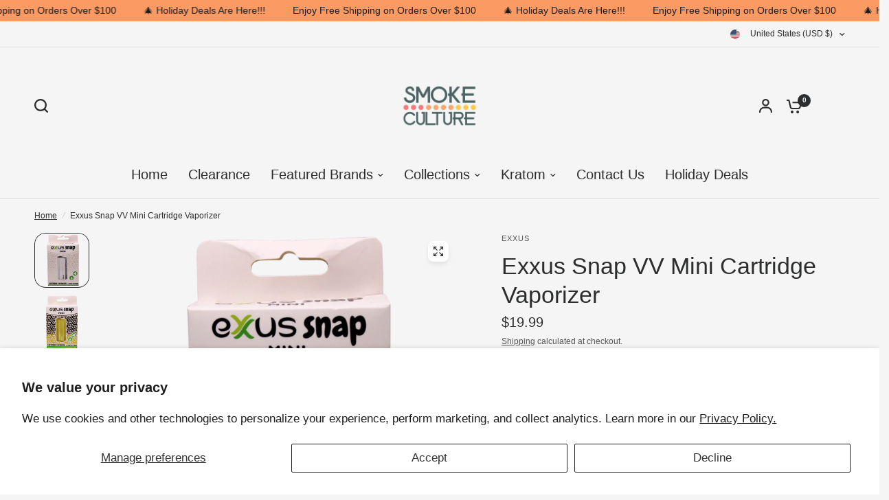

--- FILE ---
content_type: text/html; charset=utf-8
request_url: https://smokecultureusa.com/products/exxus-snap-vv-mini-cartridge-vaporizer
body_size: 38008
content:
<!doctype html><html class="no-js" lang="en" dir="ltr">
<head>
	<meta charset="utf-8">
	<meta http-equiv="X-UA-Compatible" content="IE=edge,chrome=1">
	<meta name="viewport" content="width=device-width, initial-scale=1, maximum-scale=5, viewport-fit=cover">
	<meta name="theme-color" content="#F5F5F5">
	<link rel="canonical" href="https://smokecultureusa.com/products/exxus-snap-vv-mini-cartridge-vaporizer">
	<link rel="preconnect" href="https://cdn.shopify.com" crossorigin>
	<link rel="preload" as="style" href="//smokecultureusa.com/cdn/shop/t/22/assets/app.css?v=121199837508744416621749492692">
<link rel="preload" as="style" href="//smokecultureusa.com/cdn/shop/t/22/assets/product-grid.css?v=182556147575089601361749492693">
<link rel="preload" as="style" href="//smokecultureusa.com/cdn/shop/t/22/assets/product.css?v=50599805687293665471749492693">
<link rel="preload" as="image" href="//smokecultureusa.com/cdn/shop/files/IMG_3975_c6f4c57e-2835-454e-9a53-368734b4a537.png?v=1749568495&width=345" imagesrcset="//smokecultureusa.com/cdn/shop/files/IMG_3975_c6f4c57e-2835-454e-9a53-368734b4a537.png?v=1749568495&width=345 345w,//smokecultureusa.com/cdn/shop/files/IMG_3975_c6f4c57e-2835-454e-9a53-368734b4a537.png?v=1749568495&width=610 610w,//smokecultureusa.com/cdn/shop/files/IMG_3975_c6f4c57e-2835-454e-9a53-368734b4a537.png?v=1749568495&width=1220 1220w" imagesizes="auto">




<link rel="preload" as="script" href="//smokecultureusa.com/cdn/shop/t/22/assets/animations.min.js?v=147813703405119417831749492692">

<link rel="preload" as="script" href="//smokecultureusa.com/cdn/shop/t/22/assets/header.js?v=6094887744313169711749492692">
<link rel="preload" as="script" href="//smokecultureusa.com/cdn/shop/t/22/assets/vendor.min.js?v=3813312436454354751749492693">
<link rel="preload" as="script" href="//smokecultureusa.com/cdn/shop/t/22/assets/app.js?v=91368911961534120321749492692">

<script>
window.lazySizesConfig = window.lazySizesConfig || {};
window.lazySizesConfig.expand = 250;
window.lazySizesConfig.loadMode = 1;
window.lazySizesConfig.loadHidden = false;
</script>


	<link rel="icon" type="image/png" href="//smokecultureusa.com/cdn/shop/files/Smoke_Culture_Logo_9289f13b-02b9-4e5f-9ff0-2663547a6e98.png?crop=center&height=32&v=1699838987&width=32">

	<title>
	Exxus Snap VV Mini Cartridge Vaporizer &ndash; Smoke Culture U.S.A.
	</title>

	
	<meta name="description" content="Enjoy delicious, potent flavors with the help of the Exxus Snap VV Variable Voltage Mini Vaporizer by Exxus Vape. The ultimate portable, compact vaporizer this device stands at just 2 inches tall and an inch wide but delivers powerful, potent sessions rivaling devices ten times its size. The perfect stealth device, the">
	


<meta property="og:site_name" content="Smoke Culture U.S.A.">
<meta property="og:url" content="https://smokecultureusa.com/products/exxus-snap-vv-mini-cartridge-vaporizer">
<meta property="og:title" content="Exxus Snap VV Mini Cartridge Vaporizer">
<meta property="og:type" content="product">
<meta property="og:description" content="Enjoy delicious, potent flavors with the help of the Exxus Snap VV Variable Voltage Mini Vaporizer by Exxus Vape. The ultimate portable, compact vaporizer this device stands at just 2 inches tall and an inch wide but delivers powerful, potent sessions rivaling devices ten times its size. The perfect stealth device, the"><meta property="og:image" content="http://smokecultureusa.com/cdn/shop/files/IMG_3969_0952c1b5-8919-4189-9ae2-4d96ff182961.png?v=1749568495">
  <meta property="og:image:secure_url" content="https://smokecultureusa.com/cdn/shop/files/IMG_3969_0952c1b5-8919-4189-9ae2-4d96ff182961.png?v=1749568495">
  <meta property="og:image:width" content="1280">
  <meta property="og:image:height" content="1280"><meta property="og:price:amount" content="19.99">
  <meta property="og:price:currency" content="USD"><meta name="twitter:card" content="summary_large_image">
<meta name="twitter:title" content="Exxus Snap VV Mini Cartridge Vaporizer">
<meta name="twitter:description" content="Enjoy delicious, potent flavors with the help of the Exxus Snap VV Variable Voltage Mini Vaporizer by Exxus Vape. The ultimate portable, compact vaporizer this device stands at just 2 inches tall and an inch wide but delivers powerful, potent sessions rivaling devices ten times its size. The perfect stealth device, the">


	<link href="//smokecultureusa.com/cdn/shop/t/22/assets/app.css?v=121199837508744416621749492692" rel="stylesheet" type="text/css" media="all" />
	<link href="//smokecultureusa.com/cdn/shop/t/22/assets/product-grid.css?v=182556147575089601361749492693" rel="stylesheet" type="text/css" media="all" />

	<style data-shopify>
	




		

h1,h2,h3,h4,h5,h6,
	.h1,.h2,.h3,.h4,.h5,.h6,
	.logolink.text-logo,
	.heading-font,
	.h1-xlarge,
	.h1-large,
	blockquote p,
	blockquote span,
	.customer-addresses .my-address .address-index {
		font-style: normal;
		font-weight: 400;
		font-family: "New York", Iowan Old Style, Apple Garamond, Baskerville, Times New Roman, Droid Serif, Times, Source Serif Pro, serif, Apple Color Emoji, Segoe UI Emoji, Segoe UI Symbol;
	}
	body,
	.body-font,
	.thb-product-detail .product-title {
		font-style: normal;
		font-weight: 400;
		font-family: Helvetica, Arial, sans-serif;
	}
	:root {
		--mobile-swipe-width: calc(90vw - 15px);
		--grid-width: 1280px;
		--grid-width-row: 1380px;
		--font-body-scale: 1.0;
		--font-body-line-height-scale: 1.0;
		--font-body-letter-spacing: 0.0em;
		--font-announcement-scale: 1.05;
		--font-body-medium-weight: 500;
    --font-body-bold-weight: 700;
		--font-heading-scale: 1.0;
		--font-heading-line-height-scale: 1.0;
		--font-heading-letter-spacing: 0.0em;
		--font-navigation-scale: 1.3;
		--font-product-price-scale: 1.35;
		--font-product-title-scale: 1.05;
		--font-product-title-line-height-scale: 1.1;
		--button-letter-spacing: 0.0em;

		--block-border-radius: 16px;
		--button-border-radius: 25px;
		--input-border-radius: 6px;

		--bg-body: #F5F5F5;
		--bg-body-rgb: 245,245,245;
		--bg-body-darken: #ededed;
		--payment-terms-background-color: #F5F5F5;
		
		--color-body: #2c2d2e;
		--color-body-rgb: 44,45,46;
		--color-heading: #1a1c1d;
		--color-heading-rgb: 26,28,29;

		--color-accent: #fc9a64;
		--color-accent-hover: #fb8341;
		--color-accent-rgb: 252,154,100;
		--color-border: #DADCE0;
		--color-form-border: #D3D3D3;
		--color-overlay-rgb: 159,163,167;

		--shopify-accelerated-checkout-button-block-size: 50px;
		--shopify-accelerated-checkout-inline-alignment: center;
		--shopify-accelerated-checkout-skeleton-animation-duration: 0.25s;
		--shopify-accelerated-checkout-button-border-radius: 25px;

		--color-drawer-bg: #ffffff;
		--color-drawer-bg-rgb: 255,255,255;

		--color-announcement-bar-text: #1a1c1d;
		--color-announcement-bar-bg: #fc9a64;

		--color-secondary-menu-text: #2c2d2e;
		--color-secondary-menu-bg: #F5F5F5;

		--color-header-bg: #F5F5F5;
		--color-header-bg-rgb: 245,245,245;
		--color-header-text: #2c2d2e;
		--color-header-text-rgb: 44,45,46;
		--color-header-links: #2c2d2e;
		--color-header-links-rgb: 44,45,46;
		--color-header-links-hover: #3F72E5;
		--color-header-links-hover-rgb: 63,114,229;
		--color-header-icons: #2c2d2e;
		--color-header-border: #E2E2E2;

		--solid-button-background: #2c2d2e;
		--solid-button-background-hover: #1b1b1c;
		--solid-button-label: #ffffff;
		--white-button-label: #2c2d2e;

		--color-price: #2c2d2e;
		--color-price-rgb: 44,45,46;
		--color-price-discounted: #C62A32;

		--color-star: #FFAA47;

		--color-inventory-instock: #279A4B;
		--color-inventory-lowstock: #e97f32;--block-shadows: 0px 4px 6px rgba(0, 0, 0, 0.08);--section-spacing-mobile: 50px;
		--section-spacing-desktop: 80px;--color-product-card-bg: #ffffff;--color-article-card-bg: #ffffff;--color-badge-text: #ffffff;
		--color-badge-sold-out: #6d6b6b;
		--color-badge-sale: #c62a32;
		--color-badge-preorder: #666666;
		--badge-corner-radius: 14px;


		--color-footer-heading: #FFFFFF;
		--color-footer-heading-rgb: 255,255,255;
		--color-footer-text: #DADCE0;
		--color-footer-text-rgb: 218,220,224;
		--color-footer-link: #aaaeb6;
		--color-footer-link-hover: #FFFFFF;
		--color-footer-border: #868d94;
		--color-footer-border-rgb: 134,141,148;
		--color-footer-bg: #2c2d2e;
	}



</style>


	<script>
		window.theme = window.theme || {};
		theme = {
			settings: {
				money_with_currency_format:"${{amount}}",
				cart_drawer:true},
			routes: {
				root_url: '/',
				cart_url: '/cart',
				cart_add_url: '/cart/add',
				search_url: '/search',
				cart_change_url: '/cart/change',
				cart_update_url: '/cart/update',
				predictive_search_url: '/search/suggest',
			},
			variantStrings: {
        addToCart: `Add to cart`,
        soldOut: `Sold out`,
        unavailable: `Unavailable`,
        preOrder: `Pre-order`,
      },
			strings: {
				requiresTerms: `You must agree with the terms and conditions of sales to check out`,
				shippingEstimatorNoResults: `Sorry, we do not ship to your address.`,
				shippingEstimatorOneResult: `There is one shipping rate for your address:`,
				shippingEstimatorMultipleResults: `There are several shipping rates for your address:`,
				shippingEstimatorError: `One or more error occurred while retrieving shipping rates:`
			}
		};
	</script>
	<script>window.performance && window.performance.mark && window.performance.mark('shopify.content_for_header.start');</script><meta id="shopify-digital-wallet" name="shopify-digital-wallet" content="/27089838/digital_wallets/dialog">
<link rel="alternate" type="application/json+oembed" href="https://smokecultureusa.com/products/exxus-snap-vv-mini-cartridge-vaporizer.oembed">
<script async="async" src="/checkouts/internal/preloads.js?locale=en-US"></script>
<script id="shopify-features" type="application/json">{"accessToken":"258e9744c7b21de47ebd0b396f92f925","betas":["rich-media-storefront-analytics"],"domain":"smokecultureusa.com","predictiveSearch":true,"shopId":27089838,"locale":"en"}</script>
<script>var Shopify = Shopify || {};
Shopify.shop = "smoke-culture-u-s-a.myshopify.com";
Shopify.locale = "en";
Shopify.currency = {"active":"USD","rate":"1.0"};
Shopify.country = "US";
Shopify.theme = {"name":"Updated Copy of Vision","id":148260487400,"schema_name":"Vision","schema_version":"9.0.0","theme_store_id":2053,"role":"main"};
Shopify.theme.handle = "null";
Shopify.theme.style = {"id":null,"handle":null};
Shopify.cdnHost = "smokecultureusa.com/cdn";
Shopify.routes = Shopify.routes || {};
Shopify.routes.root = "/";</script>
<script type="module">!function(o){(o.Shopify=o.Shopify||{}).modules=!0}(window);</script>
<script>!function(o){function n(){var o=[];function n(){o.push(Array.prototype.slice.apply(arguments))}return n.q=o,n}var t=o.Shopify=o.Shopify||{};t.loadFeatures=n(),t.autoloadFeatures=n()}(window);</script>
<script id="shop-js-analytics" type="application/json">{"pageType":"product"}</script>
<script defer="defer" async type="module" src="//smokecultureusa.com/cdn/shopifycloud/shop-js/modules/v2/client.init-shop-cart-sync_D0dqhulL.en.esm.js"></script>
<script defer="defer" async type="module" src="//smokecultureusa.com/cdn/shopifycloud/shop-js/modules/v2/chunk.common_CpVO7qML.esm.js"></script>
<script type="module">
  await import("//smokecultureusa.com/cdn/shopifycloud/shop-js/modules/v2/client.init-shop-cart-sync_D0dqhulL.en.esm.js");
await import("//smokecultureusa.com/cdn/shopifycloud/shop-js/modules/v2/chunk.common_CpVO7qML.esm.js");

  window.Shopify.SignInWithShop?.initShopCartSync?.({"fedCMEnabled":true,"windoidEnabled":true});

</script>
<script>(function() {
  var isLoaded = false;
  function asyncLoad() {
    if (isLoaded) return;
    isLoaded = true;
    var urls = ["https:\/\/av-northern-apps.com\/js\/agecheckerplus_mG35tH2eGxRu7PQW.js?shop=smoke-culture-u-s-a.myshopify.com","https:\/\/a.mailmunch.co\/widgets\/site-956243-b124aaed4b603c9f26d362b93edf0d59b995ccf5.js?shop=smoke-culture-u-s-a.myshopify.com"];
    for (var i = 0; i < urls.length; i++) {
      var s = document.createElement('script');
      s.type = 'text/javascript';
      s.async = true;
      s.src = urls[i];
      var x = document.getElementsByTagName('script')[0];
      x.parentNode.insertBefore(s, x);
    }
  };
  if(window.attachEvent) {
    window.attachEvent('onload', asyncLoad);
  } else {
    window.addEventListener('load', asyncLoad, false);
  }
})();</script>
<script id="__st">var __st={"a":27089838,"offset":-21600,"reqid":"d8ee9573-b982-46a5-b424-e5aa8988ae95-1764740956","pageurl":"smokecultureusa.com\/products\/exxus-snap-vv-mini-cartridge-vaporizer","u":"685aa24e27bc","p":"product","rtyp":"product","rid":7719344111848};</script>
<script>window.ShopifyPaypalV4VisibilityTracking = true;</script>
<script id="captcha-bootstrap">!function(){'use strict';const t='contact',e='account',n='new_comment',o=[[t,t],['blogs',n],['comments',n],[t,'customer']],c=[[e,'customer_login'],[e,'guest_login'],[e,'recover_customer_password'],[e,'create_customer']],r=t=>t.map((([t,e])=>`form[action*='/${t}']:not([data-nocaptcha='true']) input[name='form_type'][value='${e}']`)).join(','),a=t=>()=>t?[...document.querySelectorAll(t)].map((t=>t.form)):[];function s(){const t=[...o],e=r(t);return a(e)}const i='password',u='form_key',d=['recaptcha-v3-token','g-recaptcha-response','h-captcha-response',i],f=()=>{try{return window.sessionStorage}catch{return}},m='__shopify_v',_=t=>t.elements[u];function p(t,e,n=!1){try{const o=window.sessionStorage,c=JSON.parse(o.getItem(e)),{data:r}=function(t){const{data:e,action:n}=t;return t[m]||n?{data:e,action:n}:{data:t,action:n}}(c);for(const[e,n]of Object.entries(r))t.elements[e]&&(t.elements[e].value=n);n&&o.removeItem(e)}catch(o){console.error('form repopulation failed',{error:o})}}const l='form_type',E='cptcha';function T(t){t.dataset[E]=!0}const w=window,h=w.document,L='Shopify',v='ce_forms',y='captcha';let A=!1;((t,e)=>{const n=(g='f06e6c50-85a8-45c8-87d0-21a2b65856fe',I='https://cdn.shopify.com/shopifycloud/storefront-forms-hcaptcha/ce_storefront_forms_captcha_hcaptcha.v1.5.2.iife.js',D={infoText:'Protected by hCaptcha',privacyText:'Privacy',termsText:'Terms'},(t,e,n)=>{const o=w[L][v],c=o.bindForm;if(c)return c(t,g,e,D).then(n);var r;o.q.push([[t,g,e,D],n]),r=I,A||(h.body.append(Object.assign(h.createElement('script'),{id:'captcha-provider',async:!0,src:r})),A=!0)});var g,I,D;w[L]=w[L]||{},w[L][v]=w[L][v]||{},w[L][v].q=[],w[L][y]=w[L][y]||{},w[L][y].protect=function(t,e){n(t,void 0,e),T(t)},Object.freeze(w[L][y]),function(t,e,n,w,h,L){const[v,y,A,g]=function(t,e,n){const i=e?o:[],u=t?c:[],d=[...i,...u],f=r(d),m=r(i),_=r(d.filter((([t,e])=>n.includes(e))));return[a(f),a(m),a(_),s()]}(w,h,L),I=t=>{const e=t.target;return e instanceof HTMLFormElement?e:e&&e.form},D=t=>v().includes(t);t.addEventListener('submit',(t=>{const e=I(t);if(!e)return;const n=D(e)&&!e.dataset.hcaptchaBound&&!e.dataset.recaptchaBound,o=_(e),c=g().includes(e)&&(!o||!o.value);(n||c)&&t.preventDefault(),c&&!n&&(function(t){try{if(!f())return;!function(t){const e=f();if(!e)return;const n=_(t);if(!n)return;const o=n.value;o&&e.removeItem(o)}(t);const e=Array.from(Array(32),(()=>Math.random().toString(36)[2])).join('');!function(t,e){_(t)||t.append(Object.assign(document.createElement('input'),{type:'hidden',name:u})),t.elements[u].value=e}(t,e),function(t,e){const n=f();if(!n)return;const o=[...t.querySelectorAll(`input[type='${i}']`)].map((({name:t})=>t)),c=[...d,...o],r={};for(const[a,s]of new FormData(t).entries())c.includes(a)||(r[a]=s);n.setItem(e,JSON.stringify({[m]:1,action:t.action,data:r}))}(t,e)}catch(e){console.error('failed to persist form',e)}}(e),e.submit())}));const S=(t,e)=>{t&&!t.dataset[E]&&(n(t,e.some((e=>e===t))),T(t))};for(const o of['focusin','change'])t.addEventListener(o,(t=>{const e=I(t);D(e)&&S(e,y())}));const B=e.get('form_key'),M=e.get(l),P=B&&M;t.addEventListener('DOMContentLoaded',(()=>{const t=y();if(P)for(const e of t)e.elements[l].value===M&&p(e,B);[...new Set([...A(),...v().filter((t=>'true'===t.dataset.shopifyCaptcha))])].forEach((e=>S(e,t)))}))}(h,new URLSearchParams(w.location.search),n,t,e,['guest_login'])})(!0,!0)}();</script>
<script integrity="sha256-52AcMU7V7pcBOXWImdc/TAGTFKeNjmkeM1Pvks/DTgc=" data-source-attribution="shopify.loadfeatures" defer="defer" src="//smokecultureusa.com/cdn/shopifycloud/storefront/assets/storefront/load_feature-81c60534.js" crossorigin="anonymous"></script>
<script data-source-attribution="shopify.dynamic_checkout.dynamic.init">var Shopify=Shopify||{};Shopify.PaymentButton=Shopify.PaymentButton||{isStorefrontPortableWallets:!0,init:function(){window.Shopify.PaymentButton.init=function(){};var t=document.createElement("script");t.src="https://smokecultureusa.com/cdn/shopifycloud/portable-wallets/latest/portable-wallets.en.js",t.type="module",document.head.appendChild(t)}};
</script>
<script data-source-attribution="shopify.dynamic_checkout.buyer_consent">
  function portableWalletsHideBuyerConsent(e){var t=document.getElementById("shopify-buyer-consent"),n=document.getElementById("shopify-subscription-policy-button");t&&n&&(t.classList.add("hidden"),t.setAttribute("aria-hidden","true"),n.removeEventListener("click",e))}function portableWalletsShowBuyerConsent(e){var t=document.getElementById("shopify-buyer-consent"),n=document.getElementById("shopify-subscription-policy-button");t&&n&&(t.classList.remove("hidden"),t.removeAttribute("aria-hidden"),n.addEventListener("click",e))}window.Shopify?.PaymentButton&&(window.Shopify.PaymentButton.hideBuyerConsent=portableWalletsHideBuyerConsent,window.Shopify.PaymentButton.showBuyerConsent=portableWalletsShowBuyerConsent);
</script>
<script>
  function portableWalletsCleanup(e){e&&e.src&&console.error("Failed to load portable wallets script "+e.src);var t=document.querySelectorAll("shopify-accelerated-checkout .shopify-payment-button__skeleton, shopify-accelerated-checkout-cart .wallet-cart-button__skeleton"),e=document.getElementById("shopify-buyer-consent");for(let e=0;e<t.length;e++)t[e].remove();e&&e.remove()}function portableWalletsNotLoadedAsModule(e){e instanceof ErrorEvent&&"string"==typeof e.message&&e.message.includes("import.meta")&&"string"==typeof e.filename&&e.filename.includes("portable-wallets")&&(window.removeEventListener("error",portableWalletsNotLoadedAsModule),window.Shopify.PaymentButton.failedToLoad=e,"loading"===document.readyState?document.addEventListener("DOMContentLoaded",window.Shopify.PaymentButton.init):window.Shopify.PaymentButton.init())}window.addEventListener("error",portableWalletsNotLoadedAsModule);
</script>

<script type="module" src="https://smokecultureusa.com/cdn/shopifycloud/portable-wallets/latest/portable-wallets.en.js" onError="portableWalletsCleanup(this)" crossorigin="anonymous"></script>
<script nomodule>
  document.addEventListener("DOMContentLoaded", portableWalletsCleanup);
</script>

<script id='scb4127' type='text/javascript' async='' src='https://smokecultureusa.com/cdn/shopifycloud/privacy-banner/storefront-banner.js'></script><link id="shopify-accelerated-checkout-styles" rel="stylesheet" media="screen" href="https://smokecultureusa.com/cdn/shopifycloud/portable-wallets/latest/accelerated-checkout-backwards-compat.css" crossorigin="anonymous">
<style id="shopify-accelerated-checkout-cart">
        #shopify-buyer-consent {
  margin-top: 1em;
  display: inline-block;
  width: 100%;
}

#shopify-buyer-consent.hidden {
  display: none;
}

#shopify-subscription-policy-button {
  background: none;
  border: none;
  padding: 0;
  text-decoration: underline;
  font-size: inherit;
  cursor: pointer;
}

#shopify-subscription-policy-button::before {
  box-shadow: none;
}

      </style>

<script>window.performance && window.performance.mark && window.performance.mark('shopify.content_for_header.end');</script> <!-- Header hook for plugins -->

	<script>document.documentElement.className = document.documentElement.className.replace('no-js', 'js');</script>
	
<link href="https://monorail-edge.shopifysvc.com" rel="dns-prefetch">
<script>(function(){if ("sendBeacon" in navigator && "performance" in window) {try {var session_token_from_headers = performance.getEntriesByType('navigation')[0].serverTiming.find(x => x.name == '_s').description;} catch {var session_token_from_headers = undefined;}var session_cookie_matches = document.cookie.match(/_shopify_s=([^;]*)/);var session_token_from_cookie = session_cookie_matches && session_cookie_matches.length === 2 ? session_cookie_matches[1] : "";var session_token = session_token_from_headers || session_token_from_cookie || "";function handle_abandonment_event(e) {var entries = performance.getEntries().filter(function(entry) {return /monorail-edge.shopifysvc.com/.test(entry.name);});if (!window.abandonment_tracked && entries.length === 0) {window.abandonment_tracked = true;var currentMs = Date.now();var navigation_start = performance.timing.navigationStart;var payload = {shop_id: 27089838,url: window.location.href,navigation_start,duration: currentMs - navigation_start,session_token,page_type: "product"};window.navigator.sendBeacon("https://monorail-edge.shopifysvc.com/v1/produce", JSON.stringify({schema_id: "online_store_buyer_site_abandonment/1.1",payload: payload,metadata: {event_created_at_ms: currentMs,event_sent_at_ms: currentMs}}));}}window.addEventListener('pagehide', handle_abandonment_event);}}());</script>
<script id="web-pixels-manager-setup">(function e(e,d,r,n,o){if(void 0===o&&(o={}),!Boolean(null===(a=null===(i=window.Shopify)||void 0===i?void 0:i.analytics)||void 0===a?void 0:a.replayQueue)){var i,a;window.Shopify=window.Shopify||{};var t=window.Shopify;t.analytics=t.analytics||{};var s=t.analytics;s.replayQueue=[],s.publish=function(e,d,r){return s.replayQueue.push([e,d,r]),!0};try{self.performance.mark("wpm:start")}catch(e){}var l=function(){var e={modern:/Edge?\/(1{2}[4-9]|1[2-9]\d|[2-9]\d{2}|\d{4,})\.\d+(\.\d+|)|Firefox\/(1{2}[4-9]|1[2-9]\d|[2-9]\d{2}|\d{4,})\.\d+(\.\d+|)|Chrom(ium|e)\/(9{2}|\d{3,})\.\d+(\.\d+|)|(Maci|X1{2}).+ Version\/(15\.\d+|(1[6-9]|[2-9]\d|\d{3,})\.\d+)([,.]\d+|)( \(\w+\)|)( Mobile\/\w+|) Safari\/|Chrome.+OPR\/(9{2}|\d{3,})\.\d+\.\d+|(CPU[ +]OS|iPhone[ +]OS|CPU[ +]iPhone|CPU IPhone OS|CPU iPad OS)[ +]+(15[._]\d+|(1[6-9]|[2-9]\d|\d{3,})[._]\d+)([._]\d+|)|Android:?[ /-](13[3-9]|1[4-9]\d|[2-9]\d{2}|\d{4,})(\.\d+|)(\.\d+|)|Android.+Firefox\/(13[5-9]|1[4-9]\d|[2-9]\d{2}|\d{4,})\.\d+(\.\d+|)|Android.+Chrom(ium|e)\/(13[3-9]|1[4-9]\d|[2-9]\d{2}|\d{4,})\.\d+(\.\d+|)|SamsungBrowser\/([2-9]\d|\d{3,})\.\d+/,legacy:/Edge?\/(1[6-9]|[2-9]\d|\d{3,})\.\d+(\.\d+|)|Firefox\/(5[4-9]|[6-9]\d|\d{3,})\.\d+(\.\d+|)|Chrom(ium|e)\/(5[1-9]|[6-9]\d|\d{3,})\.\d+(\.\d+|)([\d.]+$|.*Safari\/(?![\d.]+ Edge\/[\d.]+$))|(Maci|X1{2}).+ Version\/(10\.\d+|(1[1-9]|[2-9]\d|\d{3,})\.\d+)([,.]\d+|)( \(\w+\)|)( Mobile\/\w+|) Safari\/|Chrome.+OPR\/(3[89]|[4-9]\d|\d{3,})\.\d+\.\d+|(CPU[ +]OS|iPhone[ +]OS|CPU[ +]iPhone|CPU IPhone OS|CPU iPad OS)[ +]+(10[._]\d+|(1[1-9]|[2-9]\d|\d{3,})[._]\d+)([._]\d+|)|Android:?[ /-](13[3-9]|1[4-9]\d|[2-9]\d{2}|\d{4,})(\.\d+|)(\.\d+|)|Mobile Safari.+OPR\/([89]\d|\d{3,})\.\d+\.\d+|Android.+Firefox\/(13[5-9]|1[4-9]\d|[2-9]\d{2}|\d{4,})\.\d+(\.\d+|)|Android.+Chrom(ium|e)\/(13[3-9]|1[4-9]\d|[2-9]\d{2}|\d{4,})\.\d+(\.\d+|)|Android.+(UC? ?Browser|UCWEB|U3)[ /]?(15\.([5-9]|\d{2,})|(1[6-9]|[2-9]\d|\d{3,})\.\d+)\.\d+|SamsungBrowser\/(5\.\d+|([6-9]|\d{2,})\.\d+)|Android.+MQ{2}Browser\/(14(\.(9|\d{2,})|)|(1[5-9]|[2-9]\d|\d{3,})(\.\d+|))(\.\d+|)|K[Aa][Ii]OS\/(3\.\d+|([4-9]|\d{2,})\.\d+)(\.\d+|)/},d=e.modern,r=e.legacy,n=navigator.userAgent;return n.match(d)?"modern":n.match(r)?"legacy":"unknown"}(),u="modern"===l?"modern":"legacy",c=(null!=n?n:{modern:"",legacy:""})[u],f=function(e){return[e.baseUrl,"/wpm","/b",e.hashVersion,"modern"===e.buildTarget?"m":"l",".js"].join("")}({baseUrl:d,hashVersion:r,buildTarget:u}),m=function(e){var d=e.version,r=e.bundleTarget,n=e.surface,o=e.pageUrl,i=e.monorailEndpoint;return{emit:function(e){var a=e.status,t=e.errorMsg,s=(new Date).getTime(),l=JSON.stringify({metadata:{event_sent_at_ms:s},events:[{schema_id:"web_pixels_manager_load/3.1",payload:{version:d,bundle_target:r,page_url:o,status:a,surface:n,error_msg:t},metadata:{event_created_at_ms:s}}]});if(!i)return console&&console.warn&&console.warn("[Web Pixels Manager] No Monorail endpoint provided, skipping logging."),!1;try{return self.navigator.sendBeacon.bind(self.navigator)(i,l)}catch(e){}var u=new XMLHttpRequest;try{return u.open("POST",i,!0),u.setRequestHeader("Content-Type","text/plain"),u.send(l),!0}catch(e){return console&&console.warn&&console.warn("[Web Pixels Manager] Got an unhandled error while logging to Monorail."),!1}}}}({version:r,bundleTarget:l,surface:e.surface,pageUrl:self.location.href,monorailEndpoint:e.monorailEndpoint});try{o.browserTarget=l,function(e){var d=e.src,r=e.async,n=void 0===r||r,o=e.onload,i=e.onerror,a=e.sri,t=e.scriptDataAttributes,s=void 0===t?{}:t,l=document.createElement("script"),u=document.querySelector("head"),c=document.querySelector("body");if(l.async=n,l.src=d,a&&(l.integrity=a,l.crossOrigin="anonymous"),s)for(var f in s)if(Object.prototype.hasOwnProperty.call(s,f))try{l.dataset[f]=s[f]}catch(e){}if(o&&l.addEventListener("load",o),i&&l.addEventListener("error",i),u)u.appendChild(l);else{if(!c)throw new Error("Did not find a head or body element to append the script");c.appendChild(l)}}({src:f,async:!0,onload:function(){if(!function(){var e,d;return Boolean(null===(d=null===(e=window.Shopify)||void 0===e?void 0:e.analytics)||void 0===d?void 0:d.initialized)}()){var d=window.webPixelsManager.init(e)||void 0;if(d){var r=window.Shopify.analytics;r.replayQueue.forEach((function(e){var r=e[0],n=e[1],o=e[2];d.publishCustomEvent(r,n,o)})),r.replayQueue=[],r.publish=d.publishCustomEvent,r.visitor=d.visitor,r.initialized=!0}}},onerror:function(){return m.emit({status:"failed",errorMsg:"".concat(f," has failed to load")})},sri:function(e){var d=/^sha384-[A-Za-z0-9+/=]+$/;return"string"==typeof e&&d.test(e)}(c)?c:"",scriptDataAttributes:o}),m.emit({status:"loading"})}catch(e){m.emit({status:"failed",errorMsg:(null==e?void 0:e.message)||"Unknown error"})}}})({shopId: 27089838,storefrontBaseUrl: "https://smokecultureusa.com",extensionsBaseUrl: "https://extensions.shopifycdn.com/cdn/shopifycloud/web-pixels-manager",monorailEndpoint: "https://monorail-edge.shopifysvc.com/unstable/produce_batch",surface: "storefront-renderer",enabledBetaFlags: ["2dca8a86"],webPixelsConfigList: [{"id":"shopify-app-pixel","configuration":"{}","eventPayloadVersion":"v1","runtimeContext":"STRICT","scriptVersion":"0450","apiClientId":"shopify-pixel","type":"APP","privacyPurposes":["ANALYTICS","MARKETING"]},{"id":"shopify-custom-pixel","eventPayloadVersion":"v1","runtimeContext":"LAX","scriptVersion":"0450","apiClientId":"shopify-pixel","type":"CUSTOM","privacyPurposes":["ANALYTICS","MARKETING"]}],isMerchantRequest: false,initData: {"shop":{"name":"Smoke Culture U.S.A.","paymentSettings":{"currencyCode":"USD"},"myshopifyDomain":"smoke-culture-u-s-a.myshopify.com","countryCode":"US","storefrontUrl":"https:\/\/smokecultureusa.com"},"customer":null,"cart":null,"checkout":null,"productVariants":[{"price":{"amount":19.99,"currencyCode":"USD"},"product":{"title":"Exxus Snap VV Mini Cartridge Vaporizer","vendor":"exxus","id":"7719344111848","untranslatedTitle":"Exxus Snap VV Mini Cartridge Vaporizer","url":"\/products\/exxus-snap-vv-mini-cartridge-vaporizer","type":"Vaporizers"},"id":"42963383386344","image":{"src":"\/\/smokecultureusa.com\/cdn\/shop\/files\/IMG_3969_0952c1b5-8919-4189-9ae2-4d96ff182961.png?v=1749568495"},"sku":"101051004105","title":"Gold","untranslatedTitle":"Gold"},{"price":{"amount":19.99,"currencyCode":"USD"},"product":{"title":"Exxus Snap VV Mini Cartridge Vaporizer","vendor":"exxus","id":"7719344111848","untranslatedTitle":"Exxus Snap VV Mini Cartridge Vaporizer","url":"\/products\/exxus-snap-vv-mini-cartridge-vaporizer","type":"Vaporizers"},"id":"42963383419112","image":{"src":"\/\/smokecultureusa.com\/cdn\/shop\/files\/IMG_3975_c6f4c57e-2835-454e-9a53-368734b4a537.png?v=1749568495"},"sku":"101051003351","title":"White","untranslatedTitle":"White"},{"price":{"amount":19.99,"currencyCode":"USD"},"product":{"title":"Exxus Snap VV Mini Cartridge Vaporizer","vendor":"exxus","id":"7719344111848","untranslatedTitle":"Exxus Snap VV Mini Cartridge Vaporizer","url":"\/products\/exxus-snap-vv-mini-cartridge-vaporizer","type":"Vaporizers"},"id":"42963383451880","image":{"src":"\/\/smokecultureusa.com\/cdn\/shop\/files\/IMG_3974_0ac9a07c-b3a0-4e11-8740-4036a0bc33ec.png?v=1749568495"},"sku":"101051003375","title":"Gunmetal","untranslatedTitle":"Gunmetal"},{"price":{"amount":19.99,"currencyCode":"USD"},"product":{"title":"Exxus Snap VV Mini Cartridge Vaporizer","vendor":"exxus","id":"7719344111848","untranslatedTitle":"Exxus Snap VV Mini Cartridge Vaporizer","url":"\/products\/exxus-snap-vv-mini-cartridge-vaporizer","type":"Vaporizers"},"id":"42963383550184","image":{"src":"\/\/smokecultureusa.com\/cdn\/shop\/files\/IMG_3969_0952c1b5-8919-4189-9ae2-4d96ff182961.png?v=1749568495"},"sku":"101051004013","title":"Silver","untranslatedTitle":"Silver"},{"price":{"amount":19.99,"currencyCode":"USD"},"product":{"title":"Exxus Snap VV Mini Cartridge Vaporizer","vendor":"exxus","id":"7719344111848","untranslatedTitle":"Exxus Snap VV Mini Cartridge Vaporizer","url":"\/products\/exxus-snap-vv-mini-cartridge-vaporizer","type":"Vaporizers"},"id":"42963383517416","image":{"src":"\/\/smokecultureusa.com\/cdn\/shop\/files\/IMG_3971_ebaf0cce-5e36-438e-ab5d-94fa7fb39cd7.png?v=1749568495"},"sku":"101051004006","title":"Black","untranslatedTitle":"Black"},{"price":{"amount":29.99,"currencyCode":"USD"},"product":{"title":"Exxus Snap VV Mini Cartridge Vaporizer","vendor":"exxus","id":"7719344111848","untranslatedTitle":"Exxus Snap VV Mini Cartridge Vaporizer","url":"\/products\/exxus-snap-vv-mini-cartridge-vaporizer","type":"Vaporizers"},"id":"42963383484648","image":{"src":"\/\/smokecultureusa.com\/cdn\/shop\/files\/IMG_3973_f757cc16-f9b4-42a2-976e-b7b104dc0acf.png?v=1749568495"},"sku":"101051003993","title":"Rainbow","untranslatedTitle":"Rainbow"}],"purchasingCompany":null},},"https://smokecultureusa.com/cdn","ae1676cfwd2530674p4253c800m34e853cb",{"modern":"","legacy":""},{"shopId":"27089838","storefrontBaseUrl":"https:\/\/smokecultureusa.com","extensionBaseUrl":"https:\/\/extensions.shopifycdn.com\/cdn\/shopifycloud\/web-pixels-manager","surface":"storefront-renderer","enabledBetaFlags":"[\"2dca8a86\"]","isMerchantRequest":"false","hashVersion":"ae1676cfwd2530674p4253c800m34e853cb","publish":"custom","events":"[[\"page_viewed\",{}],[\"product_viewed\",{\"productVariant\":{\"price\":{\"amount\":19.99,\"currencyCode\":\"USD\"},\"product\":{\"title\":\"Exxus Snap VV Mini Cartridge Vaporizer\",\"vendor\":\"exxus\",\"id\":\"7719344111848\",\"untranslatedTitle\":\"Exxus Snap VV Mini Cartridge Vaporizer\",\"url\":\"\/products\/exxus-snap-vv-mini-cartridge-vaporizer\",\"type\":\"Vaporizers\"},\"id\":\"42963383419112\",\"image\":{\"src\":\"\/\/smokecultureusa.com\/cdn\/shop\/files\/IMG_3975_c6f4c57e-2835-454e-9a53-368734b4a537.png?v=1749568495\"},\"sku\":\"101051003351\",\"title\":\"White\",\"untranslatedTitle\":\"White\"}}]]"});</script><script>
  window.ShopifyAnalytics = window.ShopifyAnalytics || {};
  window.ShopifyAnalytics.meta = window.ShopifyAnalytics.meta || {};
  window.ShopifyAnalytics.meta.currency = 'USD';
  var meta = {"product":{"id":7719344111848,"gid":"gid:\/\/shopify\/Product\/7719344111848","vendor":"exxus","type":"Vaporizers","variants":[{"id":42963383386344,"price":1999,"name":"Exxus Snap VV Mini Cartridge Vaporizer - Gold","public_title":"Gold","sku":"101051004105"},{"id":42963383419112,"price":1999,"name":"Exxus Snap VV Mini Cartridge Vaporizer - White","public_title":"White","sku":"101051003351"},{"id":42963383451880,"price":1999,"name":"Exxus Snap VV Mini Cartridge Vaporizer - Gunmetal","public_title":"Gunmetal","sku":"101051003375"},{"id":42963383550184,"price":1999,"name":"Exxus Snap VV Mini Cartridge Vaporizer - Silver","public_title":"Silver","sku":"101051004013"},{"id":42963383517416,"price":1999,"name":"Exxus Snap VV Mini Cartridge Vaporizer - Black","public_title":"Black","sku":"101051004006"},{"id":42963383484648,"price":2999,"name":"Exxus Snap VV Mini Cartridge Vaporizer - Rainbow","public_title":"Rainbow","sku":"101051003993"}],"remote":false},"page":{"pageType":"product","resourceType":"product","resourceId":7719344111848}};
  for (var attr in meta) {
    window.ShopifyAnalytics.meta[attr] = meta[attr];
  }
</script>
<script class="analytics">
  (function () {
    var customDocumentWrite = function(content) {
      var jquery = null;

      if (window.jQuery) {
        jquery = window.jQuery;
      } else if (window.Checkout && window.Checkout.$) {
        jquery = window.Checkout.$;
      }

      if (jquery) {
        jquery('body').append(content);
      }
    };

    var hasLoggedConversion = function(token) {
      if (token) {
        return document.cookie.indexOf('loggedConversion=' + token) !== -1;
      }
      return false;
    }

    var setCookieIfConversion = function(token) {
      if (token) {
        var twoMonthsFromNow = new Date(Date.now());
        twoMonthsFromNow.setMonth(twoMonthsFromNow.getMonth() + 2);

        document.cookie = 'loggedConversion=' + token + '; expires=' + twoMonthsFromNow;
      }
    }

    var trekkie = window.ShopifyAnalytics.lib = window.trekkie = window.trekkie || [];
    if (trekkie.integrations) {
      return;
    }
    trekkie.methods = [
      'identify',
      'page',
      'ready',
      'track',
      'trackForm',
      'trackLink'
    ];
    trekkie.factory = function(method) {
      return function() {
        var args = Array.prototype.slice.call(arguments);
        args.unshift(method);
        trekkie.push(args);
        return trekkie;
      };
    };
    for (var i = 0; i < trekkie.methods.length; i++) {
      var key = trekkie.methods[i];
      trekkie[key] = trekkie.factory(key);
    }
    trekkie.load = function(config) {
      trekkie.config = config || {};
      trekkie.config.initialDocumentCookie = document.cookie;
      var first = document.getElementsByTagName('script')[0];
      var script = document.createElement('script');
      script.type = 'text/javascript';
      script.onerror = function(e) {
        var scriptFallback = document.createElement('script');
        scriptFallback.type = 'text/javascript';
        scriptFallback.onerror = function(error) {
                var Monorail = {
      produce: function produce(monorailDomain, schemaId, payload) {
        var currentMs = new Date().getTime();
        var event = {
          schema_id: schemaId,
          payload: payload,
          metadata: {
            event_created_at_ms: currentMs,
            event_sent_at_ms: currentMs
          }
        };
        return Monorail.sendRequest("https://" + monorailDomain + "/v1/produce", JSON.stringify(event));
      },
      sendRequest: function sendRequest(endpointUrl, payload) {
        // Try the sendBeacon API
        if (window && window.navigator && typeof window.navigator.sendBeacon === 'function' && typeof window.Blob === 'function' && !Monorail.isIos12()) {
          var blobData = new window.Blob([payload], {
            type: 'text/plain'
          });

          if (window.navigator.sendBeacon(endpointUrl, blobData)) {
            return true;
          } // sendBeacon was not successful

        } // XHR beacon

        var xhr = new XMLHttpRequest();

        try {
          xhr.open('POST', endpointUrl);
          xhr.setRequestHeader('Content-Type', 'text/plain');
          xhr.send(payload);
        } catch (e) {
          console.log(e);
        }

        return false;
      },
      isIos12: function isIos12() {
        return window.navigator.userAgent.lastIndexOf('iPhone; CPU iPhone OS 12_') !== -1 || window.navigator.userAgent.lastIndexOf('iPad; CPU OS 12_') !== -1;
      }
    };
    Monorail.produce('monorail-edge.shopifysvc.com',
      'trekkie_storefront_load_errors/1.1',
      {shop_id: 27089838,
      theme_id: 148260487400,
      app_name: "storefront",
      context_url: window.location.href,
      source_url: "//smokecultureusa.com/cdn/s/trekkie.storefront.3c703df509f0f96f3237c9daa54e2777acf1a1dd.min.js"});

        };
        scriptFallback.async = true;
        scriptFallback.src = '//smokecultureusa.com/cdn/s/trekkie.storefront.3c703df509f0f96f3237c9daa54e2777acf1a1dd.min.js';
        first.parentNode.insertBefore(scriptFallback, first);
      };
      script.async = true;
      script.src = '//smokecultureusa.com/cdn/s/trekkie.storefront.3c703df509f0f96f3237c9daa54e2777acf1a1dd.min.js';
      first.parentNode.insertBefore(script, first);
    };
    trekkie.load(
      {"Trekkie":{"appName":"storefront","development":false,"defaultAttributes":{"shopId":27089838,"isMerchantRequest":null,"themeId":148260487400,"themeCityHash":"4480590344651922951","contentLanguage":"en","currency":"USD","eventMetadataId":"f43be25f-3898-4cf6-81f3-e71da9ccc94a"},"isServerSideCookieWritingEnabled":true,"monorailRegion":"shop_domain","enabledBetaFlags":["f0df213a"]},"Session Attribution":{},"S2S":{"facebookCapiEnabled":false,"source":"trekkie-storefront-renderer","apiClientId":580111}}
    );

    var loaded = false;
    trekkie.ready(function() {
      if (loaded) return;
      loaded = true;

      window.ShopifyAnalytics.lib = window.trekkie;

      var originalDocumentWrite = document.write;
      document.write = customDocumentWrite;
      try { window.ShopifyAnalytics.merchantGoogleAnalytics.call(this); } catch(error) {};
      document.write = originalDocumentWrite;

      window.ShopifyAnalytics.lib.page(null,{"pageType":"product","resourceType":"product","resourceId":7719344111848,"shopifyEmitted":true});

      var match = window.location.pathname.match(/checkouts\/(.+)\/(thank_you|post_purchase)/)
      var token = match? match[1]: undefined;
      if (!hasLoggedConversion(token)) {
        setCookieIfConversion(token);
        window.ShopifyAnalytics.lib.track("Viewed Product",{"currency":"USD","variantId":42963383386344,"productId":7719344111848,"productGid":"gid:\/\/shopify\/Product\/7719344111848","name":"Exxus Snap VV Mini Cartridge Vaporizer - Gold","price":"19.99","sku":"101051004105","brand":"exxus","variant":"Gold","category":"Vaporizers","nonInteraction":true,"remote":false},undefined,undefined,{"shopifyEmitted":true});
      window.ShopifyAnalytics.lib.track("monorail:\/\/trekkie_storefront_viewed_product\/1.1",{"currency":"USD","variantId":42963383386344,"productId":7719344111848,"productGid":"gid:\/\/shopify\/Product\/7719344111848","name":"Exxus Snap VV Mini Cartridge Vaporizer - Gold","price":"19.99","sku":"101051004105","brand":"exxus","variant":"Gold","category":"Vaporizers","nonInteraction":true,"remote":false,"referer":"https:\/\/smokecultureusa.com\/products\/exxus-snap-vv-mini-cartridge-vaporizer"});
      }
    });


        var eventsListenerScript = document.createElement('script');
        eventsListenerScript.async = true;
        eventsListenerScript.src = "//smokecultureusa.com/cdn/shopifycloud/storefront/assets/shop_events_listener-3da45d37.js";
        document.getElementsByTagName('head')[0].appendChild(eventsListenerScript);

})();</script>
<script
  defer
  src="https://smokecultureusa.com/cdn/shopifycloud/perf-kit/shopify-perf-kit-2.1.2.min.js"
  data-application="storefront-renderer"
  data-shop-id="27089838"
  data-render-region="gcp-us-east1"
  data-page-type="product"
  data-theme-instance-id="148260487400"
  data-theme-name="Vision"
  data-theme-version="9.0.0"
  data-monorail-region="shop_domain"
  data-resource-timing-sampling-rate="10"
  data-shs="true"
  data-shs-beacon="true"
  data-shs-export-with-fetch="true"
  data-shs-logs-sample-rate="1"
></script>
</head>
<body class="animations-true button-uppercase-false navigation-uppercase-false product-card-spacing-medium article-card-spacing-large compare-false template-product template-product">
	<a class="screen-reader-shortcut" href="#main-content">Skip to content</a>
	<div id="wrapper"><!-- BEGIN sections: header-group -->
<div id="shopify-section-sections--19025332928744__announcement-bar" class="shopify-section shopify-section-group-header-group announcement-bar-section"><link href="//smokecultureusa.com/cdn/shop/t/22/assets/announcement-bar.css?v=102745717212446753261749492692" rel="stylesheet" type="text/css" media="all" /><div class="announcement-bar" style="--color-announcement-bar-text: #1a1c1d; --color-announcement-bar-bg: #fc9a64;">
			<div class="announcement-bar--inner direction-left announcement-bar--marquee" style="--marquee-speed: 20s"><div><div class="announcement-bar--item" >Enjoy Free Shipping on Orders Over $100</div><div class="announcement-bar--item" ><a href="/collections/holiday-deals-%F0%9F%8E%84" target="_blank">🎄 Holiday Deals Are Here!!!</a></div></div><div><div class="announcement-bar--item" >Enjoy Free Shipping on Orders Over $100</div><div class="announcement-bar--item" ><a href="/collections/holiday-deals-%F0%9F%8E%84" target="_blank">🎄 Holiday Deals Are Here!!!</a></div></div><div><div class="announcement-bar--item" >Enjoy Free Shipping on Orders Over $100</div><div class="announcement-bar--item" ><a href="/collections/holiday-deals-%F0%9F%8E%84" target="_blank">🎄 Holiday Deals Are Here!!!</a></div></div>
</div>
		</div>
</div><div id="shopify-section-sections--19025332928744__header-secondary-menu" class="shopify-section shopify-section-group-header-group header-secondary-menu-section"><link href="//smokecultureusa.com/cdn/shop/t/22/assets/subheader.css?v=157224127516459467691749492693" rel="stylesheet" type="text/css" media="all" /><aside class="subheader subheader-border--true">
	<div class="subheader--inner">
		<div class="subheader--left">
			<ul class="thb-full-menu" role="menubar"></ul>
		</div>
		<div class="subheader--right"><ul class="social-links">
	
	
	
	
	
	
	
	
	
</ul>
<div class="no-js-hidden"><localization-form class="thb-localization-forms "><form method="post" action="/localization" id="HeaderLocalization" accept-charset="UTF-8" class="shopify-localization-form" enctype="multipart/form-data"><input type="hidden" name="form_type" value="localization" /><input type="hidden" name="utf8" value="✓" /><input type="hidden" name="_method" value="put" /><input type="hidden" name="return_to" value="/products/exxus-snap-vv-mini-cartridge-vaporizer" /><custom-select class="custom-select custom-select--currency">
			<button class="custom-select--button"><span class="custom-select--text"><img src="//cdn.shopify.com/static/images/flags/us.svg?crop=center&amp;format=jpg&amp;height=28&amp;width=28" alt="United States" srcset="//cdn.shopify.com/static/images/flags/us.svg?crop=center&amp;format=jpg&amp;height=28&amp;width=28 28w" width="28" height="28" loading="lazy" sizes="14px" class="thb-localization-forms--flag"> United States (USD $)</span> <span class="custom-select--arrow"><svg width="8" height="6" viewBox="0 0 8 6" fill="none" xmlns="http://www.w3.org/2000/svg">
<path d="M6.75 1.5L3.75 4.5L0.75 1.5" stroke="var(--color-body)" stroke-width="1.1" stroke-linecap="round" stroke-linejoin="round"/>
</svg></span></button>
			<div class="custom-select--list">
				<scroll-shadow>
					<ul><li class="custom-select--item" tabindex="-1">
	              <button class="custom-select--item-active"  aria-current="true" data-value="US">
									<img src="//cdn.shopify.com/static/images/flags/us.svg?crop=center&amp;format=jpg&amp;height=28&amp;width=28" alt="United States" srcset="//cdn.shopify.com/static/images/flags/us.svg?crop=center&amp;format=jpg&amp;height=28&amp;width=28 28w" width="28" height="28" loading="lazy" sizes="14px" class="thb-localization-forms--flag">United States <span class="thb-localization-forms--currency">(USD $)</span>
	              </button>
	            </li></ul>
				</scroll-shadow>
			</div>
			<input type="hidden" name="country_code" value="US">
		</custom-select><noscript>
			<button class="text-button">Update country/region</button>
		</noscript></form></localization-form></div>
		</div>
	</div>
</aside>


</div><div id="shopify-section-sections--19025332928744__header" class="shopify-section shopify-section-group-header-group header-section"><theme-header
  id="header"
  class="header style4 header--shadow-small transparent--false header-sticky--active"
>
  <div class="header--inner"><div class="thb-header-mobile-left">
	<details class="mobile-toggle-wrapper">
	<summary class="mobile-toggle">
		<span></span>
		<span></span>
		<span></span>
	</summary><nav id="mobile-menu" class="mobile-menu-drawer" role="dialog" tabindex="-1">
	<div class="mobile-menu-drawer--inner"><ul class="mobile-menu"><li><a href="/" title="Home">Home</a></li><li><a href="/collections/clearance" title="Clearance">Clearance</a></li><li><details class="link-container">
							<summary class="parent-link">Featured Brands<span class="link-forward"><svg width="8" height="14" viewBox="0 0 8 14" fill="none" xmlns="http://www.w3.org/2000/svg">
<path d="M0.999999 13L7 7L1 1" stroke="var(--color-header-links, --color-accent)" stroke-width="1.3" stroke-linecap="round" stroke-linejoin="round"/>
</svg></span></summary>
							<ul class="sub-menu">
								<li class="parent-link-back">
									<button class="parent-link-back--button"><span><svg width="6" height="10" viewBox="0 0 6 10" fill="none" xmlns="http://www.w3.org/2000/svg">
<path d="M5 9L1 5L5 1" stroke="var(--color-header-links, --color-accent)" stroke-width="1.3" stroke-linecap="round" stroke-linejoin="round"/>
</svg></span> Featured Brands</button>
								</li><li><a href="/collections/blazy-susan" title="Blazy Susan ">Blazy Susan </a></li><li><a href="/collections/earth-kratom" title="Earth Kratom">Earth Kratom</a></li><li><a href="/collections/futurola" title="Futurola">Futurola</a></li><li><a href="/collections/g-pen" title="G Pen">G Pen</a></li><li><a href="/collections/koi" title="KOI">KOI</a></li><li><a href="/collections/lookah" title="Lookah">Lookah</a></li><li><a href="/collections/marley-natural" title="Marley Natural">Marley Natural</a></li><li><a href="/collections/mit" title="MIT">MIT</a></li><li><a href="/collections/all-ooze-products" title="OOZE ">OOZE </a></li><li><a href="/collections/opms" title="OPMS">OPMS</a></li><li><a href="/collections/painout-products" title="Painout">Painout</a></li><li><a href="/products/puffco-peak-pro" title="Puffco">Puffco</a></li><li><a href="/collections/raw" title="RAW ">RAW </a></li><li><a href="/collections/randys-products" title="Randy&#39;s">Randy's</a></li><li><a href="/products/tsunami-63mm-4-piece-grinder" title="Tsunami">Tsunami</a></li><li><a href="/collections/tyson" title="Tyson">Tyson</a></li><li><a href="/collections/waxmaid" title="Waxmaid">Waxmaid</a></li><li><a href="/collections/white-rhino" title="White Rhino">White Rhino</a></li>
					    </ul>
						</details></li><li><details class="link-container">
							<summary class="parent-link">Collections<span class="link-forward"><svg width="8" height="14" viewBox="0 0 8 14" fill="none" xmlns="http://www.w3.org/2000/svg">
<path d="M0.999999 13L7 7L1 1" stroke="var(--color-header-links, --color-accent)" stroke-width="1.3" stroke-linecap="round" stroke-linejoin="round"/>
</svg></span></summary>
							<ul class="sub-menu">
								<li class="parent-link-back">
									<button class="parent-link-back--button"><span><svg width="6" height="10" viewBox="0 0 6 10" fill="none" xmlns="http://www.w3.org/2000/svg">
<path d="M5 9L1 5L5 1" stroke="var(--color-header-links, --color-accent)" stroke-width="1.3" stroke-linecap="round" stroke-linejoin="round"/>
</svg></span> Collections</button>
								</li><li><a href="/collections/clothing" title="Accessories">Accessories</a></li><li><a href="/collections/apparel-accessories-1" title="Apparel Accessories">Apparel Accessories</a></li><li><a href="/collections/candles-incense-air-fresheners" title="Candles, Incense, Air Fresheners">Candles, Incense, Air Fresheners</a></li><li><a href="/collections/cleaning-accessories" title="Cleaning Accessories">Cleaning Accessories</a></li><li><a href="/collections/detox" title="Detox">Detox</a></li><li><a href="/collections/dab-products" title="Dab Accessories">Dab Accessories</a></li><li><a href="/collections/grinders" title="Grinders">Grinders</a></li><li><a href="/collections/glass" title="Glass Accessories">Glass Accessories</a></li><li><a href="/collections/hand-pipes-tasters" title="Hand pipes, Tasters &amp; Dugouts">Hand pipes, Tasters & Dugouts</a></li><li><a href="/collections/pet-essentials" title="Pet Essentials">Pet Essentials</a></li><li><details class="link-container">
													<summary>Papers, Cones, Wraps, Tips & Processing Packs<span class="link-forward"><svg width="8" height="14" viewBox="0 0 8 14" fill="none" xmlns="http://www.w3.org/2000/svg">
<path d="M0.999999 13L7 7L1 1" stroke="var(--color-header-links, --color-accent)" stroke-width="1.3" stroke-linecap="round" stroke-linejoin="round"/>
</svg></span></summary>
													<ul class="sub-menu" tabindex="-1">
														<li class="parent-link-back">
															<button class="parent-link-back--button"><span><svg width="6" height="10" viewBox="0 0 6 10" fill="none" xmlns="http://www.w3.org/2000/svg">
<path d="M5 9L1 5L5 1" stroke="var(--color-header-links, --color-accent)" stroke-width="1.3" stroke-linecap="round" stroke-linejoin="round"/>
</svg></span> Collections</button>
														</li><li>
																<a href="/collections/cones" title="Cones" role="menuitem">Cones </a>
															</li><li>
																<a href="/collections/processing-packs" title="Processing Packs" role="menuitem">Processing Packs </a>
															</li><li>
																<a href="/collections/rolling-trays" title="Rolling Accessories" role="menuitem">Rolling Accessories </a>
															</li><li>
																<a href="/collections/tips" title="Tips" role="menuitem">Tips </a>
															</li><li>
																<a href="/collections/wraps" title="Wraps" role="menuitem">Wraps </a>
															</li></ul>
												</details></li><li><a href="/collections/smoking-accessories" title="Smoking Accessories">Smoking Accessories</a></li><li><a href="/collections/scales-rollers-and-counters" title="Scales &amp; Rollers">Scales & Rollers</a></li><li><a href="/collections/silicone" title="Silicone Accessories">Silicone Accessories</a></li><li><a href="/collections/storage" title="Storage Containers">Storage Containers</a></li><li><a href="/collections/vaporizers-batteries" title="Vaporizers &amp; Batteries">Vaporizers & Batteries</a></li>
					    </ul>
						</details></li><li><details class="link-container">
							<summary class="parent-link">Kratom<span class="link-forward"><svg width="8" height="14" viewBox="0 0 8 14" fill="none" xmlns="http://www.w3.org/2000/svg">
<path d="M0.999999 13L7 7L1 1" stroke="var(--color-header-links, --color-accent)" stroke-width="1.3" stroke-linecap="round" stroke-linejoin="round"/>
</svg></span></summary>
							<ul class="sub-menu">
								<li class="parent-link-back">
									<button class="parent-link-back--button"><span><svg width="6" height="10" viewBox="0 0 6 10" fill="none" xmlns="http://www.w3.org/2000/svg">
<path d="M5 9L1 5L5 1" stroke="var(--color-header-links, --color-accent)" stroke-width="1.3" stroke-linecap="round" stroke-linejoin="round"/>
</svg></span> Kratom</button>
								</li><li><a href="/collections/kratom" title="Kratom">Kratom</a></li>
					    </ul>
						</details></li><li><a href="/pages/contact-us-1" title="Contact Us">Contact Us</a></li><li><a href="/collections/holiday-deals-%F0%9F%8E%84" title="Holiday Deals">Holiday Deals</a></li></ul><ul class="social-links">
	
	
	
	
	
	
	
	
	
</ul>
<div class="thb-mobile-menu-footer"><a class="thb-mobile-account-link" href="/account/login" title="Login
"><svg width="19" height="20" viewBox="0 0 19 20" fill="none" xmlns="http://www.w3.org/2000/svg">
<path d="M9.47368 0C6.56842 0 4.21053 2.35789 4.21053 5.26316C4.21053 8.16842 6.56842 10.5263 9.47368 10.5263C12.3789 10.5263 14.7368 8.16842 14.7368 5.26316C14.7368 2.35789 12.3789 0 9.47368 0ZM9.47368 8.42105C7.72632 8.42105 6.31579 7.01053 6.31579 5.26316C6.31579 3.51579 7.72632 2.10526 9.47368 2.10526C11.2211 2.10526 12.6316 3.51579 12.6316 5.26316C12.6316 7.01053 11.2211 8.42105 9.47368 8.42105ZM18.9474 20V18.9474C18.9474 14.8737 15.6526 11.5789 11.5789 11.5789H7.36842C3.29474 11.5789 0 14.8737 0 18.9474V20H2.10526V18.9474C2.10526 16.0421 4.46316 13.6842 7.36842 13.6842H11.5789C14.4842 13.6842 16.8421 16.0421 16.8421 18.9474V20H18.9474Z" fill="var(--color-header-icons, --color-accent)"/>
</svg> Login
</a><div class="no-js-hidden"><localization-form class="thb-localization-forms "><form method="post" action="/localization" id="MobileMenuLocalization" accept-charset="UTF-8" class="shopify-localization-form" enctype="multipart/form-data"><input type="hidden" name="form_type" value="localization" /><input type="hidden" name="utf8" value="✓" /><input type="hidden" name="_method" value="put" /><input type="hidden" name="return_to" value="/products/exxus-snap-vv-mini-cartridge-vaporizer" /><custom-select class="custom-select custom-select--currency custom-select--top">
			<button class="custom-select--button"><span class="custom-select--text"><img src="//cdn.shopify.com/static/images/flags/us.svg?crop=center&amp;format=jpg&amp;height=28&amp;width=28" alt="United States" srcset="//cdn.shopify.com/static/images/flags/us.svg?crop=center&amp;format=jpg&amp;height=28&amp;width=28 28w" width="28" height="28" loading="lazy" sizes="14px" class="thb-localization-forms--flag"> United States (USD $)</span> <span class="custom-select--arrow"><svg width="8" height="6" viewBox="0 0 8 6" fill="none" xmlns="http://www.w3.org/2000/svg">
<path d="M6.75 1.5L3.75 4.5L0.75 1.5" stroke="var(--color-body)" stroke-width="1.1" stroke-linecap="round" stroke-linejoin="round"/>
</svg></span></button>
			<div class="custom-select--list">
				<scroll-shadow>
					<ul><li class="custom-select--item" tabindex="-1">
	              <button class="custom-select--item-active"  aria-current="true" data-value="US">
									<img src="//cdn.shopify.com/static/images/flags/us.svg?crop=center&amp;format=jpg&amp;height=28&amp;width=28" alt="United States" srcset="//cdn.shopify.com/static/images/flags/us.svg?crop=center&amp;format=jpg&amp;height=28&amp;width=28 28w" width="28" height="28" loading="lazy" sizes="14px" class="thb-localization-forms--flag">United States <span class="thb-localization-forms--currency">(USD $)</span>
	              </button>
	            </li></ul>
				</scroll-shadow>
			</div>
			<input type="hidden" name="country_code" value="US">
		</custom-select><noscript>
			<button class="text-button">Update country/region</button>
		</noscript></form></localization-form></div>
		</div>
	</div>
</nav>
<link rel="stylesheet" href="//smokecultureusa.com/cdn/shop/t/22/assets/mobile-menu.css?v=145268918413881177521749492693" media="print" onload="this.media='all'">
<noscript><link href="//smokecultureusa.com/cdn/shop/t/22/assets/mobile-menu.css?v=145268918413881177521749492693" rel="stylesheet" type="text/css" media="all" /></noscript>
</details>

</div>
<div class="thb-header-desktop-left">
	<div class="thb-secondary-area"><a class="thb-secondary-area-item thb-quick-search" href="/search" title="Search"><svg width="20" height="20" viewBox="0 0 20 20" fill="none" xmlns="http://www.w3.org/2000/svg">
<path d="M8.97208 0C4.0309 0 0 4.03029 0 8.97187C0 13.9135 4.03038 17.9437 8.97208 17.9437C11.0258 17.9437 12.9198 17.249 14.4348 16.0808L18.0149 19.6608C18.4672 20.1131 19.209 20.1131 19.6608 19.6608C20.1131 19.2085 20.1131 18.476 19.6608 18.0238L16.0714 14.4438C17.2422 12.9282 17.9436 11.0281 17.9436 8.97187C17.9436 4.0308 13.9138 0 8.97208 0ZM8.97208 2.3152C12.6618 2.3152 15.6284 5.2817 15.6284 8.97135C15.6284 12.661 12.6618 15.6275 8.97208 15.6275C5.28235 15.6275 2.31578 12.661 2.31578 8.97135C2.31578 5.2817 5.28235 2.3152 8.97208 2.3152Z" fill="var(--color-header-icons, --color-accent)"/>
</svg></a></div>
</div>

	<a class="logolink" href="/">
		<img
			src="//smokecultureusa.com/cdn/shop/files/Smoke_Culture_USA_Logo_PNG.png?v=1718821201"
			class="logoimg"
			alt="Smoke Culture U.S.A."
			width="500"
			height="500"
		><img
			src="//smokecultureusa.com/cdn/shop/files/Smoke_Culture_USA_Logo_PNG.png?v=1718821201"
			class="logoimg logoimg--light"
			alt="Smoke Culture U.S.A."
			width="500"
			height="500"
		>
	</a>

<div class="thb-secondary-area thb-header-right"><a class="thb-secondary-area-item thb-quick-search" href="/search" title="Search"><svg width="20" height="20" viewBox="0 0 20 20" fill="none" xmlns="http://www.w3.org/2000/svg">
<path d="M8.97208 0C4.0309 0 0 4.03029 0 8.97187C0 13.9135 4.03038 17.9437 8.97208 17.9437C11.0258 17.9437 12.9198 17.249 14.4348 16.0808L18.0149 19.6608C18.4672 20.1131 19.209 20.1131 19.6608 19.6608C20.1131 19.2085 20.1131 18.476 19.6608 18.0238L16.0714 14.4438C17.2422 12.9282 17.9436 11.0281 17.9436 8.97187C17.9436 4.0308 13.9138 0 8.97208 0ZM8.97208 2.3152C12.6618 2.3152 15.6284 5.2817 15.6284 8.97135C15.6284 12.661 12.6618 15.6275 8.97208 15.6275C5.28235 15.6275 2.31578 12.661 2.31578 8.97135C2.31578 5.2817 5.28235 2.3152 8.97208 2.3152Z" fill="var(--color-header-icons, --color-accent)"/>
</svg></a><a class="thb-secondary-area-item thb-secondary-myaccount" href="/account/login" title="My Account"><svg width="19" height="20" viewBox="0 0 19 20" fill="none" xmlns="http://www.w3.org/2000/svg">
<path d="M9.47368 0C6.56842 0 4.21053 2.35789 4.21053 5.26316C4.21053 8.16842 6.56842 10.5263 9.47368 10.5263C12.3789 10.5263 14.7368 8.16842 14.7368 5.26316C14.7368 2.35789 12.3789 0 9.47368 0ZM9.47368 8.42105C7.72632 8.42105 6.31579 7.01053 6.31579 5.26316C6.31579 3.51579 7.72632 2.10526 9.47368 2.10526C11.2211 2.10526 12.6316 3.51579 12.6316 5.26316C12.6316 7.01053 11.2211 8.42105 9.47368 8.42105ZM18.9474 20V18.9474C18.9474 14.8737 15.6526 11.5789 11.5789 11.5789H7.36842C3.29474 11.5789 0 14.8737 0 18.9474V20H2.10526V18.9474C2.10526 16.0421 4.46316 13.6842 7.36842 13.6842H11.5789C14.4842 13.6842 16.8421 16.0421 16.8421 18.9474V20H18.9474Z" fill="var(--color-header-icons, --color-accent)"/>
</svg></a><a class="thb-secondary-area-item thb-secondary-cart" href="/cart" id="cart-drawer-toggle"><div class="thb-secondary-item-icon"><svg width="24" height="20" viewBox="0 0 24 20" fill="none" xmlns="http://www.w3.org/2000/svg">
<path d="M10.974 17.9841C10.974 19.0977 10.0716 20 8.95805 20C7.84447 20 6.94214 19.0977 6.94214 17.9841C6.94214 16.8705 7.84447 15.9682 8.95805 15.9682C10.0716 15.9682 10.974 16.8705 10.974 17.9841Z" fill="var(--color-header-icons, --color-body)"/>
<path d="M19.1436 17.9841C19.1436 19.0977 18.2413 20 17.1277 20C16.0141 20 15.1118 19.0977 15.1118 17.9841C15.1118 16.8705 16.0141 15.9682 17.1277 15.9682C18.2413 15.9682 19.1436 16.8705 19.1436 17.9841Z" fill="var(--color-header-icons, --color-body)"/>
<path d="M22.0614 3.12997H9.51503V5.25199H20.7352L19.462 10.6631C19.3843 11.0141 19.1896 11.3286 18.9102 11.555C18.6307 11.7815 18.283 11.9065 17.9235 11.9098H9.22325C8.859 11.9122 8.50518 11.79 8.22003 11.5631C7.93536 11.3362 7.73689 11.0184 7.65826 10.6631L5.43015 0.822281C5.37615 0.588291 5.24447 0.379879 5.05643 0.230674C4.86885 0.0809966 4.63581 0 4.39566 0H0.947388V2.12202H3.54686L5.5893 11.1406C5.77166 11.9662 6.23206 12.7037 6.89377 13.2304C7.55548 13.7566 8.37776 14.0399 9.22325 14.0323H17.9235C18.7643 14.0342 19.5804 13.7481 20.2369 13.2223C20.8934 12.6966 21.3495 11.9619 21.5309 11.1411L23.0959 4.43018C23.1689 4.11519 23.0936 3.78363 22.8923 3.53069C22.6909 3.27776 22.385 3.12997 22.0614 3.12997Z" fill="var(--color-header-icons, --color-accent)"/>
</svg>
 <span class="thb-item-count">0</span></div></a>
</div>

<full-menu class="full-menu">
	<ul class="thb-full-menu" role="menubar"><li role="none" class="" >
		    <a role="menuitem" class="thb-full-menu--link" href="/">Home</a></li><li role="none" class="" >
		    <a role="menuitem" class="thb-full-menu--link" href="/collections/clearance">Clearance</a></li><li role="none" class="menu-item-has-children" data-item-title="Featured Brands">
		    <a role="menuitem" class="thb-full-menu--link" href="/collections">Featured Brands<svg width="8" height="6" viewBox="0 0 8 6" fill="none" xmlns="http://www.w3.org/2000/svg">
<path d="M6.75 1.5L3.75 4.5L0.75 1.5" stroke="var(--color-header-links, --color-accent)" stroke-width="1.1" stroke-linecap="round" stroke-linejoin="round"/>
</svg></a><ul class="sub-menu" tabindex="-1"><li class="" role="none" >
			          <a href="/collections/blazy-susan" role="menuitem" class="thb-full-menu--link">Blazy Susan </a></li><li class="" role="none" >
			          <a href="/collections/earth-kratom" role="menuitem" class="thb-full-menu--link">Earth Kratom</a></li><li class="" role="none" >
			          <a href="/collections/futurola" role="menuitem" class="thb-full-menu--link">Futurola</a></li><li class="" role="none" >
			          <a href="/collections/g-pen" role="menuitem" class="thb-full-menu--link">G Pen</a></li><li class="" role="none" >
			          <a href="/collections/koi" role="menuitem" class="thb-full-menu--link">KOI</a></li><li class="" role="none" >
			          <a href="/collections/lookah" role="menuitem" class="thb-full-menu--link">Lookah</a></li><li class="" role="none" >
			          <a href="/collections/marley-natural" role="menuitem" class="thb-full-menu--link">Marley Natural</a></li><li class="" role="none" >
			          <a href="/collections/mit" role="menuitem" class="thb-full-menu--link">MIT</a></li><li class="" role="none" >
			          <a href="/collections/all-ooze-products" role="menuitem" class="thb-full-menu--link">OOZE </a></li><li class="" role="none" >
			          <a href="/collections/opms" role="menuitem" class="thb-full-menu--link">OPMS</a></li><li class="" role="none" >
			          <a href="/collections/painout-products" role="menuitem" class="thb-full-menu--link">Painout</a></li><li class="" role="none" >
			          <a href="/products/puffco-peak-pro" role="menuitem" class="thb-full-menu--link">Puffco</a></li><li class="" role="none" >
			          <a href="/collections/raw" role="menuitem" class="thb-full-menu--link">RAW </a></li><li class="" role="none" >
			          <a href="/collections/randys-products" role="menuitem" class="thb-full-menu--link">Randy's</a></li><li class="" role="none" >
			          <a href="/products/tsunami-63mm-4-piece-grinder" role="menuitem" class="thb-full-menu--link">Tsunami</a></li><li class="" role="none" >
			          <a href="/collections/tyson" role="menuitem" class="thb-full-menu--link">Tyson</a></li><li class="" role="none" >
			          <a href="/collections/waxmaid" role="menuitem" class="thb-full-menu--link">Waxmaid</a></li><li class="" role="none" >
			          <a href="/collections/white-rhino" role="menuitem" class="thb-full-menu--link">White Rhino</a></li></ul></li><li role="none" class="menu-item-has-children" data-item-title="Collections">
		    <a role="menuitem" class="thb-full-menu--link" href="/collections">Collections<svg width="8" height="6" viewBox="0 0 8 6" fill="none" xmlns="http://www.w3.org/2000/svg">
<path d="M6.75 1.5L3.75 4.5L0.75 1.5" stroke="var(--color-header-links, --color-accent)" stroke-width="1.1" stroke-linecap="round" stroke-linejoin="round"/>
</svg></a><ul class="sub-menu" tabindex="-1"><li class="" role="none" >
			          <a href="/collections/clothing" role="menuitem" class="thb-full-menu--link">Accessories</a></li><li class="" role="none" >
			          <a href="/collections/apparel-accessories-1" role="menuitem" class="thb-full-menu--link">Apparel Accessories</a></li><li class="" role="none" >
			          <a href="/collections/candles-incense-air-fresheners" role="menuitem" class="thb-full-menu--link">Candles, Incense, Air Fresheners</a></li><li class="" role="none" >
			          <a href="/collections/cleaning-accessories" role="menuitem" class="thb-full-menu--link">Cleaning Accessories</a></li><li class="" role="none" >
			          <a href="/collections/detox" role="menuitem" class="thb-full-menu--link">Detox</a></li><li class="" role="none" >
			          <a href="/collections/dab-products" role="menuitem" class="thb-full-menu--link">Dab Accessories</a></li><li class="" role="none" >
			          <a href="/collections/grinders" role="menuitem" class="thb-full-menu--link">Grinders</a></li><li class="" role="none" >
			          <a href="/collections/glass" role="menuitem" class="thb-full-menu--link">Glass Accessories</a></li><li class="" role="none" >
			          <a href="/collections/hand-pipes-tasters" role="menuitem" class="thb-full-menu--link">Hand pipes, Tasters & Dugouts</a></li><li class="" role="none" >
			          <a href="/collections/pet-essentials" role="menuitem" class="thb-full-menu--link">Pet Essentials</a></li><li class=" menu-item-has-children" role="none" data-item-title="Papers, Cones, Wraps, Tips &amp; Processing Packs">
			          <a href="/collections/rolling-papers" role="menuitem" class="thb-full-menu--link">Papers, Cones, Wraps, Tips & Processing Packs<svg width="5" height="8" viewBox="0 0 5 8" fill="none" xmlns="http://www.w3.org/2000/svg">
<path d="M1.25 1L4.25 4L1.25 7" stroke="var(--color-header-links, --color-accent)" stroke-linecap="round" stroke-linejoin="round"/>
</svg></a><ul class="sub-menu" role="menu"><li class="" role="none">
												<a href="/collections/cones" class="thb-full-menu--link" role="menuitem">Cones</a>
											</li><li class="" role="none">
												<a href="/collections/processing-packs" class="thb-full-menu--link" role="menuitem">Processing Packs</a>
											</li><li class="" role="none">
												<a href="/collections/rolling-trays" class="thb-full-menu--link" role="menuitem">Rolling Accessories</a>
											</li><li class="" role="none">
												<a href="/collections/tips" class="thb-full-menu--link" role="menuitem">Tips</a>
											</li><li class="" role="none">
												<a href="/collections/wraps" class="thb-full-menu--link" role="menuitem">Wraps</a>
											</li></ul></li><li class="" role="none" >
			          <a href="/collections/smoking-accessories" role="menuitem" class="thb-full-menu--link">Smoking Accessories</a></li><li class="" role="none" >
			          <a href="/collections/scales-rollers-and-counters" role="menuitem" class="thb-full-menu--link">Scales & Rollers</a></li><li class="" role="none" >
			          <a href="/collections/silicone" role="menuitem" class="thb-full-menu--link">Silicone Accessories</a></li><li class="" role="none" >
			          <a href="/collections/storage" role="menuitem" class="thb-full-menu--link">Storage Containers</a></li><li class="" role="none" >
			          <a href="/collections/vaporizers-batteries" role="menuitem" class="thb-full-menu--link">Vaporizers & Batteries</a></li></ul></li><li role="none" class="menu-item-has-children" data-item-title="Kratom">
		    <a role="menuitem" class="thb-full-menu--link" href="/collections/kratom">Kratom<svg width="8" height="6" viewBox="0 0 8 6" fill="none" xmlns="http://www.w3.org/2000/svg">
<path d="M6.75 1.5L3.75 4.5L0.75 1.5" stroke="var(--color-header-links, --color-accent)" stroke-width="1.1" stroke-linecap="round" stroke-linejoin="round"/>
</svg></a><ul class="sub-menu" tabindex="-1"><li class="" role="none" >
			          <a href="/collections/kratom" role="menuitem" class="thb-full-menu--link">Kratom</a></li></ul></li><li role="none" class="" >
		    <a role="menuitem" class="thb-full-menu--link" href="/pages/contact-us-1">Contact Us</a></li><li role="none" class="" >
		    <a role="menuitem" class="thb-full-menu--link" href="/collections/holiday-deals-%F0%9F%8E%84">Holiday Deals</a></li></ul>
	
</full-menu>


</div><style data-shopify>:root {
    	--logo-height: 120px;
    	--logo-height-mobile: 60px;
    }
    </style></theme-header><script src="//smokecultureusa.com/cdn/shop/t/22/assets/header.js?v=6094887744313169711749492692" type="text/javascript"></script><script type="application/ld+json">
  {
    "@context": "http://schema.org",
    "@type": "Organization",
    "name": "Smoke Culture U.S.A.",
    
      "logo": "https:\/\/smokecultureusa.com\/cdn\/shop\/files\/Smoke_Culture_USA_Logo_PNG.png?v=1718821201\u0026width=500",
    
    "sameAs": [
      "",
      "",
      "",
      "",
      "",
      "",
      "",
      "",
      ""
    ],
    "url": "https:\/\/smokecultureusa.com"
  }
</script>
</div><div id="shopify-section-sections--19025332928744__header-mobile-navigation" class="shopify-section shopify-section-group-header-group section-header-mobile-navigation"><link href="//smokecultureusa.com/cdn/shop/t/22/assets/header-mobile-navigation.css?v=35951404994774263111749492692" rel="stylesheet" type="text/css" media="all" /><div class="header-mobile-navigation" style="--color-bg: #787c80; --color-bg-rgb: 120,124,128;  --color-links: #d6d8d9">
	<scroll-shadow>
		<ul><li>
					<a href="/" class="header-mobile-navigation--link" title="Home">Home</a>
				</li><li>
					<a href="/collections/clearance" class="header-mobile-navigation--link" title="Clearance">Clearance</a>
				</li><li>
					<a href="/collections" class="header-mobile-navigation--link" title="Featured Brands">Featured Brands</a>
				</li><li>
					<a href="/collections" class="header-mobile-navigation--link" title="Collections">Collections</a>
				</li><li>
					<a href="/collections/kratom" class="header-mobile-navigation--link" title="Kratom">Kratom</a>
				</li><li>
					<a href="/pages/contact-us-1" class="header-mobile-navigation--link" title="Contact Us">Contact Us</a>
				</li><li>
					<a href="/collections/holiday-deals-%F0%9F%8E%84" class="header-mobile-navigation--link" title="Holiday Deals">Holiday Deals</a>
				</li></ul>
	</scroll-shadow>
</div>

</div>
<!-- END sections: header-group --><!-- BEGIN sections: overlay-group -->

<!-- END sections: overlay-group --><div role="main" id="main-content">
			<div id="shopify-section-template--19025332437224__breadcrumbs" class="shopify-section breadcrumbs-section"><link href="//smokecultureusa.com/cdn/shop/t/22/assets/breadcrumbs.css?v=163464981376760254681749492692" rel="stylesheet" type="text/css" media="all" /><div class="row">
	<div class="small-12 columns">
		<scroll-shadow>
			<nav class="breadcrumbs" aria-label="breadcrumbs">
			  <a href="/" title="Home">Home</a>
			  
				
				
			  
			    <i>/</i>
			    Exxus Snap VV Mini Cartridge Vaporizer
			  
			  
				
			  
				
				
			</nav>
		</scroll-shadow>
	</div>
</div>

</div><section id="shopify-section-template--19025332437224__main-product" class="shopify-section product-section"><link href="//smokecultureusa.com/cdn/shop/t/22/assets/product.css?v=50599805687293665471749492693" rel="stylesheet" type="text/css" media="all" /><div class="thb-product-detail product" data-handle="exxus-snap-vv-mini-cartridge-vaporizer">
  <div class="row">
		<div class="small-12 columns">
			<div class="product-grid-container">
				<div class="product-gallery-sticky">
			    <div class="product-gallery-container thumbnails-left" id="MediaGallery-template--19025332437224__main-product">
						<div class="product-image-container">
			        <product-slider id="Product-Slider" class="product-images static-dots product-images--fullwidth-mobile-true product-images--prevnext-mobile-true" data-captions="true" data-hide-variants="false"><div
  id="Slide-template--19025332437224__main-product-38174318821608"
  class="product-images__slide is-active product-images__slide-item--variant"
  data-media-id="template--19025332437224__main-product-38174318821608"
  
>
<div class="product-single__media product-single__media-image aspect-ratio aspect-ratio--adapt" id="Media-Thumbnails-template--19025332437224__main-product-38174318821608" style="--padding-bottom: 100.0%;"><a
          href="//smokecultureusa.com/cdn/shop/files/IMG_3975_c6f4c57e-2835-454e-9a53-368734b4a537.png?v=1749568495"
          class="product-single__media-zoom"
          data-msrc="//smokecultureusa.com/cdn/shop/files/IMG_3975_c6f4c57e-2835-454e-9a53-368734b4a537.png?v=1749568495&width=20"
          data-h="1280"
          data-w="1280"
          target="_blank"
          tabindex="-1"
          title="Zoom"
          
          data-index=""
        ><svg width="20" height="20" viewBox="0 0 20 20" fill="none" xmlns="http://www.w3.org/2000/svg">
<path d="M13.125 3.75H16.25V6.875" stroke="var(--color-body)" stroke-width="1.3" stroke-linecap="round" stroke-linejoin="round"/>
<path d="M11.875 8.125L16.25 3.75" stroke="var(--color-body)" stroke-width="1.3" stroke-linecap="round" stroke-linejoin="round"/>
<path d="M6.875 16.25H3.75V13.125" stroke="var(--color-body)" stroke-width="1.3" stroke-linecap="round" stroke-linejoin="round"/>
<path d="M8.125 11.875L3.75 16.25" stroke="var(--color-body)" stroke-width="1.3" stroke-linecap="round" stroke-linejoin="round"/>
<path d="M16.25 13.125V16.25H13.125" stroke="var(--color-body)" stroke-width="1.3" stroke-linecap="round" stroke-linejoin="round"/>
<path d="M11.875 11.875L16.25 16.25" stroke="var(--color-body)" stroke-width="1.3" stroke-linecap="round" stroke-linejoin="round"/>
<path d="M3.75 6.875V3.75H6.875" stroke="var(--color-body)" stroke-width="1.3" stroke-linecap="round" stroke-linejoin="round"/>
<path d="M8.125 8.125L3.75 3.75" stroke="var(--color-body)" stroke-width="1.3" stroke-linecap="round" stroke-linejoin="round"/>
</svg></a>
<img class="lazyload " width="1280" height="1280" data-sizes="auto" src="//smokecultureusa.com/cdn/shop/files/IMG_3975_c6f4c57e-2835-454e-9a53-368734b4a537.png?v=1749568495&width=20" data-srcset="//smokecultureusa.com/cdn/shop/files/IMG_3975_c6f4c57e-2835-454e-9a53-368734b4a537.png?v=1749568495&width=345 345w,//smokecultureusa.com/cdn/shop/files/IMG_3975_c6f4c57e-2835-454e-9a53-368734b4a537.png?v=1749568495&width=610 610w,//smokecultureusa.com/cdn/shop/files/IMG_3975_c6f4c57e-2835-454e-9a53-368734b4a537.png?v=1749568495&width=1220 1220w" fetchpriority="high" alt=""  />
</div>
    
</div><div
  id="Slide-template--19025332437224__main-product-38174318690536"
  class="product-images__slide is-active product-images__slide-item--variant"
  data-media-id="template--19025332437224__main-product-38174318690536"
  
>
<div class="product-single__media product-single__media-image aspect-ratio aspect-ratio--adapt" id="Media-Thumbnails-template--19025332437224__main-product-38174318690536" style="--padding-bottom: 100.0%;"><a
          href="//smokecultureusa.com/cdn/shop/files/IMG_3969_0952c1b5-8919-4189-9ae2-4d96ff182961.png?v=1749568495"
          class="product-single__media-zoom"
          data-msrc="//smokecultureusa.com/cdn/shop/files/IMG_3969_0952c1b5-8919-4189-9ae2-4d96ff182961.png?v=1749568495&width=20"
          data-h="1280"
          data-w="1280"
          target="_blank"
          tabindex="-1"
          title="Zoom"
          
          data-index=""
        ><svg width="20" height="20" viewBox="0 0 20 20" fill="none" xmlns="http://www.w3.org/2000/svg">
<path d="M13.125 3.75H16.25V6.875" stroke="var(--color-body)" stroke-width="1.3" stroke-linecap="round" stroke-linejoin="round"/>
<path d="M11.875 8.125L16.25 3.75" stroke="var(--color-body)" stroke-width="1.3" stroke-linecap="round" stroke-linejoin="round"/>
<path d="M6.875 16.25H3.75V13.125" stroke="var(--color-body)" stroke-width="1.3" stroke-linecap="round" stroke-linejoin="round"/>
<path d="M8.125 11.875L3.75 16.25" stroke="var(--color-body)" stroke-width="1.3" stroke-linecap="round" stroke-linejoin="round"/>
<path d="M16.25 13.125V16.25H13.125" stroke="var(--color-body)" stroke-width="1.3" stroke-linecap="round" stroke-linejoin="round"/>
<path d="M11.875 11.875L16.25 16.25" stroke="var(--color-body)" stroke-width="1.3" stroke-linecap="round" stroke-linejoin="round"/>
<path d="M3.75 6.875V3.75H6.875" stroke="var(--color-body)" stroke-width="1.3" stroke-linecap="round" stroke-linejoin="round"/>
<path d="M8.125 8.125L3.75 3.75" stroke="var(--color-body)" stroke-width="1.3" stroke-linecap="round" stroke-linejoin="round"/>
</svg></a>
<img class="lazyload " width="1280" height="1280" data-sizes="auto" src="//smokecultureusa.com/cdn/shop/files/IMG_3969_0952c1b5-8919-4189-9ae2-4d96ff182961.png?v=1749568495&width=20" data-srcset="//smokecultureusa.com/cdn/shop/files/IMG_3969_0952c1b5-8919-4189-9ae2-4d96ff182961.png?v=1749568495&width=345 345w,//smokecultureusa.com/cdn/shop/files/IMG_3969_0952c1b5-8919-4189-9ae2-4d96ff182961.png?v=1749568495&width=610 610w,//smokecultureusa.com/cdn/shop/files/IMG_3969_0952c1b5-8919-4189-9ae2-4d96ff182961.png?v=1749568495&width=1220 1220w" fetchpriority="auto" alt=""  />
</div>
    
</div><div
  id="Slide-template--19025332437224__main-product-38174318723304"
  class="product-images__slide is-active product-images__slide-item--variant"
  data-media-id="template--19025332437224__main-product-38174318723304"
  
>
<div class="product-single__media product-single__media-image aspect-ratio aspect-ratio--adapt" id="Media-Thumbnails-template--19025332437224__main-product-38174318723304" style="--padding-bottom: 66.66666666666666%;"><a
          href="//smokecultureusa.com/cdn/shop/files/IMG_3971_ebaf0cce-5e36-438e-ab5d-94fa7fb39cd7.png?v=1749568495"
          class="product-single__media-zoom"
          data-msrc="//smokecultureusa.com/cdn/shop/files/IMG_3971_ebaf0cce-5e36-438e-ab5d-94fa7fb39cd7.png?v=1749568495&width=20"
          data-h="1280"
          data-w="1920"
          target="_blank"
          tabindex="-1"
          title="Zoom"
          
          data-index=""
        ><svg width="20" height="20" viewBox="0 0 20 20" fill="none" xmlns="http://www.w3.org/2000/svg">
<path d="M13.125 3.75H16.25V6.875" stroke="var(--color-body)" stroke-width="1.3" stroke-linecap="round" stroke-linejoin="round"/>
<path d="M11.875 8.125L16.25 3.75" stroke="var(--color-body)" stroke-width="1.3" stroke-linecap="round" stroke-linejoin="round"/>
<path d="M6.875 16.25H3.75V13.125" stroke="var(--color-body)" stroke-width="1.3" stroke-linecap="round" stroke-linejoin="round"/>
<path d="M8.125 11.875L3.75 16.25" stroke="var(--color-body)" stroke-width="1.3" stroke-linecap="round" stroke-linejoin="round"/>
<path d="M16.25 13.125V16.25H13.125" stroke="var(--color-body)" stroke-width="1.3" stroke-linecap="round" stroke-linejoin="round"/>
<path d="M11.875 11.875L16.25 16.25" stroke="var(--color-body)" stroke-width="1.3" stroke-linecap="round" stroke-linejoin="round"/>
<path d="M3.75 6.875V3.75H6.875" stroke="var(--color-body)" stroke-width="1.3" stroke-linecap="round" stroke-linejoin="round"/>
<path d="M8.125 8.125L3.75 3.75" stroke="var(--color-body)" stroke-width="1.3" stroke-linecap="round" stroke-linejoin="round"/>
</svg></a>
<img class="lazyload " width="1920" height="1280" data-sizes="auto" src="//smokecultureusa.com/cdn/shop/files/IMG_3971_ebaf0cce-5e36-438e-ab5d-94fa7fb39cd7.png?v=1749568495&width=20" data-srcset="//smokecultureusa.com/cdn/shop/files/IMG_3971_ebaf0cce-5e36-438e-ab5d-94fa7fb39cd7.png?v=1749568495&width=345 345w,//smokecultureusa.com/cdn/shop/files/IMG_3971_ebaf0cce-5e36-438e-ab5d-94fa7fb39cd7.png?v=1749568495&width=610 610w,//smokecultureusa.com/cdn/shop/files/IMG_3971_ebaf0cce-5e36-438e-ab5d-94fa7fb39cd7.png?v=1749568495&width=1220 1220w" fetchpriority="auto" alt=""  />
</div>
    
</div><div
  id="Slide-template--19025332437224__main-product-38174318756072"
  class="product-images__slide is-active product-images__slide-item--variant"
  data-media-id="template--19025332437224__main-product-38174318756072"
  
>
<div class="product-single__media product-single__media-image aspect-ratio aspect-ratio--adapt" id="Media-Thumbnails-template--19025332437224__main-product-38174318756072" style="--padding-bottom: 66.66666666666666%;"><a
          href="//smokecultureusa.com/cdn/shop/files/IMG_3973_f757cc16-f9b4-42a2-976e-b7b104dc0acf.png?v=1749568495"
          class="product-single__media-zoom"
          data-msrc="//smokecultureusa.com/cdn/shop/files/IMG_3973_f757cc16-f9b4-42a2-976e-b7b104dc0acf.png?v=1749568495&width=20"
          data-h="1280"
          data-w="1920"
          target="_blank"
          tabindex="-1"
          title="Zoom"
          
          data-index=""
        ><svg width="20" height="20" viewBox="0 0 20 20" fill="none" xmlns="http://www.w3.org/2000/svg">
<path d="M13.125 3.75H16.25V6.875" stroke="var(--color-body)" stroke-width="1.3" stroke-linecap="round" stroke-linejoin="round"/>
<path d="M11.875 8.125L16.25 3.75" stroke="var(--color-body)" stroke-width="1.3" stroke-linecap="round" stroke-linejoin="round"/>
<path d="M6.875 16.25H3.75V13.125" stroke="var(--color-body)" stroke-width="1.3" stroke-linecap="round" stroke-linejoin="round"/>
<path d="M8.125 11.875L3.75 16.25" stroke="var(--color-body)" stroke-width="1.3" stroke-linecap="round" stroke-linejoin="round"/>
<path d="M16.25 13.125V16.25H13.125" stroke="var(--color-body)" stroke-width="1.3" stroke-linecap="round" stroke-linejoin="round"/>
<path d="M11.875 11.875L16.25 16.25" stroke="var(--color-body)" stroke-width="1.3" stroke-linecap="round" stroke-linejoin="round"/>
<path d="M3.75 6.875V3.75H6.875" stroke="var(--color-body)" stroke-width="1.3" stroke-linecap="round" stroke-linejoin="round"/>
<path d="M8.125 8.125L3.75 3.75" stroke="var(--color-body)" stroke-width="1.3" stroke-linecap="round" stroke-linejoin="round"/>
</svg></a>
<img class="lazyload " width="1920" height="1280" data-sizes="auto" src="//smokecultureusa.com/cdn/shop/files/IMG_3973_f757cc16-f9b4-42a2-976e-b7b104dc0acf.png?v=1749568495&width=20" data-srcset="//smokecultureusa.com/cdn/shop/files/IMG_3973_f757cc16-f9b4-42a2-976e-b7b104dc0acf.png?v=1749568495&width=345 345w,//smokecultureusa.com/cdn/shop/files/IMG_3973_f757cc16-f9b4-42a2-976e-b7b104dc0acf.png?v=1749568495&width=610 610w,//smokecultureusa.com/cdn/shop/files/IMG_3973_f757cc16-f9b4-42a2-976e-b7b104dc0acf.png?v=1749568495&width=1220 1220w" fetchpriority="auto" alt=""  />
</div>
    
</div><div
  id="Slide-template--19025332437224__main-product-38174318788840"
  class="product-images__slide is-active product-images__slide-item--variant"
  data-media-id="template--19025332437224__main-product-38174318788840"
  
>
<div class="product-single__media product-single__media-image aspect-ratio aspect-ratio--adapt" id="Media-Thumbnails-template--19025332437224__main-product-38174318788840" style="--padding-bottom: 66.66666666666666%;"><a
          href="//smokecultureusa.com/cdn/shop/files/IMG_3974_0ac9a07c-b3a0-4e11-8740-4036a0bc33ec.png?v=1749568495"
          class="product-single__media-zoom"
          data-msrc="//smokecultureusa.com/cdn/shop/files/IMG_3974_0ac9a07c-b3a0-4e11-8740-4036a0bc33ec.png?v=1749568495&width=20"
          data-h="1280"
          data-w="1920"
          target="_blank"
          tabindex="-1"
          title="Zoom"
          
          data-index=""
        ><svg width="20" height="20" viewBox="0 0 20 20" fill="none" xmlns="http://www.w3.org/2000/svg">
<path d="M13.125 3.75H16.25V6.875" stroke="var(--color-body)" stroke-width="1.3" stroke-linecap="round" stroke-linejoin="round"/>
<path d="M11.875 8.125L16.25 3.75" stroke="var(--color-body)" stroke-width="1.3" stroke-linecap="round" stroke-linejoin="round"/>
<path d="M6.875 16.25H3.75V13.125" stroke="var(--color-body)" stroke-width="1.3" stroke-linecap="round" stroke-linejoin="round"/>
<path d="M8.125 11.875L3.75 16.25" stroke="var(--color-body)" stroke-width="1.3" stroke-linecap="round" stroke-linejoin="round"/>
<path d="M16.25 13.125V16.25H13.125" stroke="var(--color-body)" stroke-width="1.3" stroke-linecap="round" stroke-linejoin="round"/>
<path d="M11.875 11.875L16.25 16.25" stroke="var(--color-body)" stroke-width="1.3" stroke-linecap="round" stroke-linejoin="round"/>
<path d="M3.75 6.875V3.75H6.875" stroke="var(--color-body)" stroke-width="1.3" stroke-linecap="round" stroke-linejoin="round"/>
<path d="M8.125 8.125L3.75 3.75" stroke="var(--color-body)" stroke-width="1.3" stroke-linecap="round" stroke-linejoin="round"/>
</svg></a>
<img class="lazyload " width="1920" height="1280" data-sizes="auto" src="//smokecultureusa.com/cdn/shop/files/IMG_3974_0ac9a07c-b3a0-4e11-8740-4036a0bc33ec.png?v=1749568495&width=20" data-srcset="//smokecultureusa.com/cdn/shop/files/IMG_3974_0ac9a07c-b3a0-4e11-8740-4036a0bc33ec.png?v=1749568495&width=345 345w,//smokecultureusa.com/cdn/shop/files/IMG_3974_0ac9a07c-b3a0-4e11-8740-4036a0bc33ec.png?v=1749568495&width=610 610w,//smokecultureusa.com/cdn/shop/files/IMG_3974_0ac9a07c-b3a0-4e11-8740-4036a0bc33ec.png?v=1749568495&width=1220 1220w" fetchpriority="auto" alt=""  />
</div>
    
</div><div class="flickity-nav flickity-prev" tabindex="0"><svg width="14" height="12" viewBox="0 0 14 12" fill="none" xmlns="http://www.w3.org/2000/svg">
<path d="M12.5 6L1.5 6" stroke="var(--color-body)" stroke-width="1.7" stroke-linecap="round" stroke-linejoin="round"/>
<path d="M6 10.5L1.5 6L6 1.5" stroke="var(--color-body)" stroke-width="1.7" stroke-linecap="round" stroke-linejoin="round"/>
</svg></div>
<div class="flickity-nav flickity-next" tabindex="0"><svg width="14" height="12" viewBox="0 0 14 12" fill="none" xmlns="http://www.w3.org/2000/svg">
<path d="M1.5 6H12.5" stroke="var(--color-body)" stroke-width="1.7" stroke-linecap="round" stroke-linejoin="round"/>
<path d="M8 1.5L12.5 6L8 10.5" stroke="var(--color-body)" stroke-width="1.7" stroke-linecap="round" stroke-linejoin="round"/>
</svg></div></product-slider>
							<scroll-shadow>
								<div id="Product-Thumbnails" class="product-thumbnail-container" data-hide-variants="false"><div
  id="Thumb-template--19025332437224__main-product-38174318821608"
  class="product-thumbnail is-active product-images__slide-item--variant is-initial-selected"
  
>
<img class="lazyload " width="1280" height="1280" data-sizes="auto" src="//smokecultureusa.com/cdn/shop/files/IMG_3975_c6f4c57e-2835-454e-9a53-368734b4a537.png?v=1749568495&width=20" data-srcset="//smokecultureusa.com/cdn/shop/files/IMG_3975_c6f4c57e-2835-454e-9a53-368734b4a537.png?v=1749568495&width=160 160w" fetchpriority="auto" alt=""  />
</div><div
  id="Thumb-template--19025332437224__main-product-38174318690536"
  class="product-thumbnail is-active product-images__slide-item--variant"
  
>
<img class="lazyload " width="1280" height="1280" data-sizes="auto" src="//smokecultureusa.com/cdn/shop/files/IMG_3969_0952c1b5-8919-4189-9ae2-4d96ff182961.png?v=1749568495&width=20" data-srcset="//smokecultureusa.com/cdn/shop/files/IMG_3969_0952c1b5-8919-4189-9ae2-4d96ff182961.png?v=1749568495&width=160 160w" fetchpriority="auto" alt=""  />
</div><div
  id="Thumb-template--19025332437224__main-product-38174318723304"
  class="product-thumbnail is-active product-images__slide-item--variant"
  
>
<img class="lazyload " width="1920" height="1280" data-sizes="auto" src="//smokecultureusa.com/cdn/shop/files/IMG_3971_ebaf0cce-5e36-438e-ab5d-94fa7fb39cd7.png?v=1749568495&width=20" data-srcset="//smokecultureusa.com/cdn/shop/files/IMG_3971_ebaf0cce-5e36-438e-ab5d-94fa7fb39cd7.png?v=1749568495&width=160 160w" fetchpriority="auto" alt=""  />
</div><div
  id="Thumb-template--19025332437224__main-product-38174318756072"
  class="product-thumbnail is-active product-images__slide-item--variant"
  
>
<img class="lazyload " width="1920" height="1280" data-sizes="auto" src="//smokecultureusa.com/cdn/shop/files/IMG_3973_f757cc16-f9b4-42a2-976e-b7b104dc0acf.png?v=1749568495&width=20" data-srcset="//smokecultureusa.com/cdn/shop/files/IMG_3973_f757cc16-f9b4-42a2-976e-b7b104dc0acf.png?v=1749568495&width=160 160w" fetchpriority="auto" alt=""  />
</div><div
  id="Thumb-template--19025332437224__main-product-38174318788840"
  class="product-thumbnail is-active product-images__slide-item--variant"
  
>
<img class="lazyload " width="1920" height="1280" data-sizes="auto" src="//smokecultureusa.com/cdn/shop/files/IMG_3974_0ac9a07c-b3a0-4e11-8740-4036a0bc33ec.png?v=1749568495&width=20" data-srcset="//smokecultureusa.com/cdn/shop/files/IMG_3974_0ac9a07c-b3a0-4e11-8740-4036a0bc33ec.png?v=1749568495&width=160 160w" fetchpriority="auto" alt=""  />
</div></div>
							</scroll-shadow>
						</div>
			    </div></div>
		    <div class="product-information">
					<div id="ProductInfo-template--19025332437224__main-product" class="product-information--inner">

<p class="product--text style_vendor" >exxus</p>
<div class="product-title-container" >
      <h1 class="product-title">Exxus Snap VV Mini Cartridge Vaporizer</h1>
      <div class="product-price-container">
        <div class="no-js-hidden" id="price-template--19025332437224__main-product">
          
<span class="price">
		
<ins><span class="amount ">$19.99</span></ins>
	<small class="unit-price  hidden">
		<span></span>
    <span class="unit-price-separator">/</span>
		<span>
    </span>
	</small><span class="badges">


</span>
	
</span>

        </div><div class="product__tax caption"><a href="/policies/shipping-policy">Shipping</a> calculated at checkout.
</div></div><form method="post" action="/cart/add" id="product-form-installment" accept-charset="UTF-8" class="installment" enctype="multipart/form-data"><input type="hidden" name="form_type" value="product" /><input type="hidden" name="utf8" value="✓" /><input type="hidden" name="id" value="42963383419112">
          
<input type="hidden" name="product-id" value="7719344111848" /><input type="hidden" name="section-id" value="template--19025332437224__main-product" /></form></div>
<variant-selects
      id="variant-selects-template--19025332437224__main-product"
      class="no-js-hidden"
      data-update-url="true"
      data-section="template--19025332437224__main-product"
      data-url="/products/exxus-snap-vv-mini-cartridge-vaporizer"
      data-is-disabled="true"
      data-hide-variants="false"
    >
      <div class="variations" ><fieldset class="product-form__input product-form__input--color product-form__input--color--regular" data-use-images="false" data-index="option1" data-handle="color">
		<div class="form__label">Color: <span class="form__label__value">White</span></div><input type="radio" id="template--19025332437224__main-product-1-0"
						name="Color"
						value="Gold"
						form="product-form-template--19025332437224__main-product"
						data-product-url=""
						data-option-value-id="463679455464"
						class="is-disabled"
						
			><label for="template--19025332437224__main-product-1-0" style="--option-color: gold;--option-color-image: url('');">
				Gold
			</label><input type="radio" id="template--19025332437224__main-product-1-1"
						name="Color"
						value="White"
						form="product-form-template--19025332437224__main-product"
						data-product-url=""
						data-option-value-id="463679488232"
						
						checked
			><label for="template--19025332437224__main-product-1-1" style="--option-color: white;--option-color-image: url('');">
				White
			</label><input type="radio" id="template--19025332437224__main-product-1-2"
						name="Color"
						value="Gunmetal"
						form="product-form-template--19025332437224__main-product"
						data-product-url=""
						data-option-value-id="463679521000"
						
						
			><label for="template--19025332437224__main-product-1-2" style="--option-color: gunmetal;--option-color-image: url('');">
				Gunmetal
			</label><input type="radio" id="template--19025332437224__main-product-1-3"
						name="Color"
						value="Silver"
						form="product-form-template--19025332437224__main-product"
						data-product-url=""
						data-option-value-id="463679619304"
						class="is-disabled"
						
			><label for="template--19025332437224__main-product-1-3" style="--option-color: silver;--option-color-image: url('');">
				Silver
			</label><input type="radio" id="template--19025332437224__main-product-1-4"
						name="Color"
						value="Black"
						form="product-form-template--19025332437224__main-product"
						data-product-url=""
						data-option-value-id="463679586536"
						
						
			><label for="template--19025332437224__main-product-1-4" style="--option-color: black;--option-color-image: url('');">
				Black
			</label><input type="radio" id="template--19025332437224__main-product-1-5"
						name="Color"
						value="Rainbow"
						form="product-form-template--19025332437224__main-product"
						data-product-url=""
						data-option-value-id="463679553768"
						class="is-disabled"
						
			><label for="template--19025332437224__main-product-1-5" style="--option-color: rainbow;--option-color-image: url('');">
				Rainbow
			</label></fieldset>
</div>
      <script type="application/json">
        [{"id":42963383386344,"title":"Gold","option1":"Gold","option2":null,"option3":null,"sku":"101051004105","requires_shipping":true,"taxable":true,"featured_image":{"id":46278585450728,"product_id":7719344111848,"position":1,"created_at":"2025-06-10T10:14:55-05:00","updated_at":"2025-06-10T10:14:55-05:00","alt":null,"width":1280,"height":1280,"src":"\/\/smokecultureusa.com\/cdn\/shop\/files\/IMG_3969_0952c1b5-8919-4189-9ae2-4d96ff182961.png?v=1749568495","variant_ids":[42963383386344]},"available":false,"name":"Exxus Snap VV Mini Cartridge Vaporizer - Gold","public_title":"Gold","options":["Gold"],"price":1999,"weight":0,"compare_at_price":null,"inventory_management":"shopify","barcode":"101051004105","featured_media":{"alt":null,"id":38174318690536,"position":1,"preview_image":{"aspect_ratio":1.0,"height":1280,"width":1280,"src":"\/\/smokecultureusa.com\/cdn\/shop\/files\/IMG_3969_0952c1b5-8919-4189-9ae2-4d96ff182961.png?v=1749568495"}},"requires_selling_plan":false,"selling_plan_allocations":[]},{"id":42963383419112,"title":"White","option1":"White","option2":null,"option3":null,"sku":"101051003351","requires_shipping":true,"taxable":true,"featured_image":{"id":46278585581800,"product_id":7719344111848,"position":5,"created_at":"2025-06-10T10:14:55-05:00","updated_at":"2025-06-10T10:14:55-05:00","alt":null,"width":1280,"height":1280,"src":"\/\/smokecultureusa.com\/cdn\/shop\/files\/IMG_3975_c6f4c57e-2835-454e-9a53-368734b4a537.png?v=1749568495","variant_ids":[42963383419112]},"available":true,"name":"Exxus Snap VV Mini Cartridge Vaporizer - White","public_title":"White","options":["White"],"price":1999,"weight":0,"compare_at_price":null,"inventory_management":"shopify","barcode":"101051003351","featured_media":{"alt":null,"id":38174318821608,"position":5,"preview_image":{"aspect_ratio":1.0,"height":1280,"width":1280,"src":"\/\/smokecultureusa.com\/cdn\/shop\/files\/IMG_3975_c6f4c57e-2835-454e-9a53-368734b4a537.png?v=1749568495"}},"requires_selling_plan":false,"selling_plan_allocations":[]},{"id":42963383451880,"title":"Gunmetal","option1":"Gunmetal","option2":null,"option3":null,"sku":"101051003375","requires_shipping":true,"taxable":true,"featured_image":{"id":46278585549032,"product_id":7719344111848,"position":4,"created_at":"2025-06-10T10:14:55-05:00","updated_at":"2025-06-10T10:14:55-05:00","alt":null,"width":1920,"height":1280,"src":"\/\/smokecultureusa.com\/cdn\/shop\/files\/IMG_3974_0ac9a07c-b3a0-4e11-8740-4036a0bc33ec.png?v=1749568495","variant_ids":[42963383451880]},"available":true,"name":"Exxus Snap VV Mini Cartridge Vaporizer - Gunmetal","public_title":"Gunmetal","options":["Gunmetal"],"price":1999,"weight":0,"compare_at_price":null,"inventory_management":"shopify","barcode":"101051003375","featured_media":{"alt":null,"id":38174318788840,"position":4,"preview_image":{"aspect_ratio":1.5,"height":1280,"width":1920,"src":"\/\/smokecultureusa.com\/cdn\/shop\/files\/IMG_3974_0ac9a07c-b3a0-4e11-8740-4036a0bc33ec.png?v=1749568495"}},"requires_selling_plan":false,"selling_plan_allocations":[]},{"id":42963383550184,"title":"Silver","option1":"Silver","option2":null,"option3":null,"sku":"101051004013","requires_shipping":true,"taxable":true,"featured_image":null,"available":false,"name":"Exxus Snap VV Mini Cartridge Vaporizer - Silver","public_title":"Silver","options":["Silver"],"price":1999,"weight":0,"compare_at_price":null,"inventory_management":"shopify","barcode":"101051004013","requires_selling_plan":false,"selling_plan_allocations":[]},{"id":42963383517416,"title":"Black","option1":"Black","option2":null,"option3":null,"sku":"101051004006","requires_shipping":true,"taxable":true,"featured_image":{"id":46278585483496,"product_id":7719344111848,"position":2,"created_at":"2025-06-10T10:14:55-05:00","updated_at":"2025-06-10T10:14:55-05:00","alt":null,"width":1920,"height":1280,"src":"\/\/smokecultureusa.com\/cdn\/shop\/files\/IMG_3971_ebaf0cce-5e36-438e-ab5d-94fa7fb39cd7.png?v=1749568495","variant_ids":[42963383517416]},"available":true,"name":"Exxus Snap VV Mini Cartridge Vaporizer - Black","public_title":"Black","options":["Black"],"price":1999,"weight":0,"compare_at_price":null,"inventory_management":"shopify","barcode":"101051004006","featured_media":{"alt":null,"id":38174318723304,"position":2,"preview_image":{"aspect_ratio":1.5,"height":1280,"width":1920,"src":"\/\/smokecultureusa.com\/cdn\/shop\/files\/IMG_3971_ebaf0cce-5e36-438e-ab5d-94fa7fb39cd7.png?v=1749568495"}},"requires_selling_plan":false,"selling_plan_allocations":[]},{"id":42963383484648,"title":"Rainbow","option1":"Rainbow","option2":null,"option3":null,"sku":"101051003993","requires_shipping":true,"taxable":true,"featured_image":{"id":46278585516264,"product_id":7719344111848,"position":3,"created_at":"2025-06-10T10:14:55-05:00","updated_at":"2025-06-10T10:14:55-05:00","alt":null,"width":1920,"height":1280,"src":"\/\/smokecultureusa.com\/cdn\/shop\/files\/IMG_3973_f757cc16-f9b4-42a2-976e-b7b104dc0acf.png?v=1749568495","variant_ids":[42963383484648]},"available":false,"name":"Exxus Snap VV Mini Cartridge Vaporizer - Rainbow","public_title":"Rainbow","options":["Rainbow"],"price":2999,"weight":0,"compare_at_price":null,"inventory_management":"shopify","barcode":"101051003993","featured_media":{"alt":null,"id":38174318756072,"position":3,"preview_image":{"aspect_ratio":1.5,"height":1280,"width":1920,"src":"\/\/smokecultureusa.com\/cdn\/shop\/files\/IMG_3973_f757cc16-f9b4-42a2-976e-b7b104dc0acf.png?v=1749568495"}},"requires_selling_plan":false,"selling_plan_allocations":[]}]
      </script>
    </variant-selects><noscript class="product-form__noscript-wrapper-template--19025332437224__main-product">
      <div class="product-form__input">
        <label for="Variants-template--19025332437224__main-product">Product variants</label>
        <div class="select">
          <select name="id" id="Variants-template--19025332437224__main-product" class="select__select" form="product-form-template--19025332437224__main-product"><option
                
                disabled
                value="42963383386344"
              >
                Gold
 - Sold out
                - $19.99
              </option><option
                selected="selected"
                
                value="42963383419112"
              >
                White

                - $19.99
              </option><option
                
                
                value="42963383451880"
              >
                Gunmetal

                - $19.99
              </option><option
                
                disabled
                value="42963383550184"
              >
                Silver
 - Sold out
                - $19.99
              </option><option
                
                
                value="42963383517416"
              >
                Black

                - $19.99
              </option><option
                
                disabled
                value="42963383484648"
              >
                Rainbow
 - Sold out
                - $29.99
              </option></select>
        </div>
      </div>
    </noscript>
<div
      id="quantity-template--19025332437224__main-product"
      
    >
      <label class="form__label quantity__label">Quantity</label>
      <quantity-selector class="quantity">
        <button class="minus" type="button" aria-label="Decrease quantity for Exxus Snap VV Mini Cartridge Vaporizer">
          <svg width="8" height="2" viewBox="0 0 8 2" fill="none" xmlns="http://www.w3.org/2000/svg">
<path d="M1 1H7" stroke="var(--color-body)" stroke-linecap="round" stroke-linejoin="round"/>
</svg>
        </button>
        <input
          type="number"
          id="Quantity-template--19025332437224__main-product"
          name="quantity"
          class="qty quantity__input"
          value="1"
          data-min="1"
          min="1"
          
          step="1"
          form="product-form-template--19025332437224__main-product"
          aria-label="Quantity for Exxus Snap VV Mini Cartridge Vaporizer"
        >
        <button class="plus" type="button" aria-label="Increase quantity for Exxus Snap VV Mini Cartridge Vaporizer"><svg width="10" height="10" viewBox="0 0 10 10" fill="none" xmlns="http://www.w3.org/2000/svg">
<path d="M1 5H9" stroke="var(--color-body)" stroke-linecap="round" stroke-linejoin="round"/>
<path d="M5 1V9" stroke="var(--color-body)" stroke-linecap="round" stroke-linejoin="round"/>
</svg></button>
      </quantity-selector>
    </div>
<div class="product product--product-form" ><product-form class="product-form" data-section="template--19025332437224__main-product" data-hide-errors="false" template="">
		<div class="product-form__error-message-wrapper form-notification error" role="alert" hidden>
      <svg width="18" height="18" viewBox="0 0 18 18" fill="none" xmlns="http://www.w3.org/2000/svg">
<circle cx="9" cy="9" r="9" fill="#E93636"/>
<path d="M9 5V9" stroke="white" stroke-width="2" stroke-linecap="round" stroke-linejoin="round"/>
<path d="M9 13C9.55228 13 10 12.5523 10 12C10 11.4477 9.55228 11 9 11C8.44772 11 8 11.4477 8 12C8 12.5523 8.44772 13 9 13Z" fill="white"/>
</svg>
      <span class="product-form__error-message"></span>
    </div><form method="post" action="/cart/add" id="product-form-template--19025332437224__main-product" accept-charset="UTF-8" class="form" enctype="multipart/form-data" novalidate="novalidate" data-type="add-to-cart-form"><input type="hidden" name="form_type" value="product" /><input type="hidden" name="utf8" value="✓" /><input type="hidden" name="id" value="42963383419112" disabled><div class="product-add-to-cart-container">
				<div class="form-notification error" style="display:none;"></div>
				<div class="add_to_cart_holder add_to_cart_holder--multi">
					<button type="submit" name="add" id="AddToCart" class="single-add-to-cart-button button accent " >
						<span class="single-add-to-cart-button--text">Add to cart</span>
						<span class="loading-overlay">
							<svg aria-hidden="true" focusable="false" role="presentation" class="spinner" viewBox="0 0 66 66" xmlns="http://www.w3.org/2000/svg">
	<circle class="spinner-path" fill="none" stroke-width="6" cx="33" cy="33" r="30" stroke="var(--color-body)"></circle>
</svg>
						</span>
					</button><div data-shopify="payment-button" class="shopify-payment-button"> <shopify-accelerated-checkout recommended="{&quot;name&quot;:&quot;google_pay&quot;,&quot;wallet_params&quot;:{&quot;sdkUrl&quot;:&quot;https://pay.google.com/gp/p/js/pay.js&quot;,&quot;paymentData&quot;:{&quot;apiVersion&quot;:2,&quot;apiVersionMinor&quot;:0,&quot;shippingAddressParameters&quot;:{&quot;allowedCountryCodes&quot;:[&quot;AC&quot;,&quot;AD&quot;,&quot;AE&quot;,&quot;AF&quot;,&quot;AG&quot;,&quot;AI&quot;,&quot;AL&quot;,&quot;AM&quot;,&quot;AO&quot;,&quot;AR&quot;,&quot;AT&quot;,&quot;AU&quot;,&quot;AW&quot;,&quot;AX&quot;,&quot;AZ&quot;,&quot;BA&quot;,&quot;BB&quot;,&quot;BD&quot;,&quot;BE&quot;,&quot;BF&quot;,&quot;BG&quot;,&quot;BH&quot;,&quot;BI&quot;,&quot;BJ&quot;,&quot;BL&quot;,&quot;BM&quot;,&quot;BN&quot;,&quot;BO&quot;,&quot;BQ&quot;,&quot;BR&quot;,&quot;BS&quot;,&quot;BT&quot;,&quot;BW&quot;,&quot;BY&quot;,&quot;BZ&quot;,&quot;CA&quot;,&quot;CC&quot;,&quot;CD&quot;,&quot;CF&quot;,&quot;CG&quot;,&quot;CH&quot;,&quot;CI&quot;,&quot;CK&quot;,&quot;CL&quot;,&quot;CM&quot;,&quot;CN&quot;,&quot;CO&quot;,&quot;CR&quot;,&quot;CV&quot;,&quot;CW&quot;,&quot;CX&quot;,&quot;CY&quot;,&quot;CZ&quot;,&quot;DE&quot;,&quot;DJ&quot;,&quot;DK&quot;,&quot;DM&quot;,&quot;DO&quot;,&quot;DZ&quot;,&quot;EC&quot;,&quot;EE&quot;,&quot;EG&quot;,&quot;EH&quot;,&quot;ER&quot;,&quot;ES&quot;,&quot;ET&quot;,&quot;FI&quot;,&quot;FJ&quot;,&quot;FK&quot;,&quot;FO&quot;,&quot;FR&quot;,&quot;GA&quot;,&quot;GB&quot;,&quot;GD&quot;,&quot;GE&quot;,&quot;GF&quot;,&quot;GG&quot;,&quot;GH&quot;,&quot;GI&quot;,&quot;GL&quot;,&quot;GM&quot;,&quot;GN&quot;,&quot;GP&quot;,&quot;GQ&quot;,&quot;GR&quot;,&quot;GS&quot;,&quot;GT&quot;,&quot;GW&quot;,&quot;GY&quot;,&quot;HK&quot;,&quot;HN&quot;,&quot;HR&quot;,&quot;HT&quot;,&quot;HU&quot;,&quot;ID&quot;,&quot;IE&quot;,&quot;IL&quot;,&quot;IM&quot;,&quot;IN&quot;,&quot;IO&quot;,&quot;IQ&quot;,&quot;IS&quot;,&quot;IT&quot;,&quot;JE&quot;,&quot;JM&quot;,&quot;JO&quot;,&quot;JP&quot;,&quot;KE&quot;,&quot;KG&quot;,&quot;KH&quot;,&quot;KI&quot;,&quot;KM&quot;,&quot;KN&quot;,&quot;KR&quot;,&quot;KW&quot;,&quot;KY&quot;,&quot;KZ&quot;,&quot;LA&quot;,&quot;LB&quot;,&quot;LC&quot;,&quot;LI&quot;,&quot;LK&quot;,&quot;LR&quot;,&quot;LS&quot;,&quot;LT&quot;,&quot;LU&quot;,&quot;LV&quot;,&quot;LY&quot;,&quot;MA&quot;,&quot;MC&quot;,&quot;MD&quot;,&quot;ME&quot;,&quot;MF&quot;,&quot;MG&quot;,&quot;MK&quot;,&quot;ML&quot;,&quot;MM&quot;,&quot;MN&quot;,&quot;MO&quot;,&quot;MQ&quot;,&quot;MR&quot;,&quot;MS&quot;,&quot;MT&quot;,&quot;MU&quot;,&quot;MV&quot;,&quot;MW&quot;,&quot;MX&quot;,&quot;MY&quot;,&quot;MZ&quot;,&quot;NA&quot;,&quot;NC&quot;,&quot;NE&quot;,&quot;NF&quot;,&quot;NG&quot;,&quot;NI&quot;,&quot;NL&quot;,&quot;NO&quot;,&quot;NP&quot;,&quot;NR&quot;,&quot;NU&quot;,&quot;NZ&quot;,&quot;OM&quot;,&quot;PA&quot;,&quot;PE&quot;,&quot;PF&quot;,&quot;PG&quot;,&quot;PH&quot;,&quot;PK&quot;,&quot;PL&quot;,&quot;PM&quot;,&quot;PN&quot;,&quot;PS&quot;,&quot;PT&quot;,&quot;PY&quot;,&quot;QA&quot;,&quot;RE&quot;,&quot;RO&quot;,&quot;RS&quot;,&quot;RU&quot;,&quot;RW&quot;,&quot;SA&quot;,&quot;SB&quot;,&quot;SC&quot;,&quot;SD&quot;,&quot;SE&quot;,&quot;SG&quot;,&quot;SH&quot;,&quot;SI&quot;,&quot;SJ&quot;,&quot;SK&quot;,&quot;SL&quot;,&quot;SM&quot;,&quot;SN&quot;,&quot;SO&quot;,&quot;SR&quot;,&quot;SS&quot;,&quot;ST&quot;,&quot;SV&quot;,&quot;SX&quot;,&quot;SZ&quot;,&quot;TA&quot;,&quot;TC&quot;,&quot;TD&quot;,&quot;TF&quot;,&quot;TG&quot;,&quot;TH&quot;,&quot;TJ&quot;,&quot;TK&quot;,&quot;TL&quot;,&quot;TM&quot;,&quot;TN&quot;,&quot;TO&quot;,&quot;TR&quot;,&quot;TT&quot;,&quot;TV&quot;,&quot;TW&quot;,&quot;TZ&quot;,&quot;UA&quot;,&quot;UG&quot;,&quot;UM&quot;,&quot;US&quot;,&quot;UY&quot;,&quot;UZ&quot;,&quot;VA&quot;,&quot;VC&quot;,&quot;VE&quot;,&quot;VG&quot;,&quot;VN&quot;,&quot;VU&quot;,&quot;WF&quot;,&quot;WS&quot;,&quot;XK&quot;,&quot;YE&quot;,&quot;YT&quot;,&quot;ZA&quot;,&quot;ZM&quot;,&quot;ZW&quot;],&quot;phoneNumberRequired&quot;:true},&quot;merchantInfo&quot;:{&quot;merchantName&quot;:&quot;Smoke Culture U.S.A.&quot;,&quot;merchantId&quot;:&quot;16708973830884969730&quot;,&quot;merchantOrigin&quot;:&quot;smokecultureusa.com&quot;},&quot;allowedPaymentMethods&quot;:[{&quot;type&quot;:&quot;CARD&quot;,&quot;parameters&quot;:{&quot;allowedCardNetworks&quot;:[&quot;VISA&quot;,&quot;MASTERCARD&quot;,&quot;DISCOVER&quot;,&quot;AMEX&quot;,&quot;JCB&quot;],&quot;allowedAuthMethods&quot;:[&quot;PAN_ONLY&quot;,&quot;CRYPTOGRAM_3DS&quot;],&quot;billingAddressRequired&quot;:true,&quot;billingAddressParameters&quot;:{&quot;format&quot;:&quot;FULL&quot;,&quot;phoneNumberRequired&quot;:true}},&quot;tokenizationSpecification&quot;:{&quot;type&quot;:&quot;PAYMENT_GATEWAY&quot;,&quot;parameters&quot;:{&quot;gateway&quot;:&quot;shopify&quot;,&quot;gatewayMerchantId&quot;:&quot;27089838&quot;}}}],&quot;emailRequired&quot;:true},&quot;customerAccountEmail&quot;:null,&quot;environment&quot;:&quot;PRODUCTION&quot;,&quot;availablePresentmentCurrencies&quot;:[&quot;USD&quot;],&quot;auth&quot;:[{&quot;jwt&quot;:&quot;eyJ0eXAiOiJKV1QiLCJhbGciOiJFUzI1NiJ9.eyJtZXJjaGFudElkIjoiMTY3MDg5NzM4MzA4ODQ5Njk3MzAiLCJtZXJjaGFudE9yaWdpbiI6InNtb2tlY3VsdHVyZXVzYS5jb20iLCJpYXQiOjE3NjQ3NDA5NTZ9.u_ieaakaiPpsKwFmCExTEyrVRRks4uxTERUxi-bG99DhSGIF6b6mi611H-55KjeSuY6rO869TNPP-PWcdmzEjA&quot;,&quot;expiresAt&quot;:1764784156},{&quot;jwt&quot;:&quot;eyJ0eXAiOiJKV1QiLCJhbGciOiJFUzI1NiJ9.eyJtZXJjaGFudElkIjoiMTY3MDg5NzM4MzA4ODQ5Njk3MzAiLCJtZXJjaGFudE9yaWdpbiI6InNtb2tlY3VsdHVyZXVzYS5jb20iLCJpYXQiOjE3NjQ3ODQxNTZ9.57eNOa4spCewU8RsSnj9nQAEi9FcEU8tkGBGMpE0m4y2WtAwGXT_YlPaPmv9ddXpwEyJPt8hcribQ2POvhxUwg&quot;,&quot;expiresAt&quot;:1764827356}]}}" fallback="{&quot;name&quot;:&quot;buy_it_now&quot;,&quot;wallet_params&quot;:{}}" access-token="258e9744c7b21de47ebd0b396f92f925" buyer-country="US" buyer-locale="en" buyer-currency="USD" variant-params="[{&quot;id&quot;:42963383386344,&quot;requiresShipping&quot;:true},{&quot;id&quot;:42963383419112,&quot;requiresShipping&quot;:true},{&quot;id&quot;:42963383451880,&quot;requiresShipping&quot;:true},{&quot;id&quot;:42963383550184,&quot;requiresShipping&quot;:true},{&quot;id&quot;:42963383517416,&quot;requiresShipping&quot;:true},{&quot;id&quot;:42963383484648,&quot;requiresShipping&quot;:true}]" shop-id="27089838" > <div class="shopify-payment-button__button" role="button" disabled aria-hidden="true" style="background-color: transparent; border: none"> <div class="shopify-payment-button__skeleton">&nbsp;</div> </div> <div class="shopify-payment-button__more-options shopify-payment-button__skeleton" role="button" disabled aria-hidden="true">&nbsp;</div> </shopify-accelerated-checkout> <small id="shopify-buyer-consent" class="hidden" aria-hidden="true" data-consent-type="subscription"> This item is a recurring or deferred purchase. By continuing, I agree to the <span id="shopify-subscription-policy-button">cancellation policy</span> and authorize you to charge my payment method at the prices, frequency and dates listed on this page until my order is fulfilled or I cancel, if permitted. </small> </div>
</div>
			</div><input type="hidden" name="product-id" value="7719344111848" /><input type="hidden" name="section-id" value="template--19025332437224__main-product" /></form></product-form></div><pickup-availability
	class="pickup-availability-wrapper"
	
  data-root-url="/"
  data-variant-id="42963383419112"
  data-has-only-default-variant="false"
>
</pickup-availability>
<script src="//smokecultureusa.com/cdn/shop/t/22/assets/pickup-availability.js?v=105428679355683734981749492693" defer="defer"></script>

<div >
<max-height class="max-height max-height--no-background" data-max="1000" style="--max-height: 1000px; --bg-body: #F5F5F5;  --bg-body-rgb: 245,245,245">
  <div class="max-height--inner">
    <div class="max-height--inner-content rte product-short-description">
      <span data-mce-fragment="1">Enjoy delicious, potent flavors with the help of the Exxus Snap VV Variable Voltage Mini Vaporizer by Exxus Vape. The ultimate portable, compact vaporizer this device stands at just 2 inches tall and an inch wide but delivers powerful, potent sessions rivaling devices ten times its size. The perfect stealth device, the Exxus Snap VV Variable Voltage Mini Vaporizer is the leading mobile oil cartridge vaporizer device!</span>
      
    </div>
  </div>
  <button class="max-height--toggle"><span class="text-button text-button--read-more">Read more</span><span class="text-button text-button--read-less">Read less</span></button>
</max-height>
<link rel="stylesheet" href="//smokecultureusa.com/cdn/shop/t/22/assets/max-height.css?v=85897106411549740901749492692" media="print" onload="this.media='all'">
<script src="//smokecultureusa.com/cdn/shop/t/22/assets/max-height.js?v=29162628253602768941749492692" defer="defer"></script></div>
<social-share class="share-article" ><label>Share:</label><a href="http://www.facebook.com/sharer.php?u=https://smokecultureusa.com/products/exxus-snap-vv-mini-cartridge-vaporizer" class="facebook social" title="Facebook"><svg aria-hidden="true" focusable="false" role="presentation" class="icon icon-facebook" viewBox="0 0 18 18">
  <path fill="var(--color-accent)" d="M16.42.61c.27 0 .5.1.69.28.19.2.28.42.28.7v15.44c0 .27-.1.5-.28.69a.94.94 0 01-.7.28h-4.39v-6.7h2.25l.31-2.65h-2.56v-1.7c0-.4.1-.72.28-.93.18-.2.5-.32 1-.32h1.37V3.35c-.6-.06-1.27-.1-2.01-.1-1.01 0-1.83.3-2.45.9-.62.6-.93 1.44-.93 2.53v1.97H7.04v2.65h2.24V18H.98c-.28 0-.5-.1-.7-.28a.94.94 0 01-.28-.7V1.59c0-.27.1-.5.28-.69a.94.94 0 01.7-.28h15.44z"/>
</svg></a>
<a href="https://twitter.com/intent/tweet?text=Exxus%20Snap%20VV%20Mini%20Cartridge%20Vaporizer&amp;url=https://smokecultureusa.com/products/exxus-snap-vv-mini-cartridge-vaporizer" class="twitter social" title="X"><svg aria-hidden="true" focusable="false" fill="none" class="icon icon-twitter" role="presentation" viewBox="0 0 30 30">
  <path fill="var(--color-accent)" fill-rule="evenodd" clip-rule="evenodd" d="M30 15c0 8.284-6.716 15-15 15-8.284 0-15-6.716-15-15C0 6.716 6.716 0 15 0c8.284 0 15 6.716 15 15Zm-8.427-7h-2.375l-3.914 4.473L11.901 8H7l5.856 7.657L7.306 22h2.376l4.284-4.894L17.709 22h4.78l-6.105-8.07L21.573 8ZM19.68 20.578h-1.316L9.774 9.347h1.412l8.494 11.231Z"></path>
</svg></a>
<a href="http://pinterest.com/pin/create/link/?url=https://smokecultureusa.com/products/exxus-snap-vv-mini-cartridge-vaporizer&amp;media=//smokecultureusa.com/cdn/shop/files/IMG_3969_0952c1b5-8919-4189-9ae2-4d96ff182961.png?crop=center&height=1024&v=1749568495&width=1024&amp;description=Exxus%20Snap%20VV%20Mini%20Cartridge%20Vaporizer" class="pinterest social" data-pin-no-hover="true" title="Pinterest"><svg aria-hidden="true" focusable="false" role="presentation" class="icon icon-pinterest" viewBox="0 0 17 18">
  <path fill="var(--color-accent)" d="M8.48.58a8.42 8.42 0 015.9 2.45 8.42 8.42 0 011.33 10.08 8.28 8.28 0 01-7.23 4.16 8.5 8.5 0 01-2.37-.32c.42-.68.7-1.29.85-1.8l.59-2.29c.14.28.41.52.8.73.4.2.8.31 1.24.31.87 0 1.65-.25 2.34-.75a4.87 4.87 0 001.6-2.05 7.3 7.3 0 00.56-2.93c0-1.3-.5-2.41-1.49-3.36a5.27 5.27 0 00-3.8-1.43c-.93 0-1.8.16-2.58.48A5.23 5.23 0 002.85 8.6c0 .75.14 1.41.43 1.98.28.56.7.96 1.27 1.2.1.04.19.04.26 0 .07-.03.12-.1.15-.2l.18-.68c.05-.15.02-.3-.11-.45a2.35 2.35 0 01-.57-1.63A3.96 3.96 0 018.6 4.8c1.09 0 1.94.3 2.54.89.61.6.92 1.37.92 2.32 0 .8-.11 1.54-.33 2.21a3.97 3.97 0 01-.93 1.62c-.4.4-.87.6-1.4.6-.43 0-.78-.15-1.06-.47-.27-.32-.36-.7-.26-1.13a111.14 111.14 0 01.47-1.6l.18-.73c.06-.26.09-.47.09-.65 0-.36-.1-.66-.28-.89-.2-.23-.47-.35-.83-.35-.45 0-.83.2-1.13.62-.3.41-.46.93-.46 1.56a4.1 4.1 0 00.18 1.15l.06.15c-.6 2.58-.95 4.1-1.08 4.54-.12.55-.16 1.2-.13 1.94a8.4 8.4 0 01-5-7.65c0-2.3.81-4.28 2.44-5.9A8.04 8.04 0 018.48.57z">
</svg>
</a><a href="whatsapp://send?text=Exxus%20Snap%20VV%20Mini%20Cartridge%20Vaporizer, https://smokecultureusa.com/products/exxus-snap-vv-mini-cartridge-vaporizer" class="whatsapp social" aria-label="WhatsApp"  data-action="share/whatsapp/share">
<svg width="20" height="20" viewBox="0 0 20 20" fill="var(--color-accent)" xmlns="http://www.w3.org/2000/svg">
<path d="M0.00401338 20L1.35601 15.032C0.465151 13.5049 -0.00289063 11.768 1.34322e-05 10C1.34322e-05 4.477 4.47701 0 10 0C15.523 0 20 4.477 20 10C20 15.523 15.523 20 10 20C8.23279 20.0029 6.49667 19.5352 4.97001 18.645L0.00401338 20ZM6.39101 5.308C6.26188 5.31602 6.13569 5.35003 6.02001 5.408C5.91153 5.46943 5.81251 5.54622 5.72601 5.636C5.60601 5.749 5.53801 5.847 5.46501 5.942C5.09542 6.423 4.89662 7.01342 4.90001 7.62C4.90201 8.11 5.03001 8.587 5.23001 9.033C5.63901 9.935 6.31201 10.89 7.20101 11.775C7.41501 11.988 7.62401 12.202 7.84901 12.401C8.9524 13.3725 10.2673 14.073 11.689 14.447L12.258 14.534C12.443 14.544 12.628 14.53 12.814 14.521C13.1053 14.506 13.3896 14.4271 13.647 14.29C13.813 14.202 13.891 14.158 14.03 14.07C14.03 14.07 14.073 14.042 14.155 13.98C14.29 13.88 14.373 13.809 14.485 13.692C14.568 13.606 14.64 13.505 14.695 13.39C14.773 13.227 14.851 12.916 14.883 12.657C14.907 12.459 14.9 12.351 14.897 12.284C14.893 12.177 14.804 12.066 14.707 12.019L14.125 11.758C14.125 11.758 13.255 11.379 12.724 11.137C12.668 11.1126 12.608 11.0987 12.547 11.096C12.4786 11.089 12.4095 11.0967 12.3443 11.1186C12.2791 11.1405 12.2193 11.1761 12.169 11.223V11.221C12.164 11.221 12.097 11.278 11.374 12.154C11.3325 12.2098 11.2754 12.2519 11.2098 12.2751C11.1443 12.2982 11.0733 12.3013 11.006 12.284C10.9409 12.2666 10.877 12.2445 10.815 12.218C10.691 12.166 10.648 12.146 10.563 12.109L10.558 12.107C9.98592 11.8572 9.45624 11.5198 8.98801 11.107C8.86201 10.997 8.74501 10.877 8.62501 10.761C8.23159 10.3842 7.88873 9.95801 7.60501 9.493L7.54601 9.398C7.50364 9.33416 7.46937 9.2653 7.44401 9.193C7.40601 9.046 7.50501 8.928 7.50501 8.928C7.50501 8.928 7.74801 8.662 7.86101 8.518C7.9551 8.39832 8.04289 8.27382 8.12401 8.145C8.24201 7.955 8.27901 7.76 8.21701 7.609C7.93701 6.925 7.64701 6.244 7.34901 5.568C7.29001 5.434 7.11501 5.338 6.95601 5.319C6.90201 5.313 6.84801 5.307 6.79401 5.303C6.65972 5.29633 6.52515 5.29866 6.39101 5.308Z" fill="black"/>
</svg></a><button class="clipboard social"><span class="clipboard--bubble">Copied to clipboard</span>
<svg role="presentation" focusable="false" fill="var(--color-accent)" viewBox="0 0 32 32"><path d="M28,8.67H10.67a2,2,0,0,0-2,2V28a2,2,0,0,0,2,2H28a2,2,0,0,0,2-2V10.67A2,2,0,0,0,28,8.67Z"/><path d="M23.33,6.67v-2A2.67,2.67,0,0,0,20.67,2h-16A2.68,2.68,0,0,0,2,4.67v16a2.67,2.67,0,0,0,2.67,2.66h2V10.67a4,4,0,0,1,4-4Z"/></svg></button></social-share>
<script src="//smokecultureusa.com/cdn/shop/t/22/assets/social-share.js?v=152962446413325580181749492693" defer="defer"></script>



<product-recommendations class="complementary-products no-js-hidden" data-url="/recommendations/products?section_id=template--19025332437224__main-product&product_id=7719344111848&limit=6&intent=complementary" ></product-recommendations>
<product-add-to-cart-sticky class="product-add-to-cart-sticky no-js-hidden" data-section="template--19025332437224__main-product">
	<button class="product-add-to-cart-sticky--inner">
		<div class="product-add-to-cart-sticky--image" id="product-image-template--19025332437224__main-product--sticky">
<img class="lazyload " width="1280" height="1280" data-sizes="auto" src="//smokecultureusa.com/cdn/shop/files/IMG_3975_c6f4c57e-2835-454e-9a53-368734b4a537.png?v=1749568495&width=20" data-srcset="//smokecultureusa.com/cdn/shop/files/IMG_3975_c6f4c57e-2835-454e-9a53-368734b4a537.png?v=1749568495&width=160 160w" fetchpriority="auto" alt=""  />
</div>
		<div class="product-add-to-cart-sticky--info">
			<div class="product-add-to-cart-sticky--title">Exxus Snap VV Mini Cartridge Vaporizer</div>
			<div id="price-template--19025332437224__main-product--sticky">
				
<span class="price">
		
<ins><span class="amount ">$19.99</span></ins>
	<small class="unit-price  hidden">
		<span></span>
    <span class="unit-price-separator">/</span>
		<span>
    </span>
	</small>
</span>

			</div>
		</div>
		<span class="plus"><svg width="14" height="8" viewBox="0 0 14 8" fill="none" xmlns="http://www.w3.org/2000/svg">
<path d="M13 6.81818L7 0.818176L1 6.81818" stroke="var(--color-heading)" stroke-width="1.3" stroke-linecap="round" stroke-linejoin="round"/>
</svg></span>
	</button>
	<div class="product-add-to-cart-sticky--content"><variant-selects id="variant-selects-template--19025332437224__main-product--sticky" class="no-js-hidden variant-selects--sticky" data-section="template--19025332437224__main-product" data-url="/products/exxus-snap-vv-mini-cartridge-vaporizer" data-sticky="1" data-is-disabled="true">
			<div class="variations"><fieldset class="product-form__input product-form__input--color product-form__input--color--regular" data-use-images="false" data-index="option1" data-handle="color">
		<div class="form__label">Color: <span class="form__label__value">White</span></div><input type="radio" id="template--19025332437224__main-product-1-0--sticky"
						name="Color--sticky"
						value="Gold"
						form="product-form-template--19025332437224__main-product"
						data-product-url=""
						data-option-value-id="463679455464"
						class="is-disabled"
						
			><label for="template--19025332437224__main-product-1-0--sticky" style="--option-color: gold;--option-color-image: url('');">
				Gold
			</label><input type="radio" id="template--19025332437224__main-product-1-1--sticky"
						name="Color--sticky"
						value="White"
						form="product-form-template--19025332437224__main-product"
						data-product-url=""
						data-option-value-id="463679488232"
						
						checked
			><label for="template--19025332437224__main-product-1-1--sticky" style="--option-color: white;--option-color-image: url('');">
				White
			</label><input type="radio" id="template--19025332437224__main-product-1-2--sticky"
						name="Color--sticky"
						value="Gunmetal"
						form="product-form-template--19025332437224__main-product"
						data-product-url=""
						data-option-value-id="463679521000"
						
						
			><label for="template--19025332437224__main-product-1-2--sticky" style="--option-color: gunmetal;--option-color-image: url('');">
				Gunmetal
			</label><input type="radio" id="template--19025332437224__main-product-1-3--sticky"
						name="Color--sticky"
						value="Silver"
						form="product-form-template--19025332437224__main-product"
						data-product-url=""
						data-option-value-id="463679619304"
						class="is-disabled"
						
			><label for="template--19025332437224__main-product-1-3--sticky" style="--option-color: silver;--option-color-image: url('');">
				Silver
			</label><input type="radio" id="template--19025332437224__main-product-1-4--sticky"
						name="Color--sticky"
						value="Black"
						form="product-form-template--19025332437224__main-product"
						data-product-url=""
						data-option-value-id="463679586536"
						
						
			><label for="template--19025332437224__main-product-1-4--sticky" style="--option-color: black;--option-color-image: url('');">
				Black
			</label><input type="radio" id="template--19025332437224__main-product-1-5--sticky"
						name="Color--sticky"
						value="Rainbow"
						form="product-form-template--19025332437224__main-product"
						data-product-url=""
						data-option-value-id="463679553768"
						class="is-disabled"
						
			><label for="template--19025332437224__main-product-1-5--sticky" style="--option-color: rainbow;--option-color-image: url('');">
				Rainbow
			</label></fieldset>
</div>
			<script type="application/json">
				[{"id":42963383386344,"title":"Gold","option1":"Gold","option2":null,"option3":null,"sku":"101051004105","requires_shipping":true,"taxable":true,"featured_image":{"id":46278585450728,"product_id":7719344111848,"position":1,"created_at":"2025-06-10T10:14:55-05:00","updated_at":"2025-06-10T10:14:55-05:00","alt":null,"width":1280,"height":1280,"src":"\/\/smokecultureusa.com\/cdn\/shop\/files\/IMG_3969_0952c1b5-8919-4189-9ae2-4d96ff182961.png?v=1749568495","variant_ids":[42963383386344]},"available":false,"name":"Exxus Snap VV Mini Cartridge Vaporizer - Gold","public_title":"Gold","options":["Gold"],"price":1999,"weight":0,"compare_at_price":null,"inventory_management":"shopify","barcode":"101051004105","featured_media":{"alt":null,"id":38174318690536,"position":1,"preview_image":{"aspect_ratio":1.0,"height":1280,"width":1280,"src":"\/\/smokecultureusa.com\/cdn\/shop\/files\/IMG_3969_0952c1b5-8919-4189-9ae2-4d96ff182961.png?v=1749568495"}},"requires_selling_plan":false,"selling_plan_allocations":[]},{"id":42963383419112,"title":"White","option1":"White","option2":null,"option3":null,"sku":"101051003351","requires_shipping":true,"taxable":true,"featured_image":{"id":46278585581800,"product_id":7719344111848,"position":5,"created_at":"2025-06-10T10:14:55-05:00","updated_at":"2025-06-10T10:14:55-05:00","alt":null,"width":1280,"height":1280,"src":"\/\/smokecultureusa.com\/cdn\/shop\/files\/IMG_3975_c6f4c57e-2835-454e-9a53-368734b4a537.png?v=1749568495","variant_ids":[42963383419112]},"available":true,"name":"Exxus Snap VV Mini Cartridge Vaporizer - White","public_title":"White","options":["White"],"price":1999,"weight":0,"compare_at_price":null,"inventory_management":"shopify","barcode":"101051003351","featured_media":{"alt":null,"id":38174318821608,"position":5,"preview_image":{"aspect_ratio":1.0,"height":1280,"width":1280,"src":"\/\/smokecultureusa.com\/cdn\/shop\/files\/IMG_3975_c6f4c57e-2835-454e-9a53-368734b4a537.png?v=1749568495"}},"requires_selling_plan":false,"selling_plan_allocations":[]},{"id":42963383451880,"title":"Gunmetal","option1":"Gunmetal","option2":null,"option3":null,"sku":"101051003375","requires_shipping":true,"taxable":true,"featured_image":{"id":46278585549032,"product_id":7719344111848,"position":4,"created_at":"2025-06-10T10:14:55-05:00","updated_at":"2025-06-10T10:14:55-05:00","alt":null,"width":1920,"height":1280,"src":"\/\/smokecultureusa.com\/cdn\/shop\/files\/IMG_3974_0ac9a07c-b3a0-4e11-8740-4036a0bc33ec.png?v=1749568495","variant_ids":[42963383451880]},"available":true,"name":"Exxus Snap VV Mini Cartridge Vaporizer - Gunmetal","public_title":"Gunmetal","options":["Gunmetal"],"price":1999,"weight":0,"compare_at_price":null,"inventory_management":"shopify","barcode":"101051003375","featured_media":{"alt":null,"id":38174318788840,"position":4,"preview_image":{"aspect_ratio":1.5,"height":1280,"width":1920,"src":"\/\/smokecultureusa.com\/cdn\/shop\/files\/IMG_3974_0ac9a07c-b3a0-4e11-8740-4036a0bc33ec.png?v=1749568495"}},"requires_selling_plan":false,"selling_plan_allocations":[]},{"id":42963383550184,"title":"Silver","option1":"Silver","option2":null,"option3":null,"sku":"101051004013","requires_shipping":true,"taxable":true,"featured_image":null,"available":false,"name":"Exxus Snap VV Mini Cartridge Vaporizer - Silver","public_title":"Silver","options":["Silver"],"price":1999,"weight":0,"compare_at_price":null,"inventory_management":"shopify","barcode":"101051004013","requires_selling_plan":false,"selling_plan_allocations":[]},{"id":42963383517416,"title":"Black","option1":"Black","option2":null,"option3":null,"sku":"101051004006","requires_shipping":true,"taxable":true,"featured_image":{"id":46278585483496,"product_id":7719344111848,"position":2,"created_at":"2025-06-10T10:14:55-05:00","updated_at":"2025-06-10T10:14:55-05:00","alt":null,"width":1920,"height":1280,"src":"\/\/smokecultureusa.com\/cdn\/shop\/files\/IMG_3971_ebaf0cce-5e36-438e-ab5d-94fa7fb39cd7.png?v=1749568495","variant_ids":[42963383517416]},"available":true,"name":"Exxus Snap VV Mini Cartridge Vaporizer - Black","public_title":"Black","options":["Black"],"price":1999,"weight":0,"compare_at_price":null,"inventory_management":"shopify","barcode":"101051004006","featured_media":{"alt":null,"id":38174318723304,"position":2,"preview_image":{"aspect_ratio":1.5,"height":1280,"width":1920,"src":"\/\/smokecultureusa.com\/cdn\/shop\/files\/IMG_3971_ebaf0cce-5e36-438e-ab5d-94fa7fb39cd7.png?v=1749568495"}},"requires_selling_plan":false,"selling_plan_allocations":[]},{"id":42963383484648,"title":"Rainbow","option1":"Rainbow","option2":null,"option3":null,"sku":"101051003993","requires_shipping":true,"taxable":true,"featured_image":{"id":46278585516264,"product_id":7719344111848,"position":3,"created_at":"2025-06-10T10:14:55-05:00","updated_at":"2025-06-10T10:14:55-05:00","alt":null,"width":1920,"height":1280,"src":"\/\/smokecultureusa.com\/cdn\/shop\/files\/IMG_3973_f757cc16-f9b4-42a2-976e-b7b104dc0acf.png?v=1749568495","variant_ids":[42963383484648]},"available":false,"name":"Exxus Snap VV Mini Cartridge Vaporizer - Rainbow","public_title":"Rainbow","options":["Rainbow"],"price":2999,"weight":0,"compare_at_price":null,"inventory_management":"shopify","barcode":"101051003993","featured_media":{"alt":null,"id":38174318756072,"position":3,"preview_image":{"aspect_ratio":1.5,"height":1280,"width":1920,"src":"\/\/smokecultureusa.com\/cdn\/shop\/files\/IMG_3973_f757cc16-f9b4-42a2-976e-b7b104dc0acf.png?v=1749568495"}},"requires_selling_plan":false,"selling_plan_allocations":[]}]
			</script>
		</variant-selects><product-form class="product-form" data-sticky="1" data-section="template--19025332437224__main-product" template="">
				<div class="product-form__error-message-wrapper form-notification error" role="alert" hidden>
		      <svg width="18" height="18" viewBox="0 0 18 18" fill="none" xmlns="http://www.w3.org/2000/svg">
<circle cx="9" cy="9" r="9" fill="#E93636"/>
<path d="M9 5V9" stroke="white" stroke-width="2" stroke-linecap="round" stroke-linejoin="round"/>
<path d="M9 13C9.55228 13 10 12.5523 10 12C10 11.4477 9.55228 11 9 11C8.44772 11 8 11.4477 8 12C8 12.5523 8.44772 13 9 13Z" fill="white"/>
</svg>
		      <span class="product-form__error-message"></span>
		    </div>
				<div class="product-add-to-cart-container">
					<div class="form-notification error" style="display:none;"></div>
				  <div class="add_to_cart_holder">
				    <button type="submit" name="add" id="AddToCartSticky" class="single-add-to-cart-button button accent "  form="product-form-template--19025332437224__main-product">
							<span class="single-add-to-cart-button--text">Add to cart</span>
							<span class="loading-overlay">
								<svg aria-hidden="true" focusable="false" role="presentation" class="spinner" viewBox="0 0 66 66" xmlns="http://www.w3.org/2000/svg">
	<circle class="spinner-path" fill="none" stroke-width="6" cx="33" cy="33" r="30" stroke="var(--color-body)"></circle>
</svg>
							</span>
						</button>
				  </div>
				</div>
			</product-form></div>
</product-add-to-cart-sticky>

</div>
		    </div>
			</div>
		</div>
  </div>
</div>
<div class="side-panel side-availability" id="Pickup-Availability"></div><div class="pswp no-js-hidden" tabindex="-1" role="dialog" aria-hidden="true">
  <div class="pswp__bg"></div>
  <div class="pswp__scroll-wrap">
    <div class="pswp__container">
        <div class="pswp__item"></div>
        <div class="pswp__item"></div>
        <div class="pswp__item"></div>
    </div>
    <div class="pswp__ui pswp__ui--hidden">
      <div class="pswp__top-bar">
				<div class="pswp__button pswp__counter"></div>
        <button class="pswp__button pswp__button--close" title="Close (Esc)"><svg width="14" height="14" viewBox="0 0 14 14" fill="none" xmlns="http://www.w3.org/2000/svg">
<path d="M13 1L1 13M13 13L1 1" stroke="var(--color-body)" stroke-width="1.5" stroke-linecap="round" stroke-linejoin="round"/>
</svg></button>
				<div class="pswp__preloader">

        </div>
      </div>

      <button class="pswp__button pswp__button--arrow--left" title="Previous (arrow left)"><svg width="14" height="12" viewBox="0 0 14 12" fill="none" xmlns="http://www.w3.org/2000/svg">
<path d="M12.5 6L1.5 6" stroke="var(--color-body)" stroke-width="1.7" stroke-linecap="round" stroke-linejoin="round"/>
<path d="M6 10.5L1.5 6L6 1.5" stroke="var(--color-body)" stroke-width="1.7" stroke-linecap="round" stroke-linejoin="round"/>
</svg>
      </button>

      <button class="pswp__button pswp__button--arrow--right" title="Next (arrow right)"><svg width="14" height="12" viewBox="0 0 14 12" fill="none" xmlns="http://www.w3.org/2000/svg">
<path d="M1.5 6H12.5" stroke="var(--color-body)" stroke-width="1.7" stroke-linecap="round" stroke-linejoin="round"/>
<path d="M8 1.5L12.5 6L8 10.5" stroke="var(--color-body)" stroke-width="1.7" stroke-linecap="round" stroke-linejoin="round"/>
</svg>
      </button>
			
			<div class="pswp__caption">
          <div class="pswp__caption__center"></div>
      </div>
    </div>
  </div>
</div>
<script src="//smokecultureusa.com/cdn/shop/t/22/assets/photoswipe.min.js?v=163779776798958466781749492693" defer="defer"></script>
<script src="//smokecultureusa.com/cdn/shop/t/22/assets/photoswipe-ui-default.min.js?v=97623706128145982451749492693" defer="defer"></script>

<link rel="stylesheet" href="//smokecultureusa.com/cdn/shop/t/22/assets/photoswipe.css?v=24835237759733441521749492693" media="print" onload="this.media='all'"><script type="application/ld+json">
  {"@context":"http:\/\/schema.org\/","@id":"\/products\/exxus-snap-vv-mini-cartridge-vaporizer#product","@type":"ProductGroup","brand":{"@type":"Brand","name":"exxus"},"category":"Vaporizers","description":"Enjoy delicious, potent flavors with the help of the Exxus Snap VV Variable Voltage Mini Vaporizer by Exxus Vape. The ultimate portable, compact vaporizer this device stands at just 2 inches tall and an inch wide but delivers powerful, potent sessions rivaling devices ten times its size. The perfect stealth device, the Exxus Snap VV Variable Voltage Mini Vaporizer is the leading mobile oil cartridge vaporizer device!","hasVariant":[{"@id":"\/products\/exxus-snap-vv-mini-cartridge-vaporizer?variant=42963383386344#variant","@type":"Product","gtin":"101051004105","image":"https:\/\/smokecultureusa.com\/cdn\/shop\/files\/IMG_3969_0952c1b5-8919-4189-9ae2-4d96ff182961.png?v=1749568495\u0026width=1920","name":"Exxus Snap VV Mini Cartridge Vaporizer - Gold","offers":{"@id":"\/products\/exxus-snap-vv-mini-cartridge-vaporizer?variant=42963383386344#offer","@type":"Offer","availability":"http:\/\/schema.org\/OutOfStock","price":"19.99","priceCurrency":"USD","url":"https:\/\/smokecultureusa.com\/products\/exxus-snap-vv-mini-cartridge-vaporizer?variant=42963383386344"},"sku":"101051004105"},{"@id":"\/products\/exxus-snap-vv-mini-cartridge-vaporizer?variant=42963383419112#variant","@type":"Product","gtin":"101051003351","image":"https:\/\/smokecultureusa.com\/cdn\/shop\/files\/IMG_3975_c6f4c57e-2835-454e-9a53-368734b4a537.png?v=1749568495\u0026width=1920","name":"Exxus Snap VV Mini Cartridge Vaporizer - White","offers":{"@id":"\/products\/exxus-snap-vv-mini-cartridge-vaporizer?variant=42963383419112#offer","@type":"Offer","availability":"http:\/\/schema.org\/InStock","price":"19.99","priceCurrency":"USD","url":"https:\/\/smokecultureusa.com\/products\/exxus-snap-vv-mini-cartridge-vaporizer?variant=42963383419112"},"sku":"101051003351"},{"@id":"\/products\/exxus-snap-vv-mini-cartridge-vaporizer?variant=42963383451880#variant","@type":"Product","gtin":"101051003375","image":"https:\/\/smokecultureusa.com\/cdn\/shop\/files\/IMG_3974_0ac9a07c-b3a0-4e11-8740-4036a0bc33ec.png?v=1749568495\u0026width=1920","name":"Exxus Snap VV Mini Cartridge Vaporizer - Gunmetal","offers":{"@id":"\/products\/exxus-snap-vv-mini-cartridge-vaporizer?variant=42963383451880#offer","@type":"Offer","availability":"http:\/\/schema.org\/InStock","price":"19.99","priceCurrency":"USD","url":"https:\/\/smokecultureusa.com\/products\/exxus-snap-vv-mini-cartridge-vaporizer?variant=42963383451880"},"sku":"101051003375"},{"@id":"\/products\/exxus-snap-vv-mini-cartridge-vaporizer?variant=42963383550184#variant","@type":"Product","gtin":"101051004013","image":"https:\/\/smokecultureusa.com\/cdn\/shop\/files\/IMG_3969_0952c1b5-8919-4189-9ae2-4d96ff182961.png?v=1749568495\u0026width=1920","name":"Exxus Snap VV Mini Cartridge Vaporizer - Silver","offers":{"@id":"\/products\/exxus-snap-vv-mini-cartridge-vaporizer?variant=42963383550184#offer","@type":"Offer","availability":"http:\/\/schema.org\/OutOfStock","price":"19.99","priceCurrency":"USD","url":"https:\/\/smokecultureusa.com\/products\/exxus-snap-vv-mini-cartridge-vaporizer?variant=42963383550184"},"sku":"101051004013"},{"@id":"\/products\/exxus-snap-vv-mini-cartridge-vaporizer?variant=42963383517416#variant","@type":"Product","gtin":"101051004006","image":"https:\/\/smokecultureusa.com\/cdn\/shop\/files\/IMG_3971_ebaf0cce-5e36-438e-ab5d-94fa7fb39cd7.png?v=1749568495\u0026width=1920","name":"Exxus Snap VV Mini Cartridge Vaporizer - Black","offers":{"@id":"\/products\/exxus-snap-vv-mini-cartridge-vaporizer?variant=42963383517416#offer","@type":"Offer","availability":"http:\/\/schema.org\/InStock","price":"19.99","priceCurrency":"USD","url":"https:\/\/smokecultureusa.com\/products\/exxus-snap-vv-mini-cartridge-vaporizer?variant=42963383517416"},"sku":"101051004006"},{"@id":"\/products\/exxus-snap-vv-mini-cartridge-vaporizer?variant=42963383484648#variant","@type":"Product","gtin":"101051003993","image":"https:\/\/smokecultureusa.com\/cdn\/shop\/files\/IMG_3973_f757cc16-f9b4-42a2-976e-b7b104dc0acf.png?v=1749568495\u0026width=1920","name":"Exxus Snap VV Mini Cartridge Vaporizer - Rainbow","offers":{"@id":"\/products\/exxus-snap-vv-mini-cartridge-vaporizer?variant=42963383484648#offer","@type":"Offer","availability":"http:\/\/schema.org\/OutOfStock","price":"29.99","priceCurrency":"USD","url":"https:\/\/smokecultureusa.com\/products\/exxus-snap-vv-mini-cartridge-vaporizer?variant=42963383484648"},"sku":"101051003993"}],"name":"Exxus Snap VV Mini Cartridge Vaporizer","productGroupID":"7719344111848","url":"https:\/\/smokecultureusa.com\/products\/exxus-snap-vv-mini-cartridge-vaporizer"}
</script>


</section><div id="shopify-section-template--19025332437224__811ae600-5e8d-4c27-979c-982c4b6920bc" class="shopify-section section-rich-text"><link href="//smokecultureusa.com/cdn/shop/t/22/assets/rich-text.css?v=169034322568934835281749492693" rel="stylesheet" type="text/css" media="all" /><div class="row">
	<div class="small-12 columns">
		<div class="rich-text rich-text--transparent-true text-center text-position-center text-width-large section-spacing-padding section-spacing--disable-bottom" style="--color-bg: transparent; --color-heading: #1a1c1d; --color-text: #2c2d2e; --solid-button-background: #2c2d2e; --bg-body: transparent; --color-accent: #2c2d2e; --color-accent-rgb: 44,45,46;">
			<div class="rich-text__inner">
				
<h3 class="h2 " >Discover <span class="animated-marker" style="--marker-color: #aee0ff">perfection with premium
<svg class="svg-marker svg-marker--style4" width="184" height="16" viewBox="0 0 184 16" fill="none" xmlns="http://www.w3.org/2000/svg" preserveAspectRatio="none">
<path d="M3 12L16.6923 4L30.3846 12L44.0769 4L57.7692 12L71.4615 4L85.1538 12L98.8462 4L112.538 12L126.231 4L139.923 12L153.615 4L167.308 12L181 4" stroke="var(--marker-color)" stroke-width="6" stroke-linecap="round"/>
</svg></span> CBD, Hemp, and Smoking products
</h3>
			</div>
		</div>
	</div>
</div>


</div><div id="shopify-section-template--19025332437224__593a3526-adae-4a58-965b-bcc3a8fdcff2" class="shopify-section section-collection-list"><div class="row">
	<div class="small-12 columns">
		<div class="list-collections section-spacing section-spacing--disable-bottom" style="--overlay-color-rgb: 0,0,0; --overlay-opacity: 0.3; --var-collection-list-columns:5; --collection-text-color: rgba(0,0,0,0)"><div class="section-header">
	<div class="section-header--content"><h3 class="section-header--title">
				Gifts for <span class="animated-marker" style="--marker-color: #fc9a64">every budget
<svg class="svg-marker svg-marker--style3" width="184" height="21" viewBox="0 0 184 21" fill="none" xmlns="http://www.w3.org/2000/svg" preserveAspectRatio="none">
<path d="M2.99996 17.9626C12.8399 12.7075 30.9393 4.04876 36.8901 3.37945C42.8408 2.71013 41.6481 9.55371 38.7739 14.0685C38.0439 16.3832 40.2101 19.2307 54.715 12.1027L65.0248 7.05411C66.2099 6.45989 68.7141 6.06011 69.2498 9.21479C69.9193 13.1581 74.1326 16.5301 86.875 16.0475C99.6174 15.5649 118.079 9.0809 130.833 7.38711C143.587 5.69332 154.465 4.07802 180.617 7.35907" stroke="var(--marker-color)" stroke-width="6" stroke-linecap="round"/>
</svg>
</span>

			</h3></div></div><div class="collection-grid collection-grid__grid  swipe-on-mobile mobile-columns--1"><div class="small-12 ">
	<div class="collection-card style1 collection-card--has-shadow text-center">
		<div class="collection-card--image media-aspect-adapt has-shadow--true" style="--var-media-aspect-ratio: 149.9597747385358%">
			<a href="/collections/clearance" class="collection-card--link" title="Clearance">
				
					

<img class="lazyload " width="1243" height="1864" data-sizes="auto" src="//smokecultureusa.com/cdn/shop/collections/Clearance_v1.jpg?v=1699830220&width=20" data-srcset="//smokecultureusa.com/cdn/shop/collections/Clearance_v1.jpg?v=1699830220&width=345 345w,//smokecultureusa.com/cdn/shop/collections/Clearance_v1.jpg?v=1699830220&width=640 640w" fetchpriority="auto" alt="Clearance"  />

				
			</a>
		</div>
		<div class="collection-card--content">
			<a href="/collections/clearance" class="collection-card--link collection-card--link-small collection-card--link-middle-center" title="Clearance"><span>Clearance</span></a>
		</div>
	</div>
</div>
<div class="small-12 ">
	<div class="collection-card style1 collection-card--has-shadow text-center">
		<div class="collection-card--image media-aspect-adapt has-shadow--true" style="--var-media-aspect-ratio: 150.03750937734435%">
			<a href="/collections/gifts-under-25" class="collection-card--link" title="Gifts Under $25">
				
					

<img class="lazyload " width="1333" height="2000" data-sizes="auto" src="//smokecultureusa.com/cdn/shop/collections/Gifts_under_25.jpg?v=1699828391&width=20" data-srcset="//smokecultureusa.com/cdn/shop/collections/Gifts_under_25.jpg?v=1699828391&width=345 345w,//smokecultureusa.com/cdn/shop/collections/Gifts_under_25.jpg?v=1699828391&width=640 640w" fetchpriority="auto" alt="Gifts Under $25"  />

				
			</a>
		</div>
		<div class="collection-card--content">
			<a href="/collections/gifts-under-25" class="collection-card--link collection-card--link-small collection-card--link-middle-center" title="Gifts Under $25"><span>Gifts Under $25</span></a>
		</div>
	</div>
</div>
<div class="small-12 ">
	<div class="collection-card style1 collection-card--has-shadow text-center">
		<div class="collection-card--image media-aspect-adapt has-shadow--true" style="--var-media-aspect-ratio: 150.03750937734435%">
			<a href="/collections/gifts-under-50" class="collection-card--link" title="Gifts Under $50">
				
					

<img class="lazyload " width="1333" height="2000" data-sizes="auto" src="//smokecultureusa.com/cdn/shop/collections/Gifts_under_50.jpg?v=1699828409&width=20" data-srcset="//smokecultureusa.com/cdn/shop/collections/Gifts_under_50.jpg?v=1699828409&width=345 345w,//smokecultureusa.com/cdn/shop/collections/Gifts_under_50.jpg?v=1699828409&width=640 640w" fetchpriority="auto" alt="Gifts Under $50"  />

				
			</a>
		</div>
		<div class="collection-card--content">
			<a href="/collections/gifts-under-50" class="collection-card--link collection-card--link-small collection-card--link-middle-center" title="Gifts Under $50"><span>Gifts Under $50</span></a>
		</div>
	</div>
</div>
<div class="small-12 ">
	<div class="collection-card style1 collection-card--has-shadow text-center">
		<div class="collection-card--image media-aspect-adapt has-shadow--true" style="--var-media-aspect-ratio: 150.03750937734435%">
			<a href="/collections/gifts-under-75" class="collection-card--link" title="Gifts Under $75">
				
					

<img class="lazyload " width="1333" height="2000" data-sizes="auto" src="//smokecultureusa.com/cdn/shop/collections/Gifts_under_75.jpg?v=1699828400&width=20" data-srcset="//smokecultureusa.com/cdn/shop/collections/Gifts_under_75.jpg?v=1699828400&width=345 345w,//smokecultureusa.com/cdn/shop/collections/Gifts_under_75.jpg?v=1699828400&width=640 640w" fetchpriority="auto" alt="Gifts Under $75"  />

				
			</a>
		</div>
		<div class="collection-card--content">
			<a href="/collections/gifts-under-75" class="collection-card--link collection-card--link-small collection-card--link-middle-center" title="Gifts Under $75"><span>Gifts Under $75</span></a>
		</div>
	</div>
</div>
<div class="small-12 ">
	<div class="collection-card style1 collection-card--has-shadow text-center">
		<div class="collection-card--image media-aspect-adapt has-shadow--true" style="--var-media-aspect-ratio: 145.4106280193237%">
			<a href="/collections/gifts-under-100" class="collection-card--link" title="Gifts Under $100">
				
					

<img class="lazyload " width="414" height="602" data-sizes="auto" src="//smokecultureusa.com/cdn/shop/collections/Capture34-removebg-preview.png?v=1702151387&width=20" data-srcset="//smokecultureusa.com/cdn/shop/collections/Capture34-removebg-preview.png?v=1702151387&width=345 345w,//smokecultureusa.com/cdn/shop/collections/Capture34-removebg-preview.png?v=1702151387&width=640 640w" fetchpriority="auto" alt="Gifts Under $100"  />

				
			</a>
		</div>
		<div class="collection-card--content">
			<a href="/collections/gifts-under-100" class="collection-card--link collection-card--link-small collection-card--link-middle-center" title="Gifts Under $100"><span>Gifts Under $100</span></a>
		</div>
	</div>
</div>
</div></div>
	</div>
</div><link href="//smokecultureusa.com/cdn/shop/t/22/assets/list-collections.css?v=151295725199971509591749492692" rel="stylesheet" type="text/css" media="all" />
</div><div id="shopify-section-template--19025332437224__product-recommendations" class="shopify-section section-product-recommendations"><link href="//smokecultureusa.com/cdn/shop/t/22/assets/product-grid.css?v=182556147575089601361749492693" rel="stylesheet" type="text/css" media="all" /><div class="row">
	<div class="small-12 columns">
		<product-recommendations class="product-recommendations swipe-on-mobile section-spacing-padding section-spacing--disable-top" data-url="/recommendations/products?section_id=template--19025332437224__product-recommendations&product_id=7719344111848&limit=6">
			
		</product-recommendations>
	</div>
</div>

</div>
		</div>
		<!-- BEGIN sections: footer-group -->
<div id="shopify-section-sections--19025332895976__footer" class="shopify-section shopify-section-group-footer-group"><link rel="stylesheet" href="//smokecultureusa.com/cdn/shop/t/22/assets/footer.css?v=174835127643531114261749492692" media="print" onload="this.media='all'">
<noscript><link href="//smokecultureusa.com/cdn/shop/t/22/assets/footer.css?v=174835127643531114261749492692" rel="stylesheet" type="text/css" media="all" /></noscript>
<theme-footer class="footer" id="footer">
  <div class="row">
<div class="small-12 medium-4 columns" >
          <div class="widget widget--text text-left">
              

<img class="lazyload retina_size " width="362" height="246" data-sizes="auto" src="//smokecultureusa.com/cdn/shop/files/smoke_culture_logo_2_ec2e3c23-f6a1-4fec-814c-1126be2a4330.png?crop=center&height=13&v=1627664511&width=20" data-srcset="//smokecultureusa.com/cdn/shop/files/smoke_culture_logo_2_ec2e3c23-f6a1-4fec-814c-1126be2a4330.png?v=1627664511&width=724 724w" fetchpriority="low" alt="" style="object-position: 50.0% 50.0%;" />
</div>
        </div>
      

<div class="small-12 medium-4 large-2 columns widget--menu-column" >
          <div class="widget widget--menu">
            <button class="thb-widget-title collapsible" tabindex="0">
              Sitemap
              <span><svg width="14" height="8" viewBox="0 0 14 8" fill="none" xmlns="http://www.w3.org/2000/svg">
<path d="M13 6.81818L7 0.818176L1 6.81818" stroke="var(--color-heading)" stroke-width="1.3" stroke-linecap="round" stroke-linejoin="round"/>
</svg></span>
            </button><ul class="thb-widget-menu">
                
                  
                  
                  <li class="">
                    <a
                      href="/"
                      title="Home">Home</a>
                    
                  </li>
                
                  
                  
                  <li class="">
                    <a
                      href="/collections/clearance"
                      title="Clearance">Clearance</a>
                    
                  </li>
                
                  
                  
                  <li class="menu-item-has-children">
                    <a
                      href="/collections"
                      title="Featured Brands">Featured Brands</a><span class="thb-arrow" tabindex="0"><svg width="8" height="6" viewBox="0 0 8 6" fill="none" xmlns="http://www.w3.org/2000/svg">
<path d="M6.75 1.5L3.75 4.5L0.75 1.5" stroke="var(--color-header-links, --color-accent)" stroke-width="1.1" stroke-linecap="round" stroke-linejoin="round"/>
</svg></span>
                    
                      <ul class="sub-menu" tabindex="-1">
                        
                          
                          
                          <li
                            class=""
                            role="none"
                          >
                            <a href="/collections/blazy-susan" title="Blazy Susan " role="menuitem">Blazy Susan </a>
                            
                          </li>
                        
                          
                          
                          <li
                            class=""
                            role="none"
                          >
                            <a href="/collections/earth-kratom" title="Earth Kratom" role="menuitem">Earth Kratom</a>
                            
                          </li>
                        
                          
                          
                          <li
                            class=""
                            role="none"
                          >
                            <a href="/collections/futurola" title="Futurola" role="menuitem">Futurola</a>
                            
                          </li>
                        
                          
                          
                          <li
                            class=""
                            role="none"
                          >
                            <a href="/collections/g-pen" title="G Pen" role="menuitem">G Pen</a>
                            
                          </li>
                        
                          
                          
                          <li
                            class=""
                            role="none"
                          >
                            <a href="/collections/koi" title="KOI" role="menuitem">KOI</a>
                            
                          </li>
                        
                          
                          
                          <li
                            class=""
                            role="none"
                          >
                            <a href="/collections/lookah" title="Lookah" role="menuitem">Lookah</a>
                            
                          </li>
                        
                          
                          
                          <li
                            class=""
                            role="none"
                          >
                            <a href="/collections/marley-natural" title="Marley Natural" role="menuitem">Marley Natural</a>
                            
                          </li>
                        
                          
                          
                          <li
                            class=""
                            role="none"
                          >
                            <a href="/collections/mit" title="MIT" role="menuitem">MIT</a>
                            
                          </li>
                        
                          
                          
                          <li
                            class=""
                            role="none"
                          >
                            <a href="/collections/all-ooze-products" title="OOZE " role="menuitem">OOZE </a>
                            
                          </li>
                        
                          
                          
                          <li
                            class=""
                            role="none"
                          >
                            <a href="/collections/opms" title="OPMS" role="menuitem">OPMS</a>
                            
                          </li>
                        
                          
                          
                          <li
                            class=""
                            role="none"
                          >
                            <a href="/collections/painout-products" title="Painout" role="menuitem">Painout</a>
                            
                          </li>
                        
                          
                          
                          <li
                            class=""
                            role="none"
                          >
                            <a href="/products/puffco-peak-pro" title="Puffco" role="menuitem">Puffco</a>
                            
                          </li>
                        
                          
                          
                          <li
                            class=""
                            role="none"
                          >
                            <a href="/collections/raw" title="RAW " role="menuitem">RAW </a>
                            
                          </li>
                        
                          
                          
                          <li
                            class=""
                            role="none"
                          >
                            <a href="/collections/randys-products" title="Randy&#39;s" role="menuitem">Randy's</a>
                            
                          </li>
                        
                          
                          
                          <li
                            class=""
                            role="none"
                          >
                            <a href="/products/tsunami-63mm-4-piece-grinder" title="Tsunami" role="menuitem">Tsunami</a>
                            
                          </li>
                        
                          
                          
                          <li
                            class=""
                            role="none"
                          >
                            <a href="/collections/tyson" title="Tyson" role="menuitem">Tyson</a>
                            
                          </li>
                        
                          
                          
                          <li
                            class=""
                            role="none"
                          >
                            <a href="/collections/waxmaid" title="Waxmaid" role="menuitem">Waxmaid</a>
                            
                          </li>
                        
                          
                          
                          <li
                            class=""
                            role="none"
                          >
                            <a href="/collections/white-rhino" title="White Rhino" role="menuitem">White Rhino</a>
                            
                          </li>
                        
                      </ul>
                    
                  </li>
                
                  
                  
                  <li class="menu-item-has-children">
                    <a
                      href="/collections"
                      title="Collections">Collections</a><span class="thb-arrow" tabindex="0"><svg width="8" height="6" viewBox="0 0 8 6" fill="none" xmlns="http://www.w3.org/2000/svg">
<path d="M6.75 1.5L3.75 4.5L0.75 1.5" stroke="var(--color-header-links, --color-accent)" stroke-width="1.1" stroke-linecap="round" stroke-linejoin="round"/>
</svg></span>
                    
                      <ul class="sub-menu" tabindex="-1">
                        
                          
                          
                          <li
                            class=""
                            role="none"
                          >
                            <a href="/collections/clothing" title="Accessories" role="menuitem">Accessories</a>
                            
                          </li>
                        
                          
                          
                          <li
                            class=""
                            role="none"
                          >
                            <a href="/collections/apparel-accessories-1" title="Apparel Accessories" role="menuitem">Apparel Accessories</a>
                            
                          </li>
                        
                          
                          
                          <li
                            class=""
                            role="none"
                          >
                            <a href="/collections/candles-incense-air-fresheners" title="Candles, Incense, Air Fresheners" role="menuitem">Candles, Incense, Air Fresheners</a>
                            
                          </li>
                        
                          
                          
                          <li
                            class=""
                            role="none"
                          >
                            <a href="/collections/cleaning-accessories" title="Cleaning Accessories" role="menuitem">Cleaning Accessories</a>
                            
                          </li>
                        
                          
                          
                          <li
                            class=""
                            role="none"
                          >
                            <a href="/collections/detox" title="Detox" role="menuitem">Detox</a>
                            
                          </li>
                        
                          
                          
                          <li
                            class=""
                            role="none"
                          >
                            <a href="/collections/dab-products" title="Dab Accessories" role="menuitem">Dab Accessories</a>
                            
                          </li>
                        
                          
                          
                          <li
                            class=""
                            role="none"
                          >
                            <a href="/collections/grinders" title="Grinders" role="menuitem">Grinders</a>
                            
                          </li>
                        
                          
                          
                          <li
                            class=""
                            role="none"
                          >
                            <a href="/collections/glass" title="Glass Accessories" role="menuitem">Glass Accessories</a>
                            
                          </li>
                        
                          
                          
                          <li
                            class=""
                            role="none"
                          >
                            <a href="/collections/hand-pipes-tasters" title="Hand pipes, Tasters &amp; Dugouts" role="menuitem">Hand pipes, Tasters & Dugouts</a>
                            
                          </li>
                        
                          
                          
                          <li
                            class=""
                            role="none"
                          >
                            <a href="/collections/pet-essentials" title="Pet Essentials" role="menuitem">Pet Essentials</a>
                            
                          </li>
                        
                          
                          
                          <li
                            class="menu-item-has-children"
                            role="none"
                          >
                            <a href="/collections/rolling-papers" title="Papers, Cones, Wraps, Tips &amp; Processing Packs" role="menuitem">Papers, Cones, Wraps, Tips & Processing Packs</a><span class="thb-arrow" tabindex="0"><svg width="8" height="6" viewBox="0 0 8 6" fill="none" xmlns="http://www.w3.org/2000/svg">
<path d="M6.75 1.5L3.75 4.5L0.75 1.5" stroke="var(--color-header-links, --color-accent)" stroke-width="1.1" stroke-linecap="round" stroke-linejoin="round"/>
</svg></span>
                            
                              <ul class="sub-menu" role="menu">
                                
                                  
                                  
                                  <li
                                    class=""
                                    role="none"
                                  >
                                    <a href="/collections/cones" title="Cones" role="menuitem">Cones</a>
                                  </li>
                                
                                  
                                  
                                  <li
                                    class=""
                                    role="none"
                                  >
                                    <a href="/collections/processing-packs" title="Processing Packs" role="menuitem">Processing Packs</a>
                                  </li>
                                
                                  
                                  
                                  <li
                                    class=""
                                    role="none"
                                  >
                                    <a href="/collections/rolling-trays" title="Rolling Accessories" role="menuitem">Rolling Accessories</a>
                                  </li>
                                
                                  
                                  
                                  <li
                                    class=""
                                    role="none"
                                  >
                                    <a href="/collections/tips" title="Tips" role="menuitem">Tips</a>
                                  </li>
                                
                                  
                                  
                                  <li
                                    class=""
                                    role="none"
                                  >
                                    <a href="/collections/wraps" title="Wraps" role="menuitem">Wraps</a>
                                  </li>
                                
                              </ul>
                            
                          </li>
                        
                          
                          
                          <li
                            class=""
                            role="none"
                          >
                            <a href="/collections/smoking-accessories" title="Smoking Accessories" role="menuitem">Smoking Accessories</a>
                            
                          </li>
                        
                          
                          
                          <li
                            class=""
                            role="none"
                          >
                            <a href="/collections/scales-rollers-and-counters" title="Scales &amp; Rollers" role="menuitem">Scales & Rollers</a>
                            
                          </li>
                        
                          
                          
                          <li
                            class=""
                            role="none"
                          >
                            <a href="/collections/silicone" title="Silicone Accessories" role="menuitem">Silicone Accessories</a>
                            
                          </li>
                        
                          
                          
                          <li
                            class=""
                            role="none"
                          >
                            <a href="/collections/storage" title="Storage Containers" role="menuitem">Storage Containers</a>
                            
                          </li>
                        
                          
                          
                          <li
                            class=""
                            role="none"
                          >
                            <a href="/collections/vaporizers-batteries" title="Vaporizers &amp; Batteries" role="menuitem">Vaporizers & Batteries</a>
                            
                          </li>
                        
                      </ul>
                    
                  </li>
                
                  
                  
                  <li class="menu-item-has-children">
                    <a
                      href="/collections/kratom"
                      title="Kratom">Kratom</a><span class="thb-arrow" tabindex="0"><svg width="8" height="6" viewBox="0 0 8 6" fill="none" xmlns="http://www.w3.org/2000/svg">
<path d="M6.75 1.5L3.75 4.5L0.75 1.5" stroke="var(--color-header-links, --color-accent)" stroke-width="1.1" stroke-linecap="round" stroke-linejoin="round"/>
</svg></span>
                    
                      <ul class="sub-menu" tabindex="-1">
                        
                          
                          
                          <li
                            class=""
                            role="none"
                          >
                            <a href="/collections/kratom" title="Kratom" role="menuitem">Kratom</a>
                            
                          </li>
                        
                      </ul>
                    
                  </li>
                
                  
                  
                  <li class="">
                    <a
                      href="/pages/contact-us-1"
                      title="Contact Us">Contact Us</a>
                    
                  </li>
                
                  
                  
                  <li class="">
                    <a
                      href="/collections/holiday-deals-%F0%9F%8E%84"
                      title="Holiday Deals">Holiday Deals</a>
                    
                  </li>
                
              </ul></div>
        </div>
<div class="small-12 medium-4 large-2 columns widget--menu-column" >
          <div class="widget widget--menu">
            <button class="thb-widget-title collapsible" tabindex="0">
              Policies
              <span><svg width="14" height="8" viewBox="0 0 14 8" fill="none" xmlns="http://www.w3.org/2000/svg">
<path d="M13 6.81818L7 0.818176L1 6.81818" stroke="var(--color-heading)" stroke-width="1.3" stroke-linecap="round" stroke-linejoin="round"/>
</svg></span>
            </button><ul class="thb-widget-menu">
                
                  
                  
                  <li class="">
                    <a
                      href="/policies/refund-policy"
                      title="Refund Policy">Refund Policy</a>
                    
                  </li>
                
                  
                  
                  <li class="">
                    <a
                      href="/policies/shipping-policy"
                      title="Shipping Policy">Shipping Policy</a>
                    
                  </li>
                
                  
                  
                  <li class="">
                    <a
                      href="/policies/terms-of-service"
                      title="Terms of Service">Terms of Service</a>
                    
                  </li>
                
                  
                  
                  <li class="">
                    <a
                      href="/policies/privacy-policy"
                      title="Privacy Policy">Privacy Policy</a>
                    
                  </li>
                
                  
                  
                  <li class="">
                    <a
                      href="/pages/fda-disclaimer"
                      title="FDA Disclaimer">FDA Disclaimer</a>
                    
                  </li>
                
              </ul></div>
        </div>
<div class="small-12 medium-4 columns" >
          <div class="widget widget--signup">
            
              <div class="thb-widget-title">Subscribe to our newsletter</div>
            
            
            <div class="signup-container">
	<form method="post" action="/contact#contact_form" id="contact_form" accept-charset="UTF-8" class="signup-form"><input type="hidden" name="form_type" value="customer" /><input type="hidden" name="utf8" value="✓" />
<fieldset>
			<input name="contact[tags]" type="hidden" value="newsletter" />
			<div class="field">
				<input
					placeholder="Email"
					type="email"
					id="NewsletterForm--sections--19025332895976__footer"
					name="contact[email]"
					autocorrect="off"
					autocapitalize="off"
					autocomplete="email"
					value=""
					pattern="^([a-zA-Z0-9_\-\.]+)@((\[[0-9]{1,3}\.[0-9]{1,3}\.[0-9]{1,3}\.)|(([a-zA-Z0-9\-]+\.)+))([a-zA-Z]{2,4}|[0-9]{1,10})(\]?)$"
					title="xxx@xxx.xxx"
					
					required
				/>
				<label class="field__label" for="NewsletterForm--sections--19025332895976__footer">
	        Email
	      </label>
			</div>
			<button class="submit" type="submit" aria-label="Enter your email"><svg width="15" height="11" viewBox="0 0 15 11" fill="none" xmlns="http://www.w3.org/2000/svg">
<path d="M0.799805 5.5H12.7998" stroke="var(--color-body)" stroke-width="1.2" stroke-linecap="round" stroke-linejoin="round"/>
<path d="M9.49976 1L13.9998 5.5L9.49976 10" stroke="var(--color-body)" stroke-width="1.2" stroke-linecap="round" stroke-linejoin="round"/>
</svg></button>
		</fieldset></form>
</div>

          </div>
        </div></div>
  <div class="sub-footer">
    <div class="row">
      <div class="small-12 columns"><hr></div>
      <div class="small-12 medium-8 columns">
        <localization-form class="thb-localization-forms "><form method="post" action="/localization" id="FooterLocalization" accept-charset="UTF-8" class="shopify-localization-form" enctype="multipart/form-data"><input type="hidden" name="form_type" value="localization" /><input type="hidden" name="utf8" value="✓" /><input type="hidden" name="_method" value="put" /><input type="hidden" name="return_to" value="/products/exxus-snap-vv-mini-cartridge-vaporizer" /><custom-select class="custom-select custom-select--language custom-select--top">
			<button class="custom-select--button"><span class="custom-select--text">English</span> <span class="custom-select--arrow"><svg width="8" height="6" viewBox="0 0 8 6" fill="none" xmlns="http://www.w3.org/2000/svg">
<path d="M6.75 1.5L3.75 4.5L0.75 1.5" stroke="var(--color-body)" stroke-width="1.1" stroke-linecap="round" stroke-linejoin="round"/>
</svg></span></button>
			<div class="custom-select--list">
				<scroll-shadow>
					<ul><li class="custom-select--item" tabindex="-1">
              <button class="custom-select--item-active" lang="en" aria-current="true" data-value="en">
                English
              </button>
            </li></ul>
				</scroll-shadow>
			</div>
			<input type="hidden" name="locale_code" value="en">
		</custom-select><custom-select class="custom-select custom-select--currency custom-select--top">
			<button class="custom-select--button"><span class="custom-select--text"><img src="//cdn.shopify.com/static/images/flags/us.svg?crop=center&amp;format=jpg&amp;height=28&amp;width=28" alt="United States" srcset="//cdn.shopify.com/static/images/flags/us.svg?crop=center&amp;format=jpg&amp;height=28&amp;width=28 28w" width="28" height="28" loading="lazy" sizes="14px" class="thb-localization-forms--flag"> United States (USD $)</span> <span class="custom-select--arrow"><svg width="8" height="6" viewBox="0 0 8 6" fill="none" xmlns="http://www.w3.org/2000/svg">
<path d="M6.75 1.5L3.75 4.5L0.75 1.5" stroke="var(--color-body)" stroke-width="1.1" stroke-linecap="round" stroke-linejoin="round"/>
</svg></span></button>
			<div class="custom-select--list">
				<scroll-shadow>
					<ul><li class="custom-select--item" tabindex="-1">
	              <button class="custom-select--item-active"  aria-current="true" data-value="US">
									<img src="//cdn.shopify.com/static/images/flags/us.svg?crop=center&amp;format=jpg&amp;height=28&amp;width=28" alt="United States" srcset="//cdn.shopify.com/static/images/flags/us.svg?crop=center&amp;format=jpg&amp;height=28&amp;width=28 28w" width="28" height="28" loading="lazy" sizes="14px" class="thb-localization-forms--flag">United States <span class="thb-localization-forms--currency">(USD $)</span>
	              </button>
	            </li></ul>
				</scroll-shadow>
			</div>
			<input type="hidden" name="country_code" value="US">
		</custom-select><noscript>
			<button class="text-button">Update country/region</button>
		</noscript></form></localization-form>
      </div>
      <div class="small-12 medium-4 columns"><div class="footer-payment-icons"><figure><svg class="payment-icons__icon" xmlns="http://www.w3.org/2000/svg" role="img" aria-labelledby="pi-american_express" viewBox="0 0 38 24" width="38" height="24"><title id="pi-american_express">American Express</title><path fill="#000" d="M35 0H3C1.3 0 0 1.3 0 3v18c0 1.7 1.4 3 3 3h32c1.7 0 3-1.3 3-3V3c0-1.7-1.4-3-3-3Z" opacity=".07"/><path fill="#006FCF" d="M35 1c1.1 0 2 .9 2 2v18c0 1.1-.9 2-2 2H3c-1.1 0-2-.9-2-2V3c0-1.1.9-2 2-2h32Z"/><path fill="#FFF" d="M22.012 19.936v-8.421L37 11.528v2.326l-1.732 1.852L37 17.573v2.375h-2.766l-1.47-1.622-1.46 1.628-9.292-.02Z"/><path fill="#006FCF" d="M23.013 19.012v-6.57h5.572v1.513h-3.768v1.028h3.678v1.488h-3.678v1.01h3.768v1.531h-5.572Z"/><path fill="#006FCF" d="m28.557 19.012 3.083-3.289-3.083-3.282h2.386l1.884 2.083 1.89-2.082H37v.051l-3.017 3.23L37 18.92v.093h-2.307l-1.917-2.103-1.898 2.104h-2.321Z"/><path fill="#FFF" d="M22.71 4.04h3.614l1.269 2.881V4.04h4.46l.77 2.159.771-2.159H37v8.421H19l3.71-8.421Z"/><path fill="#006FCF" d="m23.395 4.955-2.916 6.566h2l.55-1.315h2.98l.55 1.315h2.05l-2.904-6.566h-2.31Zm.25 3.777.875-2.09.873 2.09h-1.748Z"/><path fill="#006FCF" d="M28.581 11.52V4.953l2.811.01L32.84 9l1.456-4.046H37v6.565l-1.74.016v-4.51l-1.644 4.494h-1.59L30.35 7.01v4.51h-1.768Z"/></svg>
</figure><figure><svg class="payment-icons__icon" viewBox="0 0 38 24" xmlns="http://www.w3.org/2000/svg" role="img" width="38" height="24" aria-labelledby="pi-diners_club"><title id="pi-diners_club">Diners Club</title><path opacity=".07" d="M35 0H3C1.3 0 0 1.3 0 3v18c0 1.7 1.4 3 3 3h32c1.7 0 3-1.3 3-3V3c0-1.7-1.4-3-3-3z"/><path fill="#fff" d="M35 1c1.1 0 2 .9 2 2v18c0 1.1-.9 2-2 2H3c-1.1 0-2-.9-2-2V3c0-1.1.9-2 2-2h32"/><path d="M12 12v3.7c0 .3-.2.3-.5.2-1.9-.8-3-3.3-2.3-5.4.4-1.1 1.2-2 2.3-2.4.4-.2.5-.1.5.2V12zm2 0V8.3c0-.3 0-.3.3-.2 2.1.8 3.2 3.3 2.4 5.4-.4 1.1-1.2 2-2.3 2.4-.4.2-.4.1-.4-.2V12zm7.2-7H13c3.8 0 6.8 3.1 6.8 7s-3 7-6.8 7h8.2c3.8 0 6.8-3.1 6.8-7s-3-7-6.8-7z" fill="#3086C8"/></svg></figure><figure><svg class="payment-icons__icon" viewBox="0 0 38 24" width="38" height="24" role="img" aria-labelledby="pi-discover" fill="none" xmlns="http://www.w3.org/2000/svg"><title id="pi-discover">Discover</title><path fill="#000" opacity=".07" d="M35 0H3C1.3 0 0 1.3 0 3v18c0 1.7 1.4 3 3 3h32c1.7 0 3-1.3 3-3V3c0-1.7-1.4-3-3-3z"/><path d="M35 1c1.1 0 2 .9 2 2v18c0 1.1-.9 2-2 2H3c-1.1 0-2-.9-2-2V3c0-1.1.9-2 2-2h32z" fill="#fff"/><path d="M3.57 7.16H2v5.5h1.57c.83 0 1.43-.2 1.96-.63.63-.52 1-1.3 1-2.11-.01-1.63-1.22-2.76-2.96-2.76zm1.26 4.14c-.34.3-.77.44-1.47.44h-.29V8.1h.29c.69 0 1.11.12 1.47.44.37.33.59.84.59 1.37 0 .53-.22 1.06-.59 1.39zm2.19-4.14h1.07v5.5H7.02v-5.5zm3.69 2.11c-.64-.24-.83-.4-.83-.69 0-.35.34-.61.8-.61.32 0 .59.13.86.45l.56-.73c-.46-.4-1.01-.61-1.62-.61-.97 0-1.72.68-1.72 1.58 0 .76.35 1.15 1.35 1.51.42.15.63.25.74.31.21.14.32.34.32.57 0 .45-.35.78-.83.78-.51 0-.92-.26-1.17-.73l-.69.67c.49.73 1.09 1.05 1.9 1.05 1.11 0 1.9-.74 1.9-1.81.02-.89-.35-1.29-1.57-1.74zm1.92.65c0 1.62 1.27 2.87 2.9 2.87.46 0 .86-.09 1.34-.32v-1.26c-.43.43-.81.6-1.29.6-1.08 0-1.85-.78-1.85-1.9 0-1.06.79-1.89 1.8-1.89.51 0 .9.18 1.34.62V7.38c-.47-.24-.86-.34-1.32-.34-1.61 0-2.92 1.28-2.92 2.88zm12.76.94l-1.47-3.7h-1.17l2.33 5.64h.58l2.37-5.64h-1.16l-1.48 3.7zm3.13 1.8h3.04v-.93h-1.97v-1.48h1.9v-.93h-1.9V8.1h1.97v-.94h-3.04v5.5zm7.29-3.87c0-1.03-.71-1.62-1.95-1.62h-1.59v5.5h1.07v-2.21h.14l1.48 2.21h1.32l-1.73-2.32c.81-.17 1.26-.72 1.26-1.56zm-2.16.91h-.31V8.03h.33c.67 0 1.03.28 1.03.82 0 .55-.36.85-1.05.85z" fill="#231F20"/><path d="M20.16 12.86a2.931 2.931 0 100-5.862 2.931 2.931 0 000 5.862z" fill="url(#pi-paint0_linear)"/><path opacity=".65" d="M20.16 12.86a2.931 2.931 0 100-5.862 2.931 2.931 0 000 5.862z" fill="url(#pi-paint1_linear)"/><path d="M36.57 7.506c0-.1-.07-.15-.18-.15h-.16v.48h.12v-.19l.14.19h.14l-.16-.2c.06-.01.1-.06.1-.13zm-.2.07h-.02v-.13h.02c.06 0 .09.02.09.06 0 .05-.03.07-.09.07z" fill="#231F20"/><path d="M36.41 7.176c-.23 0-.42.19-.42.42 0 .23.19.42.42.42.23 0 .42-.19.42-.42 0-.23-.19-.42-.42-.42zm0 .77c-.18 0-.34-.15-.34-.35 0-.19.15-.35.34-.35.18 0 .33.16.33.35 0 .19-.15.35-.33.35z" fill="#231F20"/><path d="M37 12.984S27.09 19.873 8.976 23h26.023a2 2 0 002-1.984l.024-3.02L37 12.985z" fill="#F48120"/><defs><linearGradient id="pi-paint0_linear" x1="21.657" y1="12.275" x2="19.632" y2="9.104" gradientUnits="userSpaceOnUse"><stop stop-color="#F89F20"/><stop offset=".25" stop-color="#F79A20"/><stop offset=".533" stop-color="#F68D20"/><stop offset=".62" stop-color="#F58720"/><stop offset=".723" stop-color="#F48120"/><stop offset="1" stop-color="#F37521"/></linearGradient><linearGradient id="pi-paint1_linear" x1="21.338" y1="12.232" x2="18.378" y2="6.446" gradientUnits="userSpaceOnUse"><stop stop-color="#F58720"/><stop offset=".359" stop-color="#E16F27"/><stop offset=".703" stop-color="#D4602C"/><stop offset=".982" stop-color="#D05B2E"/></linearGradient></defs></svg></figure><figure><svg class="payment-icons__icon" xmlns="http://www.w3.org/2000/svg" role="img" viewBox="0 0 38 24" width="38" height="24" aria-labelledby="pi-google_pay"><title id="pi-google_pay">Google Pay</title><path d="M35 0H3C1.3 0 0 1.3 0 3v18c0 1.7 1.4 3 3 3h32c1.7 0 3-1.3 3-3V3c0-1.7-1.4-3-3-3z" fill="#000" opacity=".07"/><path d="M35 1c1.1 0 2 .9 2 2v18c0 1.1-.9 2-2 2H3c-1.1 0-2-.9-2-2V3c0-1.1.9-2 2-2h32" fill="#FFF"/><path d="M18.093 11.976v3.2h-1.018v-7.9h2.691a2.447 2.447 0 0 1 1.747.692 2.28 2.28 0 0 1 .11 3.224l-.11.116c-.47.447-1.098.69-1.747.674l-1.673-.006zm0-3.732v2.788h1.698c.377.012.741-.135 1.005-.404a1.391 1.391 0 0 0-1.005-2.354l-1.698-.03zm6.484 1.348c.65-.03 1.286.188 1.778.613.445.43.682 1.03.65 1.649v3.334h-.969v-.766h-.049a1.93 1.93 0 0 1-1.673.931 2.17 2.17 0 0 1-1.496-.533 1.667 1.667 0 0 1-.613-1.324 1.606 1.606 0 0 1 .613-1.336 2.746 2.746 0 0 1 1.698-.515c.517-.02 1.03.093 1.49.331v-.208a1.134 1.134 0 0 0-.417-.901 1.416 1.416 0 0 0-.98-.368 1.545 1.545 0 0 0-1.319.717l-.895-.564a2.488 2.488 0 0 1 2.182-1.06zM23.29 13.52a.79.79 0 0 0 .337.662c.223.176.5.269.785.263.429-.001.84-.17 1.146-.472.305-.286.478-.685.478-1.103a2.047 2.047 0 0 0-1.324-.374 1.716 1.716 0 0 0-1.03.294.883.883 0 0 0-.392.73zm9.286-3.75l-3.39 7.79h-1.048l1.281-2.728-2.224-5.062h1.103l1.612 3.885 1.569-3.885h1.097z" fill="#5F6368"/><path d="M13.986 11.284c0-.308-.024-.616-.073-.92h-4.29v1.747h2.451a2.096 2.096 0 0 1-.9 1.373v1.134h1.464a4.433 4.433 0 0 0 1.348-3.334z" fill="#4285F4"/><path d="M9.629 15.721a4.352 4.352 0 0 0 3.01-1.097l-1.466-1.14a2.752 2.752 0 0 1-4.094-1.44H5.577v1.17a4.53 4.53 0 0 0 4.052 2.507z" fill="#34A853"/><path d="M7.079 12.05a2.709 2.709 0 0 1 0-1.735v-1.17H5.577a4.505 4.505 0 0 0 0 4.075l1.502-1.17z" fill="#FBBC04"/><path d="M9.629 8.44a2.452 2.452 0 0 1 1.74.68l1.3-1.293a4.37 4.37 0 0 0-3.065-1.183 4.53 4.53 0 0 0-4.027 2.5l1.502 1.171a2.715 2.715 0 0 1 2.55-1.875z" fill="#EA4335"/></svg>
</figure><figure><svg class="payment-icons__icon" width="38" height="24" role="img" aria-labelledby="pi-jcb" viewBox="0 0 38 24" xmlns="http://www.w3.org/2000/svg"><title id="pi-jcb">JCB</title><g fill="none" fill-rule="evenodd"><g fill-rule="nonzero"><path d="M35 0H3C1.3 0 0 1.3 0 3v18c0 1.7 1.4 3 3 3h32c1.7 0 3-1.3 3-3V3c0-1.7-1.4-3-3-3z" fill="#000" opacity=".07"/><path d="M35 1c1.1 0 2 .9 2 2v18c0 1.1-.9 2-2 2H3c-1.1 0-2-.9-2-2V3c0-1.1.9-2 2-2h32" fill="#FFF"/></g><path d="M11.5 5H15v11.5a2.5 2.5 0 0 1-2.5 2.5H9V7.5A2.5 2.5 0 0 1 11.5 5z" fill="#006EBC"/><path d="M18.5 5H22v11.5a2.5 2.5 0 0 1-2.5 2.5H16V7.5A2.5 2.5 0 0 1 18.5 5z" fill="#F00036"/><path d="M25.5 5H29v11.5a2.5 2.5 0 0 1-2.5 2.5H23V7.5A2.5 2.5 0 0 1 25.5 5z" fill="#2AB419"/><path d="M10.755 14.5c-1.06 0-2.122-.304-2.656-.987l.78-.676c.068 1.133 3.545 1.24 3.545-.19V9.5h1.802v3.147c0 .728-.574 1.322-1.573 1.632-.466.144-1.365.221-1.898.221zm8.116 0c-.674 0-1.388-.107-1.965-.366-.948-.425-1.312-1.206-1.3-2.199.012-1.014.436-1.782 1.468-2.165 1.319-.49 3.343-.261 3.926.27v.972c-.572-.521-1.958-.898-2.919-.46-.494.226-.737.917-.744 1.448-.006.56.245 1.252.744 1.497.953.467 2.39.04 2.919-.441v1.01c-.358.255-1.253.434-2.129.434zm8.679-2.587c.37-.235.582-.567.582-1.005 0-.438-.116-.687-.348-.939-.206-.207-.58-.469-1.238-.469H23v5h3.546c.696 0 1.097-.23 1.315-.415.283-.25.426-.53.426-.96 0-.431-.155-.908-.737-1.212zm-1.906-.281h-1.428v-1.444h1.495c.956 0 .944 1.444-.067 1.444zm.288 2.157h-1.716v-1.513h1.716c.986 0 1.083 1.513 0 1.513z" fill="#FFF" fill-rule="nonzero"/></g></svg></figure><figure><svg class="payment-icons__icon" viewBox="0 0 38 24" xmlns="http://www.w3.org/2000/svg" role="img" width="38" height="24" aria-labelledby="pi-master"><title id="pi-master">Mastercard</title><path opacity=".07" d="M35 0H3C1.3 0 0 1.3 0 3v18c0 1.7 1.4 3 3 3h32c1.7 0 3-1.3 3-3V3c0-1.7-1.4-3-3-3z"/><path fill="#fff" d="M35 1c1.1 0 2 .9 2 2v18c0 1.1-.9 2-2 2H3c-1.1 0-2-.9-2-2V3c0-1.1.9-2 2-2h32"/><circle fill="#EB001B" cx="15" cy="12" r="7"/><circle fill="#F79E1B" cx="23" cy="12" r="7"/><path fill="#FF5F00" d="M22 12c0-2.4-1.2-4.5-3-5.7-1.8 1.3-3 3.4-3 5.7s1.2 4.5 3 5.7c1.8-1.2 3-3.3 3-5.7z"/></svg></figure><figure><svg class="payment-icons__icon" viewBox="0 0 38 24" xmlns="http://www.w3.org/2000/svg" role="img" width="38" height="24" aria-labelledby="pi-visa"><title id="pi-visa">Visa</title><path opacity=".07" d="M35 0H3C1.3 0 0 1.3 0 3v18c0 1.7 1.4 3 3 3h32c1.7 0 3-1.3 3-3V3c0-1.7-1.4-3-3-3z"/><path fill="#fff" d="M35 1c1.1 0 2 .9 2 2v18c0 1.1-.9 2-2 2H3c-1.1 0-2-.9-2-2V3c0-1.1.9-2 2-2h32"/><path d="M28.3 10.1H28c-.4 1-.7 1.5-1 3h1.9c-.3-1.5-.3-2.2-.6-3zm2.9 5.9h-1.7c-.1 0-.1 0-.2-.1l-.2-.9-.1-.2h-2.4c-.1 0-.2 0-.2.2l-.3.9c0 .1-.1.1-.1.1h-2.1l.2-.5L27 8.7c0-.5.3-.7.8-.7h1.5c.1 0 .2 0 .2.2l1.4 6.5c.1.4.2.7.2 1.1.1.1.1.1.1.2zm-13.4-.3l.4-1.8c.1 0 .2.1.2.1.7.3 1.4.5 2.1.4.2 0 .5-.1.7-.2.5-.2.5-.7.1-1.1-.2-.2-.5-.3-.8-.5-.4-.2-.8-.4-1.1-.7-1.2-1-.8-2.4-.1-3.1.6-.4.9-.8 1.7-.8 1.2 0 2.5 0 3.1.2h.1c-.1.6-.2 1.1-.4 1.7-.5-.2-1-.4-1.5-.4-.3 0-.6 0-.9.1-.2 0-.3.1-.4.2-.2.2-.2.5 0 .7l.5.4c.4.2.8.4 1.1.6.5.3 1 .8 1.1 1.4.2.9-.1 1.7-.9 2.3-.5.4-.7.6-1.4.6-1.4 0-2.5.1-3.4-.2-.1.2-.1.2-.2.1zm-3.5.3c.1-.7.1-.7.2-1 .5-2.2 1-4.5 1.4-6.7.1-.2.1-.3.3-.3H18c-.2 1.2-.4 2.1-.7 3.2-.3 1.5-.6 3-1 4.5 0 .2-.1.2-.3.2M5 8.2c0-.1.2-.2.3-.2h3.4c.5 0 .9.3 1 .8l.9 4.4c0 .1 0 .1.1.2 0-.1.1-.1.1-.1l2.1-5.1c-.1-.1 0-.2.1-.2h2.1c0 .1 0 .1-.1.2l-3.1 7.3c-.1.2-.1.3-.2.4-.1.1-.3 0-.5 0H9.7c-.1 0-.2 0-.2-.2L7.9 9.5c-.2-.2-.5-.5-.9-.6-.6-.3-1.7-.5-1.9-.5L5 8.2z" fill="#142688"/></svg></figure></div></div>
      <div class="small-12 columns">
        <p>
          &copy; 2025
          Smoke Culture U.S.A., All rights reserved.
          <a target="_blank" rel="nofollow" href="https://www.shopify.com?utm_campaign=poweredby&amp;utm_medium=shopify&amp;utm_source=onlinestore">Powered by Shopify</a>
        </p></div>
    </div>
  </div>
</theme-footer>

  <script src="//smokecultureusa.com/cdn/shop/t/22/assets/footer.js?v=155436952131374183151749492692" defer="defer"></script>


</div>
<!-- END sections: footer-group -->
		<cart-drawer class="side-panel cart-drawer has-shadow--true" id="Cart-Drawer" tabindex="-1">
	<div class="side-panel-inner">
		<div class="side-panel-header">
			<div>
				<span class="h6">Cart <sup>0</sup></span>
				<side-panel-close class="side-panel-close"><svg width="14" height="14" viewBox="0 0 14 14" fill="none" xmlns="http://www.w3.org/2000/svg">
<path d="M13 1L1 13M13 13L1 1" stroke="var(--color-body)" stroke-width="1.5" stroke-linecap="round" stroke-linejoin="round"/>
</svg></side-panel-close>
			</div>
		</div>
		<div class="side-panel-content"><div class="cart-drawer__empty-cart">
					<svg width="82" height="82" viewBox="0 0 82 82" fill="none" xmlns="http://www.w3.org/2000/svg">
<path d="M63.2133 82.0001C58.4983 82.0001 54.6765 78.1637 54.6765 73.4633C54.6765 68.7483 58.5129 64.9265 63.2133 64.9265C67.9137 64.9265 71.7501 68.7629 71.7501 73.4633C71.7501 78.1637 67.9137 82.0001 63.2133 82.0001ZM63.2133 68.3383C60.3872 68.3383 58.0883 70.6372 58.0883 73.4633C58.0883 76.2894 60.3872 78.5883 63.2133 78.5883C66.0394 78.5883 68.3383 76.2894 68.3383 73.4633C68.3383 70.6372 66.0394 68.3383 63.2133 68.3383Z" fill="var(--color-accent)"/>
<path d="M29.0368 82.0001C24.3218 82.0001 20.5 78.1637 20.5 73.4633C20.5 68.7483 24.3364 64.9265 29.0368 64.9265C33.7372 64.9265 37.5736 68.7629 37.5736 73.4633C37.5882 78.1637 33.7518 82.0001 29.0368 82.0001ZM29.0368 68.3383C26.2107 68.3383 23.9118 70.6372 23.9118 73.4633C23.9118 76.2894 26.2107 78.5883 29.0368 78.5883C31.8629 78.5883 34.1618 76.2894 34.1618 73.4633C34.1618 70.6372 31.8629 68.3383 29.0368 68.3383Z" fill="var(--color-accent)"/>
<path d="M70.0368 61.4999H30.6036C24.9221 61.4999 20.0021 57.4585 18.8746 51.8942L10.5575 10.2499H1.71321C0.761429 10.2499 0 9.48849 0 8.5367C0 7.59956 0.761429 6.82349 1.71321 6.82349H11.9632C12.7832 6.82349 13.4714 7.39456 13.6325 8.19991L22.2425 51.206C23.0332 55.1888 26.5621 58.0735 30.6182 58.0735H70.0514C70.9886 58.0735 71.7646 58.8349 71.7646 59.7867C71.75 60.7385 70.9886 61.4999 70.0368 61.4999Z" fill="var(--color-accent)"/>
<path d="M67.4304 47.8383H20.5001C19.5629 47.8383 18.7869 47.0768 18.7869 46.125C18.7869 45.1733 19.5483 44.4118 20.5001 44.4118H67.4304C70.0076 44.4118 72.204 42.479 72.5115 39.9165C72.6286 38.9793 73.5365 38.3204 74.4151 38.4376C75.3522 38.5547 76.0111 39.404 75.894 40.3411C75.3668 44.6168 71.7208 47.8383 67.4304 47.8383Z" fill="var(--color-accent)"/>
<path d="M39.2869 20.4999H15.3751C14.4379 20.4999 13.6619 19.7385 13.6619 18.7867C13.6619 17.8496 14.4233 17.0735 15.3751 17.0735H39.2869C40.224 17.0735 41.0001 17.8349 41.0001 18.7867C41.0001 19.7385 40.2386 20.4999 39.2869 20.4999Z" fill="var(--color-accent)"/>
<path d="M63.2133 37.5882C52.8608 37.5882 44.4265 29.1539 44.4265 18.8014C44.4265 8.44893 52.8462 0 63.2133 0C73.5658 0 82.0001 8.43429 82.0001 18.7868C82.0001 29.1393 73.5658 37.5882 63.2133 37.5882ZM63.2133 3.41179C54.7351 3.41179 47.8383 10.3086 47.8383 18.7868C47.8383 27.265 54.7351 34.1618 63.2133 34.1618C71.6915 34.1618 78.5883 27.265 78.5883 18.7868C78.5883 10.3086 71.6915 3.41179 63.2133 3.41179Z" fill="var(--color-accent)"/>
<path d="M70.0368 27.3382C69.5976 27.3382 69.1583 27.1771 68.8215 26.8404L55.1597 13.1786C54.4861 12.505 54.4861 11.4361 55.1597 10.7625C55.8333 10.0889 56.9022 10.0889 57.5758 10.7625L71.2376 24.4243C71.9111 25.0979 71.9111 26.1668 71.2376 26.8404C70.9154 27.1625 70.4761 27.3382 70.0368 27.3382Z" fill="var(--color-accent)"/>
<path d="M56.3751 27.3382C55.9358 27.3382 55.4965 27.1771 55.1597 26.8404C54.4861 26.1668 54.4861 25.0979 55.1597 24.4243L68.8215 10.7625C69.4951 10.0889 70.564 10.0889 71.2376 10.7625C71.9111 11.4361 71.9111 12.505 71.2376 13.1786L57.5758 26.8404C57.2536 27.1625 56.8144 27.3382 56.3751 27.3382Z" fill="var(--color-accent)"/>
</svg>
					<p>Your cart is currently empty.</p>
					<a class="button accent2" href="/collections/all"><span>Start Shopping</span></a>
				</div></div></div>
</cart-drawer>
		<link id="Product" rel="stylesheet" href="//smokecultureusa.com/cdn/shop/t/22/assets/product.css?v=50599805687293665471749492693" media="print" onload="this.media='all'">
<div class="side-panel product-drawer" id="Product-Drawer" tabindex="-1">
	<div class="side-panel-inner">
		<side-panel-close class="side-panel-close"><svg width="14" height="14" viewBox="0 0 14 14" fill="none" xmlns="http://www.w3.org/2000/svg">
<path d="M13 1L1 13M13 13L1 1" stroke="var(--color-body)" stroke-width="1.5" stroke-linecap="round" stroke-linejoin="round"/>
</svg></side-panel-close>
		<div class="side-panel-content" id="Product-Drawer-Content">

		</div>
	</div>
</div>
		<div class="side-panel search-drawer" tabindex="-1" id="Search-Drawer">
	<search-form data-drawer="1" class="side-panel-inner searchform">
		<div class="side-panel-header">
			<div>
				<form role="search" method="get" class="searchform" action="/search">
					<fieldset>
						<label for="side-panel-search-input">Search</label>
						<input id="side-panel-search-input" type="search" class="search-field" placeholder="Search for anything" value="" name="q" autocomplete="off">
					</fieldset>
				</form>
				<side-panel-close class="side-panel-close"><svg width="14" height="14" viewBox="0 0 14 14" fill="none" xmlns="http://www.w3.org/2000/svg">
<path d="M13 1L1 13M13 13L1 1" stroke="var(--color-body)" stroke-width="1.5" stroke-linecap="round" stroke-linejoin="round"/>
</svg></side-panel-close>
			</div>
		</div><div class="side-panel-content side-panel-content--has-tabs thb-predictive-search">

		</div><div class="side-panel-content side-panel-content--initial">
			<div class="thb-predictive-search"><div class="thb-predictive-search--promotion product-card-spacing-small">
						<span class="thb-predictive-search--label">Trending Now</span>
						<div class="thb-predictive-search--promotion-products">
							<ul class="products row small-up-1 medium-up-2"><li class="columns">
										<product-card class="product-card text-left product-card--content-spacing-true product-card--border-true has-shadow--true">
  <figure class="product-featured-image ">
    <span class="product-card--badges top left">
	
	
</span>

		
    <a href="/products/pain-out-white-maeng-da" title="Pain Out White Maeng Da Powder" class="product-featured-image-link aspect-ratio aspect-ratio--adapt" style="--padding-bottom: 66.61458333333333%;">
<img class="lazyload product-primary-image" width="1920" height="1279" data-sizes="auto" src="//smokecultureusa.com/cdn/shop/files/Kratom-Whitemeang-Pow_8bb3b118-ea41-45c9-87fa-274935a7bd52.jpg?v=1749569539&width=20" data-srcset="//smokecultureusa.com/cdn/shop/files/Kratom-Whitemeang-Pow_8bb3b118-ea41-45c9-87fa-274935a7bd52.jpg?v=1749569539&width=298 298w,//smokecultureusa.com/cdn/shop/files/Kratom-Whitemeang-Pow_8bb3b118-ea41-45c9-87fa-274935a7bd52.jpg?v=1749569539&width=596 596w" fetchpriority="auto" alt="Pain Out White Maeng Da Powder" style="object-position: 50.0% 50.0%;" />
<quick-view class="product-card-quickview" data-product-handle="pain-out-white-maeng-da" tabindex="-1">
				<div class="loading-overlay"><svg aria-hidden="true" focusable="false" role="presentation" class="spinner" viewBox="0 0 66 66" xmlns="http://www.w3.org/2000/svg">
	<circle class="spinner-path" fill="none" stroke-width="6" cx="33" cy="33" r="30" stroke="var(--color-body)"></circle>
</svg></div>
				<span>Quick view</span>
			</quick-view></a>
  </figure>
	<div class="product-card-info"><div class="product-card-vendor"><a href="/collections/vendors?q=PAIN%20OUT" title="PAIN OUT">PAIN OUT</a></div><a href="/products/pain-out-white-maeng-da" title="Pain Out White Maeng Da Powder" class="product-card-title">Pain Out White Maeng Da Powder</a>
<span class="price">
		
<ins><span class="amount "><span class="from">From</span> $29.99</span></ins>
	<small class="unit-price  hidden">
		<span></span>
    <span class="unit-price-separator">/</span>
		<span>
    </span>
	</small>
</span>

			
<div id="inventory-5887408046242" class="product-inventory-notice--wrapper">
	
		
<div class="product-inventory-notice product-inventory-notice--low">
				<div class="product-inventory-notice--text"><div class="product-inventory-notice--pulse"></div>
					7 in stock
				</div>
			</div>
		
	
</div></div>
</product-card>
									</li><li class="columns">
										<product-card class="product-card text-left product-card--content-spacing-true product-card--border-true has-shadow--true">
  <figure class="product-featured-image ">
    <span class="product-card--badges top left">
	
	
</span>

		
    <a href="/products/pain-out-green-maeng-da" title="Pain Out Green Maeng Da Powder" class="product-featured-image-link aspect-ratio aspect-ratio--adapt" style="--padding-bottom: 66.61458333333333%;">
<img class="lazyload product-primary-image" width="1920" height="1279" data-sizes="auto" src="//smokecultureusa.com/cdn/shop/files/Green-Meang-Pow_2ee0de3c-cadf-444f-bbea-2ca39f224650.jpg?v=1749569495&width=20" data-srcset="//smokecultureusa.com/cdn/shop/files/Green-Meang-Pow_2ee0de3c-cadf-444f-bbea-2ca39f224650.jpg?v=1749569495&width=298 298w,//smokecultureusa.com/cdn/shop/files/Green-Meang-Pow_2ee0de3c-cadf-444f-bbea-2ca39f224650.jpg?v=1749569495&width=596 596w" fetchpriority="auto" alt="Pain Out Green Maeng Da Powder" style="object-position: 50.0% 50.0%;" />
<quick-view class="product-card-quickview" data-product-handle="pain-out-green-maeng-da" tabindex="-1">
				<div class="loading-overlay"><svg aria-hidden="true" focusable="false" role="presentation" class="spinner" viewBox="0 0 66 66" xmlns="http://www.w3.org/2000/svg">
	<circle class="spinner-path" fill="none" stroke-width="6" cx="33" cy="33" r="30" stroke="var(--color-body)"></circle>
</svg></div>
				<span>Quick view</span>
			</quick-view></a>
  </figure>
	<div class="product-card-info"><div class="product-card-vendor"><a href="/collections/vendors?q=PAIN%20OUT" title="PAIN OUT">PAIN OUT</a></div><a href="/products/pain-out-green-maeng-da" title="Pain Out Green Maeng Da Powder" class="product-card-title">Pain Out Green Maeng Da Powder</a>
<span class="price">
		
<ins><span class="amount "><span class="from">From</span> $15.99</span></ins>
	<small class="unit-price  hidden">
		<span></span>
    <span class="unit-price-separator">/</span>
		<span>
    </span>
	</small>
</span>

			
<div id="inventory-5887512281250" class="product-inventory-notice--wrapper">
	
		
<div class="product-inventory-notice product-inventory-notice--normal">
				<div class="product-inventory-notice--text"><div class="product-inventory-notice--pulse"></div>
					74 in stock, ready to ship
				</div>
			</div>
		
	
</div></div>
</product-card>
									</li><li class="columns">
										<product-card class="product-card text-left product-card--content-spacing-true product-card--border-true has-shadow--true">
  <figure class="product-featured-image ">
    <span class="product-card--badges top left">
	
	
</span>

		
    <a href="/products/pain-out-green-malay" title="Pain Out Green Malay Capsules" class="product-featured-image-link aspect-ratio aspect-ratio--adapt" style="--padding-bottom: 66.61458333333333%;">
<img class="lazyload product-primary-image" width="1920" height="1279" data-sizes="auto" src="//smokecultureusa.com/cdn/shop/files/Green-Malay-CAP_8031c955-f2a3-4a01-8900-7c39d3deabbe.jpg?v=1749569499&width=20" data-srcset="//smokecultureusa.com/cdn/shop/files/Green-Malay-CAP_8031c955-f2a3-4a01-8900-7c39d3deabbe.jpg?v=1749569499&width=298 298w,//smokecultureusa.com/cdn/shop/files/Green-Malay-CAP_8031c955-f2a3-4a01-8900-7c39d3deabbe.jpg?v=1749569499&width=596 596w" fetchpriority="auto" alt="Pain Out Green Malay Capsules" style="object-position: 50.0% 50.0%;" />
<quick-view class="product-card-quickview" data-product-handle="pain-out-green-malay" tabindex="-1">
				<div class="loading-overlay"><svg aria-hidden="true" focusable="false" role="presentation" class="spinner" viewBox="0 0 66 66" xmlns="http://www.w3.org/2000/svg">
	<circle class="spinner-path" fill="none" stroke-width="6" cx="33" cy="33" r="30" stroke="var(--color-body)"></circle>
</svg></div>
				<span>Quick view</span>
			</quick-view></a>
  </figure>
	<div class="product-card-info"><div class="product-card-vendor"><a href="/collections/vendors?q=PAIN%20OUT" title="PAIN OUT">PAIN OUT</a></div><a href="/products/pain-out-green-malay" title="Pain Out Green Malay Capsules" class="product-card-title">Pain Out Green Malay Capsules</a>
<span class="price">
		
<ins><span class="amount "><span class="from">From</span> $19.99</span></ins>
	<small class="unit-price  hidden">
		<span></span>
    <span class="unit-price-separator">/</span>
		<span>
    </span>
	</small>
</span>

			
<div id="inventory-5889992818850" class="product-inventory-notice--wrapper">
	
		
<div class="product-inventory-notice product-inventory-notice--normal">
				<div class="product-inventory-notice--text"><div class="product-inventory-notice--pulse"></div>
					21 in stock, ready to ship
				</div>
			</div>
		
	
</div></div>
</product-card>
									</li><li class="columns">
										<product-card class="product-card text-left product-card--content-spacing-true product-card--border-true has-shadow--true">
  <figure class="product-featured-image thb-hover">
    <span class="product-card--badges top left">
	
	
<span class="badge onsale">Save 20%
</span>
</span>

		
    <a href="/products/raw-glass-heart-cone-holder" title="RAW Glass Heart Cone Holder" class="product-featured-image-link aspect-ratio aspect-ratio--adapt" style="--padding-bottom: 100.0%;">
<img class="lazyload product-secondary-image" width="400" height="400" data-sizes="auto" src="//smokecultureusa.com/cdn/shop/files/db37d791e43046eaa0312084cf678393.thumbnail.0000000000_400x_74685cad-2024-42f1-901f-10795608aea7.webp?v=1764627462&width=20" data-srcset="//smokecultureusa.com/cdn/shop/files/db37d791e43046eaa0312084cf678393.thumbnail.0000000000_400x_74685cad-2024-42f1-901f-10795608aea7.webp?v=1764627462&width=298 298w,//smokecultureusa.com/cdn/shop/files/db37d791e43046eaa0312084cf678393.thumbnail.0000000000_400x_74685cad-2024-42f1-901f-10795608aea7.webp?v=1764627462&width=596 596w" fetchpriority="auto" alt="RAW Glass Heart Cone Holder"  />

<img class="lazyload product-primary-image" width="360" height="360" data-sizes="auto" src="//smokecultureusa.com/cdn/shop/files/0005432_raw-glass-cone-heart-pink_360.jpg?v=1764627460&width=20" data-srcset="//smokecultureusa.com/cdn/shop/files/0005432_raw-glass-cone-heart-pink_360.jpg?v=1764627460&width=298 298w,//smokecultureusa.com/cdn/shop/files/0005432_raw-glass-cone-heart-pink_360.jpg?v=1764627460&width=596 596w" fetchpriority="auto" alt="RAW Glass Heart Cone Holder" style="object-position: 50.0% 50.0%;" />
<quick-view class="product-card-quickview" data-product-handle="raw-glass-heart-cone-holder" tabindex="-1">
				<div class="loading-overlay"><svg aria-hidden="true" focusable="false" role="presentation" class="spinner" viewBox="0 0 66 66" xmlns="http://www.w3.org/2000/svg">
	<circle class="spinner-path" fill="none" stroke-width="6" cx="33" cy="33" r="30" stroke="var(--color-body)"></circle>
</svg></div>
				<span>Quick view</span>
			</quick-view></a>
  </figure>
	<div class="product-card-info"><div class="product-card-vendor"><a href="/collections/vendors?q=RAW" title="RAW">RAW</a></div><a href="/products/raw-glass-heart-cone-holder" title="RAW Glass Heart Cone Holder" class="product-card-title">RAW Glass Heart Cone Holder</a>
<span class="price">
		
			<del>
				<span class="amount">
					
						$24.99
					
				</span>
			</del>
		
<ins><span class="amount discounted">$19.99</span></ins>
	<small class="unit-price  hidden">
		<span></span>
    <span class="unit-price-separator">/</span>
		<span>
    </span>
	</small>
</span>

<div id="inventory-8527362162920" class="product-inventory-notice--wrapper">
	
		
<div class="product-inventory-notice product-inventory-notice--normal">
				<div class="product-inventory-notice--text"><div class="product-inventory-notice--pulse"></div>
					86 in stock, ready to ship
				</div>
			</div>
		
	
</div></div>
</product-card>
									</li><li class="columns">
										<product-card class="product-card text-left product-card--content-spacing-true product-card--border-true has-shadow--true">
  <figure class="product-featured-image thb-hover">
    <span class="product-card--badges top left">
	
	
</span>

		
    <a href="/products/tsunami-rotate-battery" title="Tsunami Rotate Battery" class="product-featured-image-link aspect-ratio aspect-ratio--adapt" style="--padding-bottom: 66.26173384870236%;">
<img class="lazyload product-secondary-image" width="1920" height="1280" data-sizes="auto" src="//smokecultureusa.com/cdn/shop/files/Tsunami-Silver_08e02a13-1082-4f27-b0b9-44a420b5b55f.png?v=1749570475&width=20" data-srcset="//smokecultureusa.com/cdn/shop/files/Tsunami-Silver_08e02a13-1082-4f27-b0b9-44a420b5b55f.png?v=1749570475&width=298 298w,//smokecultureusa.com/cdn/shop/files/Tsunami-Silver_08e02a13-1082-4f27-b0b9-44a420b5b55f.png?v=1749570475&width=596 596w" fetchpriority="auto" alt="Tsunami Rotate Battery"  />

<img class="lazyload product-primary-image" width="1811" height="1200" data-sizes="auto" src="//smokecultureusa.com/cdn/shop/files/4-Tsunami_2057c29c-98dc-4c53-9b06-0d376864afd2.png?v=1749570475&width=20" data-srcset="//smokecultureusa.com/cdn/shop/files/4-Tsunami_2057c29c-98dc-4c53-9b06-0d376864afd2.png?v=1749570475&width=298 298w,//smokecultureusa.com/cdn/shop/files/4-Tsunami_2057c29c-98dc-4c53-9b06-0d376864afd2.png?v=1749570475&width=596 596w" fetchpriority="auto" alt="Tsunami Rotate Battery" style="object-position: 50.0% 50.0%;" />
<quick-view class="product-card-quickview" data-product-handle="tsunami-rotate-battery" tabindex="-1">
				<div class="loading-overlay"><svg aria-hidden="true" focusable="false" role="presentation" class="spinner" viewBox="0 0 66 66" xmlns="http://www.w3.org/2000/svg">
	<circle class="spinner-path" fill="none" stroke-width="6" cx="33" cy="33" r="30" stroke="var(--color-body)"></circle>
</svg></div>
				<span>Quick view</span>
			</quick-view></a>
  </figure>
	<div class="product-card-info"><div class="product-card-vendor"><a href="/collections/vendors?q=TSUNAMI" title="TSUNAMI">TSUNAMI</a></div><a href="/products/tsunami-rotate-battery" title="Tsunami Rotate Battery" class="product-card-title">Tsunami Rotate Battery</a>
<span class="price">
		
<ins><span class="amount "><span class="from">From</span> $12.99</span></ins>
	<small class="unit-price  hidden">
		<span></span>
    <span class="unit-price-separator">/</span>
		<span>
    </span>
	</small>
</span>

			

				<div class="product-card-swatches--container no-js-hidden">
					<div class="product-card-swatches">
<div class="product-card-swatch " style="--option-color: black;--option-color-image: url('');" data-srcset="//smokecultureusa.com/cdn/shop/files/Tsunami-Black_fa938b9d-89ed-4bd0-880b-ca9c31de5874_298x_crop_center.png?v=1749570475 298w,//smokecultureusa.com/cdn/shop/files/Tsunami-Black_fa938b9d-89ed-4bd0-880b-ca9c31de5874_596x_crop_center.png?v=1749570475 596w" data-href="/products/tsunami-rotate-battery?variant=40594332516514">
								<span class="visually-hidden" for="-1-0">
									Black
								</span>
							</div>
<div class="product-card-swatch " style="--option-color: white;--option-color-image: url('');" data-srcset="//smokecultureusa.com/cdn/shop/files/Tsunami-White_f181f5da-ee0f-4073-8f7b-30cefcaba110_298x_crop_center.png?v=1749570475 298w,//smokecultureusa.com/cdn/shop/files/Tsunami-White_f181f5da-ee0f-4073-8f7b-30cefcaba110_596x_crop_center.png?v=1749570475 596w" data-href="/products/tsunami-rotate-battery?variant=40594332549282">
								<span class="visually-hidden" for="-1-1">
									White
								</span>
							</div>
<div class="product-card-swatch " style="--option-color: silver;--option-color-image: url('');" data-srcset="//smokecultureusa.com/cdn/shop/files/Tsunami-Silver_08e02a13-1082-4f27-b0b9-44a420b5b55f_298x_crop_center.png?v=1749570475 298w,//smokecultureusa.com/cdn/shop/files/Tsunami-Silver_08e02a13-1082-4f27-b0b9-44a420b5b55f_596x_crop_center.png?v=1749570475 596w" data-href="/products/tsunami-rotate-battery?variant=40594332582050">
								<span class="visually-hidden" for="-1-2">
									Silver
								</span>
							</div>
<div class="product-card-swatch " style="--option-color: red;--option-color-image: url('');" data-srcset="//smokecultureusa.com/cdn/shop/files/Tsunami-Red_d8a9728d-81f7-4640-beb0-55a5bf20a1fa_298x_crop_center.png?v=1749570475 298w,//smokecultureusa.com/cdn/shop/files/Tsunami-Red_d8a9728d-81f7-4640-beb0-55a5bf20a1fa_596x_crop_center.png?v=1749570475 596w" data-href="/products/tsunami-rotate-battery?variant=40594332614818">
								<span class="visually-hidden" for="-1-3">
									Red
								</span>
							</div>
<div class="product-card-swatch " style="--option-color: blue;--option-color-image: url('');" data-srcset="//smokecultureusa.com/cdn/shop/files/Tsunami-Blue_1_212c8880-805d-4965-b869-c13542e37d56_298x_crop_center.png?v=1749570475 298w,//smokecultureusa.com/cdn/shop/files/Tsunami-Blue_1_212c8880-805d-4965-b869-c13542e37d56_596x_crop_center.png?v=1749570475 596w" data-href="/products/tsunami-rotate-battery?variant=40594332680354">
								<span class="visually-hidden" for="-1-4">
									Blue
								</span>
							</div>
<div class="product-card-swatch " style="--option-color: sky blue;--option-color-image: url('');" data-srcset="//smokecultureusa.com/cdn/shop/files/Tsunami-Blue_1_212c8880-805d-4965-b869-c13542e37d56_298x_crop_center.png?v=1749570475 298w,//smokecultureusa.com/cdn/shop/files/Tsunami-Blue_1_212c8880-805d-4965-b869-c13542e37d56_596x_crop_center.png?v=1749570475 596w" data-href="/products/tsunami-rotate-battery?variant=40594332680354">
								<span class="visually-hidden" for="-1-5">
									Sky Blue
								</span>
							</div>
<div class="product-card-swatch " style="--option-color: lime;--option-color-image: url('');" data-srcset="//smokecultureusa.com/cdn/shop/files/Tsunami-Green_794a6fab-54eb-4e6c-b2b9-201173b1d152_298x_crop_center.png?v=1749570475 298w,//smokecultureusa.com/cdn/shop/files/Tsunami-Green_794a6fab-54eb-4e6c-b2b9-201173b1d152_596x_crop_center.png?v=1749570475 596w" data-href="/products/tsunami-rotate-battery?variant=40594332713122">
								<span class="visually-hidden" for="-1-6">
									Lime
								</span>
							</div>
<div class="product-card-swatch " style="--option-color: yellow;--option-color-image: url('');" data-srcset="//smokecultureusa.com/cdn/shop/files/Tsunami-Yellow_9d870f44-74e9-4eb8-9720-69138ae01bd4_298x_crop_center.png?v=1749570475 298w,//smokecultureusa.com/cdn/shop/files/Tsunami-Yellow_9d870f44-74e9-4eb8-9720-69138ae01bd4_596x_crop_center.png?v=1749570475 596w" data-href="/products/tsunami-rotate-battery?variant=40594332745890">
								<span class="visually-hidden" for="-1-7">
									Yellow
								</span>
							</div>
<div class="product-card-swatch " style="--option-color: pink;--option-color-image: url('');" data-srcset="//smokecultureusa.com/cdn/shop/files/Tsunami-Pink_33c34e0c-9659-4267-bcf8-b484f2ce5e2c_298x_crop_center.png?v=1749570475 298w,//smokecultureusa.com/cdn/shop/files/Tsunami-Pink_33c34e0c-9659-4267-bcf8-b484f2ce5e2c_596x_crop_center.png?v=1749570475 596w" data-href="/products/tsunami-rotate-battery?variant=40594332778658">
								<span class="visually-hidden" for="-1-8">
									Pink
								</span>
							</div>
<div class="product-card-swatch " style="--option-color: purple;--option-color-image: url('');" data-srcset="//smokecultureusa.com/cdn/shop/files/Tsunami-Purple_925c9942-5d06-4a6a-8dd9-d8f945bfdea0_298x_crop_center.png?v=1749570475 298w,//smokecultureusa.com/cdn/shop/files/Tsunami-Purple_925c9942-5d06-4a6a-8dd9-d8f945bfdea0_596x_crop_center.png?v=1749570475 596w" data-href="/products/tsunami-rotate-battery?variant=40594332811426">
								<span class="visually-hidden" for="-1-9">
									Purple
								</span>
							</div>
<div class="product-card-swatch " style="--option-color: rasta;--option-color-image: url('');" data-srcset="//smokecultureusa.com/cdn/shop/files/Tsunami-Rasta_19541cb1-ce4b-4d30-b850-d9320da2adb2_298x_crop_center.png?v=1749570475 298w,//smokecultureusa.com/cdn/shop/files/Tsunami-Rasta_19541cb1-ce4b-4d30-b850-d9320da2adb2_596x_crop_center.png?v=1749570475 596w" data-href="/products/tsunami-rotate-battery?variant=40594332844194">
								<span class="visually-hidden" for="-1-10">
									Rasta
								</span>
							</div></div>
					<div class="product-card-swatches--title">Available in 11 colors</div>
				</div>
<div id="inventory-6998739288226" class="product-inventory-notice--wrapper">
	
		
<div class="product-inventory-notice product-inventory-notice--normal">
				<div class="product-inventory-notice--text"><div class="product-inventory-notice--pulse"></div>
					21 in stock, ready to ship
				</div>
			</div>
		
	
</div></div>
</product-card>
									</li><li class="columns">
										<product-card class="product-card text-left product-card--content-spacing-true product-card--border-true has-shadow--true">
  <figure class="product-featured-image ">
    <span class="product-card--badges top left">
	
	
</span>

		
    <a href="/products/pain-out-red-maeng-da-capsules" title="Pain Out Red Maeng Da Capsules" class="product-featured-image-link aspect-ratio aspect-ratio--adapt" style="--padding-bottom: 66.61458333333333%;">
<img class="lazyload product-primary-image" width="1920" height="1279" data-sizes="auto" src="//smokecultureusa.com/cdn/shop/files/Red-Maeng-Caps_d9a4bb1a-eb4a-41b9-b1a3-68b35887610e.png?v=1749569533&width=20" data-srcset="//smokecultureusa.com/cdn/shop/files/Red-Maeng-Caps_d9a4bb1a-eb4a-41b9-b1a3-68b35887610e.png?v=1749569533&width=298 298w,//smokecultureusa.com/cdn/shop/files/Red-Maeng-Caps_d9a4bb1a-eb4a-41b9-b1a3-68b35887610e.png?v=1749569533&width=596 596w" fetchpriority="auto" alt="Pain Out Red Maeng Da Capsules" style="object-position: 50.0% 50.0%;" />
<quick-view class="product-card-quickview" data-product-handle="pain-out-red-maeng-da-capsules" tabindex="-1">
				<div class="loading-overlay"><svg aria-hidden="true" focusable="false" role="presentation" class="spinner" viewBox="0 0 66 66" xmlns="http://www.w3.org/2000/svg">
	<circle class="spinner-path" fill="none" stroke-width="6" cx="33" cy="33" r="30" stroke="var(--color-body)"></circle>
</svg></div>
				<span>Quick view</span>
			</quick-view></a>
  </figure>
	<div class="product-card-info"><div class="product-card-vendor"><a href="/collections/vendors?q=PAIN%20OUT" title="PAIN OUT">PAIN OUT</a></div><a href="/products/pain-out-red-maeng-da-capsules" title="Pain Out Red Maeng Da Capsules" class="product-card-title">Pain Out Red Maeng Da Capsules</a>
<span class="price">
		
<ins><span class="amount "><span class="from">From</span> $15.99</span></ins>
	<small class="unit-price  hidden">
		<span></span>
    <span class="unit-price-separator">/</span>
		<span>
    </span>
	</small>
</span>

			
<div id="inventory-5889959690402" class="product-inventory-notice--wrapper">
	
		
<div class="product-inventory-notice product-inventory-notice--normal">
				<div class="product-inventory-notice--text"><div class="product-inventory-notice--pulse"></div>
					22 in stock, ready to ship
				</div>
			</div>
		
	
</div></div>
</product-card>
									</li><li class="columns">
										<product-card class="product-card text-left product-card--content-spacing-true product-card--border-true has-shadow--true">
  <figure class="product-featured-image thb-hover">
    <span class="product-card--badges top left">
	
	
</span>

		
    <a href="/products/pain-out-maxx-kratom-trainwreck" title="Pain Out Maxx Kratom Capsules Trainwreck" class="product-featured-image-link aspect-ratio aspect-ratio--adapt" style="--padding-bottom: 100.0%;">
<img class="lazyload product-secondary-image" width="720" height="720" data-sizes="auto" src="//smokecultureusa.com/cdn/shop/files/T500CP.webp?v=1749569516&width=20" data-srcset="//smokecultureusa.com/cdn/shop/files/T500CP.webp?v=1749569516&width=298 298w,//smokecultureusa.com/cdn/shop/files/T500CP.webp?v=1749569516&width=596 596w" fetchpriority="auto" alt="Pain Out Maxx Kratom Capsules Trainwreck"  />

<img class="lazyload product-primary-image" width="720" height="720" data-sizes="auto" src="//smokecultureusa.com/cdn/shop/files/T280CP.webp?v=1749569516&width=20" data-srcset="//smokecultureusa.com/cdn/shop/files/T280CP.webp?v=1749569516&width=298 298w,//smokecultureusa.com/cdn/shop/files/T280CP.webp?v=1749569516&width=596 596w" fetchpriority="auto" alt="Pain Out Maxx Kratom Capsules Trainwreck" style="object-position: 50.0% 50.0%;" />
<quick-view class="product-card-quickview" data-product-handle="pain-out-maxx-kratom-trainwreck" tabindex="-1">
				<div class="loading-overlay"><svg aria-hidden="true" focusable="false" role="presentation" class="spinner" viewBox="0 0 66 66" xmlns="http://www.w3.org/2000/svg">
	<circle class="spinner-path" fill="none" stroke-width="6" cx="33" cy="33" r="30" stroke="var(--color-body)"></circle>
</svg></div>
				<span>Quick view</span>
			</quick-view></a>
  </figure>
	<div class="product-card-info"><div class="product-card-vendor"><a href="/collections/vendors?q=PAIN%20OUT" title="PAIN OUT">PAIN OUT</a></div><a href="/products/pain-out-maxx-kratom-trainwreck" title="Pain Out Maxx Kratom Capsules Trainwreck" class="product-card-title">Pain Out Maxx Kratom Capsules Trainwreck</a>
<span class="price">
		
<ins><span class="amount "><span class="from">From</span> $39.99</span></ins>
	<small class="unit-price  hidden">
		<span></span>
    <span class="unit-price-separator">/</span>
		<span>
    </span>
	</small>
</span>

			
<div id="inventory-8463613853928" class="product-inventory-notice--wrapper">
	
		
<div class="product-inventory-notice product-inventory-notice--normal">
				<div class="product-inventory-notice--text"><div class="product-inventory-notice--pulse"></div>
					13 in stock, ready to ship
				</div>
			</div>
		
	
</div></div>
</product-card>
									</li></ul>
						</div>
					</div></div>
		</div>
	</search-form>
</div>

<link rel="stylesheet" href="//smokecultureusa.com/cdn/shop/t/22/assets/predictive-search.css?v=47478030779033268151749492693" media="print" onload="this.media='all'">
<noscript>
	<link href="//smokecultureusa.com/cdn/shop/t/22/assets/predictive-search.css?v=47478030779033268151749492693" rel="stylesheet" type="text/css" media="all" />
</noscript>

		<div class="click-capture"></div>
		<div class="click-capture--product"></div>
	</div>

	<script src="//smokecultureusa.com/cdn/shop/t/22/assets/vendor.min.js?v=3813312436454354751749492693" type="text/javascript"></script>
	
		<script src="//smokecultureusa.com/cdn/shop/t/22/assets/animations.min.js?v=147813703405119417831749492692" type="text/javascript"></script>
		<script>
			gsap.defaults({
				ease: Power4.easeOut
			});
			gsap.config({
		    nullTargetWarn: false
		  });
			gsap.registerPlugin(ScrollTrigger, DrawSVGPlugin);
		</script>
	
	<script src="//smokecultureusa.com/cdn/shop/t/22/assets/slideshow.js?v=105782103936839224421749492693" type="text/javascript"></script>
	<script src="//smokecultureusa.com/cdn/shop/t/22/assets/app.js?v=91368911961534120321749492692" type="text/javascript"></script>
	<script src="//smokecultureusa.com/cdn/shop/t/22/assets/product.js?v=78413841291753796121749492693" type="text/javascript"></script>
	<script type="module" src="//smokecultureusa.com/cdn/shop/t/22/assets/scroll-shadow.js?v=134515646384607867161749492693" defer="defer"></script>
	<script src="//smokecultureusa.com/cdn/shop/t/22/assets/predictive-search.js?v=103822226052789325521749492693" defer="defer"></script><script src="//smokecultureusa.com/cdn/shop/t/22/assets/free-shipping.js?v=86056161497497741641749492692" type="text/javascript"></script>
		<link href="//smokecultureusa.com/cdn/shop/t/22/assets/free-shipping.css?v=58049218429868370561749492692" rel="stylesheet" type="text/css" media="all" />
<script src="//smokecultureusa.com/cdn/shop/t/22/assets/back-to-top.js?v=43806152616230385711749492692" defer="defer"></script>
<back-to-top class="back-to-top"><svg width="11" height="16" viewBox="0 0 11 16" fill="none" xmlns="http://www.w3.org/2000/svg">
<path class="back-to-top--bar" d="M4.87654 2.34497C4.87654 1.99178 5.16285 1.70547 5.51604 1.70547C5.86922 1.70547 6.15554 1.99179 6.15554 2.34497V15.5613C6.15554 15.9144 5.86922 16.2008 5.51604 16.2008C5.16285 16.2008 4.87654 15.9144 4.87654 15.5613V2.34497Z" fill="var(--color-accent)"/>
<path class="back-to-top--handle" d="M0.197525 5.0502L5.02195 0.225769C5.14739 0.100345 5.32293 0.0251028 5.48588 0C5.66143 -7.67342e-09 5.83696 0.0752197 5.96239 0.200647L10.7994 5.03761C10.9373 5.17554 11 5.33858 11 5.51412C11 5.68967 10.9248 5.8652 10.7994 5.99063C10.5486 6.254 10.1223 6.254 9.85892 5.99063L6.16301 2.30726C5.72921 2.1318 5.72921 1.70547 4.83387 2.29472L1.13796 5.99063C0.887198 6.254 0.460891 6.254 0.197525 5.99063C-0.0658415 5.73987 -0.0658415 5.31356 0.197525 5.0502Z" fill="var(--color-accent)"/>
</svg></back-to-top>
<script type="module" src="//smokecultureusa.com/cdn/shop/t/22/assets/instant-page.js?v=116087100843016214071749492692" defer="defer"></script><div id="shopify-block-AaW9aODZVd2FHUkNXV__3140817623390692025" class="shopify-block shopify-app-block">

    

    

    
    

    

    

    

    

    

    

    

    

    

    

    
    

    

    <div id="agp__root"></div>

    <script>
        window.agecheckerVsARddsz9 = {
            fields: {
                
                    
                        active: "QFw7fWSBpVZDmWX9U7",
                    
                
                    
                        heading: "Age Verification",
                    
                
                    
                        logo_image: {"error":"json not allowed for this object"},
                    
                
                    
                        message: "You must be 21+ to access the content in this site.",
                    
                
                    
                        session_type: "session",
                    
                
                    
                        type: "yesNo",
                    
                
                    
                        yes_no_fail_button_text: "I am not 21+",
                    
                
                    
                        yes_no_pass_button_text: "I am 21+",
                    
                
            },
            images: {
                logo_image: '',
                modal_image: '',
                background_image: '',
                cm_logo_image: '',
                cm_modal_image: '',
                cm_background_image: '',
            },
            callbacks: {},
            cartUrl: '/cart',
            
                product: {"id":7719344111848,"title":"Exxus Snap VV Mini Cartridge Vaporizer","handle":"exxus-snap-vv-mini-cartridge-vaporizer","description":"\u003cspan data-mce-fragment=\"1\"\u003eEnjoy delicious, potent flavors with the help of the Exxus Snap VV Variable Voltage Mini Vaporizer by Exxus Vape. The ultimate portable, compact vaporizer this device stands at just 2 inches tall and an inch wide but delivers powerful, potent sessions rivaling devices ten times its size. The perfect stealth device, the Exxus Snap VV Variable Voltage Mini Vaporizer is the leading mobile oil cartridge vaporizer device!\u003c\/span\u003e","published_at":"2022-04-07T13:55:01-05:00","created_at":"2022-04-07T13:13:18-05:00","vendor":"exxus","type":"Vaporizers","tags":["Exxus","Vaporizers"],"price":1999,"price_min":1999,"price_max":2999,"available":true,"price_varies":true,"compare_at_price":null,"compare_at_price_min":0,"compare_at_price_max":0,"compare_at_price_varies":false,"variants":[{"id":42963383386344,"title":"Gold","option1":"Gold","option2":null,"option3":null,"sku":"101051004105","requires_shipping":true,"taxable":true,"featured_image":{"id":46278585450728,"product_id":7719344111848,"position":1,"created_at":"2025-06-10T10:14:55-05:00","updated_at":"2025-06-10T10:14:55-05:00","alt":null,"width":1280,"height":1280,"src":"\/\/smokecultureusa.com\/cdn\/shop\/files\/IMG_3969_0952c1b5-8919-4189-9ae2-4d96ff182961.png?v=1749568495","variant_ids":[42963383386344]},"available":false,"name":"Exxus Snap VV Mini Cartridge Vaporizer - Gold","public_title":"Gold","options":["Gold"],"price":1999,"weight":0,"compare_at_price":null,"inventory_management":"shopify","barcode":"101051004105","featured_media":{"alt":null,"id":38174318690536,"position":1,"preview_image":{"aspect_ratio":1.0,"height":1280,"width":1280,"src":"\/\/smokecultureusa.com\/cdn\/shop\/files\/IMG_3969_0952c1b5-8919-4189-9ae2-4d96ff182961.png?v=1749568495"}},"requires_selling_plan":false,"selling_plan_allocations":[]},{"id":42963383419112,"title":"White","option1":"White","option2":null,"option3":null,"sku":"101051003351","requires_shipping":true,"taxable":true,"featured_image":{"id":46278585581800,"product_id":7719344111848,"position":5,"created_at":"2025-06-10T10:14:55-05:00","updated_at":"2025-06-10T10:14:55-05:00","alt":null,"width":1280,"height":1280,"src":"\/\/smokecultureusa.com\/cdn\/shop\/files\/IMG_3975_c6f4c57e-2835-454e-9a53-368734b4a537.png?v=1749568495","variant_ids":[42963383419112]},"available":true,"name":"Exxus Snap VV Mini Cartridge Vaporizer - White","public_title":"White","options":["White"],"price":1999,"weight":0,"compare_at_price":null,"inventory_management":"shopify","barcode":"101051003351","featured_media":{"alt":null,"id":38174318821608,"position":5,"preview_image":{"aspect_ratio":1.0,"height":1280,"width":1280,"src":"\/\/smokecultureusa.com\/cdn\/shop\/files\/IMG_3975_c6f4c57e-2835-454e-9a53-368734b4a537.png?v=1749568495"}},"requires_selling_plan":false,"selling_plan_allocations":[]},{"id":42963383451880,"title":"Gunmetal","option1":"Gunmetal","option2":null,"option3":null,"sku":"101051003375","requires_shipping":true,"taxable":true,"featured_image":{"id":46278585549032,"product_id":7719344111848,"position":4,"created_at":"2025-06-10T10:14:55-05:00","updated_at":"2025-06-10T10:14:55-05:00","alt":null,"width":1920,"height":1280,"src":"\/\/smokecultureusa.com\/cdn\/shop\/files\/IMG_3974_0ac9a07c-b3a0-4e11-8740-4036a0bc33ec.png?v=1749568495","variant_ids":[42963383451880]},"available":true,"name":"Exxus Snap VV Mini Cartridge Vaporizer - Gunmetal","public_title":"Gunmetal","options":["Gunmetal"],"price":1999,"weight":0,"compare_at_price":null,"inventory_management":"shopify","barcode":"101051003375","featured_media":{"alt":null,"id":38174318788840,"position":4,"preview_image":{"aspect_ratio":1.5,"height":1280,"width":1920,"src":"\/\/smokecultureusa.com\/cdn\/shop\/files\/IMG_3974_0ac9a07c-b3a0-4e11-8740-4036a0bc33ec.png?v=1749568495"}},"requires_selling_plan":false,"selling_plan_allocations":[]},{"id":42963383550184,"title":"Silver","option1":"Silver","option2":null,"option3":null,"sku":"101051004013","requires_shipping":true,"taxable":true,"featured_image":null,"available":false,"name":"Exxus Snap VV Mini Cartridge Vaporizer - Silver","public_title":"Silver","options":["Silver"],"price":1999,"weight":0,"compare_at_price":null,"inventory_management":"shopify","barcode":"101051004013","requires_selling_plan":false,"selling_plan_allocations":[]},{"id":42963383517416,"title":"Black","option1":"Black","option2":null,"option3":null,"sku":"101051004006","requires_shipping":true,"taxable":true,"featured_image":{"id":46278585483496,"product_id":7719344111848,"position":2,"created_at":"2025-06-10T10:14:55-05:00","updated_at":"2025-06-10T10:14:55-05:00","alt":null,"width":1920,"height":1280,"src":"\/\/smokecultureusa.com\/cdn\/shop\/files\/IMG_3971_ebaf0cce-5e36-438e-ab5d-94fa7fb39cd7.png?v=1749568495","variant_ids":[42963383517416]},"available":true,"name":"Exxus Snap VV Mini Cartridge Vaporizer - Black","public_title":"Black","options":["Black"],"price":1999,"weight":0,"compare_at_price":null,"inventory_management":"shopify","barcode":"101051004006","featured_media":{"alt":null,"id":38174318723304,"position":2,"preview_image":{"aspect_ratio":1.5,"height":1280,"width":1920,"src":"\/\/smokecultureusa.com\/cdn\/shop\/files\/IMG_3971_ebaf0cce-5e36-438e-ab5d-94fa7fb39cd7.png?v=1749568495"}},"requires_selling_plan":false,"selling_plan_allocations":[]},{"id":42963383484648,"title":"Rainbow","option1":"Rainbow","option2":null,"option3":null,"sku":"101051003993","requires_shipping":true,"taxable":true,"featured_image":{"id":46278585516264,"product_id":7719344111848,"position":3,"created_at":"2025-06-10T10:14:55-05:00","updated_at":"2025-06-10T10:14:55-05:00","alt":null,"width":1920,"height":1280,"src":"\/\/smokecultureusa.com\/cdn\/shop\/files\/IMG_3973_f757cc16-f9b4-42a2-976e-b7b104dc0acf.png?v=1749568495","variant_ids":[42963383484648]},"available":false,"name":"Exxus Snap VV Mini Cartridge Vaporizer - Rainbow","public_title":"Rainbow","options":["Rainbow"],"price":2999,"weight":0,"compare_at_price":null,"inventory_management":"shopify","barcode":"101051003993","featured_media":{"alt":null,"id":38174318756072,"position":3,"preview_image":{"aspect_ratio":1.5,"height":1280,"width":1920,"src":"\/\/smokecultureusa.com\/cdn\/shop\/files\/IMG_3973_f757cc16-f9b4-42a2-976e-b7b104dc0acf.png?v=1749568495"}},"requires_selling_plan":false,"selling_plan_allocations":[]}],"images":["\/\/smokecultureusa.com\/cdn\/shop\/files\/IMG_3969_0952c1b5-8919-4189-9ae2-4d96ff182961.png?v=1749568495","\/\/smokecultureusa.com\/cdn\/shop\/files\/IMG_3971_ebaf0cce-5e36-438e-ab5d-94fa7fb39cd7.png?v=1749568495","\/\/smokecultureusa.com\/cdn\/shop\/files\/IMG_3973_f757cc16-f9b4-42a2-976e-b7b104dc0acf.png?v=1749568495","\/\/smokecultureusa.com\/cdn\/shop\/files\/IMG_3974_0ac9a07c-b3a0-4e11-8740-4036a0bc33ec.png?v=1749568495","\/\/smokecultureusa.com\/cdn\/shop\/files\/IMG_3975_c6f4c57e-2835-454e-9a53-368734b4a537.png?v=1749568495"],"featured_image":"\/\/smokecultureusa.com\/cdn\/shop\/files\/IMG_3969_0952c1b5-8919-4189-9ae2-4d96ff182961.png?v=1749568495","options":["Color"],"media":[{"alt":null,"id":38174318690536,"position":1,"preview_image":{"aspect_ratio":1.0,"height":1280,"width":1280,"src":"\/\/smokecultureusa.com\/cdn\/shop\/files\/IMG_3969_0952c1b5-8919-4189-9ae2-4d96ff182961.png?v=1749568495"},"aspect_ratio":1.0,"height":1280,"media_type":"image","src":"\/\/smokecultureusa.com\/cdn\/shop\/files\/IMG_3969_0952c1b5-8919-4189-9ae2-4d96ff182961.png?v=1749568495","width":1280},{"alt":null,"id":38174318723304,"position":2,"preview_image":{"aspect_ratio":1.5,"height":1280,"width":1920,"src":"\/\/smokecultureusa.com\/cdn\/shop\/files\/IMG_3971_ebaf0cce-5e36-438e-ab5d-94fa7fb39cd7.png?v=1749568495"},"aspect_ratio":1.5,"height":1280,"media_type":"image","src":"\/\/smokecultureusa.com\/cdn\/shop\/files\/IMG_3971_ebaf0cce-5e36-438e-ab5d-94fa7fb39cd7.png?v=1749568495","width":1920},{"alt":null,"id":38174318756072,"position":3,"preview_image":{"aspect_ratio":1.5,"height":1280,"width":1920,"src":"\/\/smokecultureusa.com\/cdn\/shop\/files\/IMG_3973_f757cc16-f9b4-42a2-976e-b7b104dc0acf.png?v=1749568495"},"aspect_ratio":1.5,"height":1280,"media_type":"image","src":"\/\/smokecultureusa.com\/cdn\/shop\/files\/IMG_3973_f757cc16-f9b4-42a2-976e-b7b104dc0acf.png?v=1749568495","width":1920},{"alt":null,"id":38174318788840,"position":4,"preview_image":{"aspect_ratio":1.5,"height":1280,"width":1920,"src":"\/\/smokecultureusa.com\/cdn\/shop\/files\/IMG_3974_0ac9a07c-b3a0-4e11-8740-4036a0bc33ec.png?v=1749568495"},"aspect_ratio":1.5,"height":1280,"media_type":"image","src":"\/\/smokecultureusa.com\/cdn\/shop\/files\/IMG_3974_0ac9a07c-b3a0-4e11-8740-4036a0bc33ec.png?v=1749568495","width":1920},{"alt":null,"id":38174318821608,"position":5,"preview_image":{"aspect_ratio":1.0,"height":1280,"width":1280,"src":"\/\/smokecultureusa.com\/cdn\/shop\/files\/IMG_3975_c6f4c57e-2835-454e-9a53-368734b4a537.png?v=1749568495"},"aspect_ratio":1.0,"height":1280,"media_type":"image","src":"\/\/smokecultureusa.com\/cdn\/shop\/files\/IMG_3975_c6f4c57e-2835-454e-9a53-368734b4a537.png?v=1749568495","width":1280}],"requires_selling_plan":false,"selling_plan_groups":[],"content":"\u003cspan data-mce-fragment=\"1\"\u003eEnjoy delicious, potent flavors with the help of the Exxus Snap VV Variable Voltage Mini Vaporizer by Exxus Vape. The ultimate portable, compact vaporizer this device stands at just 2 inches tall and an inch wide but delivers powerful, potent sessions rivaling devices ten times its size. The perfect stealth device, the Exxus Snap VV Variable Voltage Mini Vaporizer is the leading mobile oil cartridge vaporizer device!\u003c\/span\u003e"},
            
            
        };

        window.agecheckerVsARddsz9.removeNoPeekScreen = function() {
            var el = document.getElementById('agp__noPeekScreen');
            el && el.remove();
        };

        window.agecheckerVsARddsz9.getCookie = function(name) {
            var nameEQ = name + '=';
            var ca = document.cookie.split(';');
            for (let i = 0; i < ca.length; i++) {
                let c = ca[i];
                while (c.charAt(0) === ' ') c = c.substring(1, c.length);
                if (c.indexOf(nameEQ) === 0) return c.substring(nameEQ.length, c.length);
            }
            return null;
        };

        window.agecheckerVsARddsz9.getHistory = function() {
            if (window.agecheckerVsARddsz9.fields.session_type === 'session') {
                return sessionStorage.getItem('__age_checker-history');
            }
            return window.agecheckerVsARddsz9.getCookie('__age_checker-history');
        };

        window.agecheckerVsARddsz9.isUrlMatch = function(value) {
            var currentPath = window.location.pathname;
            var currentUrlParts = window.location.href.split('?');
            var currentQueryString = currentUrlParts[1] || null;

            var ruleUrlParts = value.split('?');
            var ruleQueryString = ruleUrlParts[1] || null;
            var el = document.createElement('a');
            el.href = value;
            var rulePath = el.pathname;

            var currentPathParts = currentPath.replace(/^\/|\/$/g, '').split('/');
            var rulePathParts = rulePath.replace(/^\/|\/$/g, '').split('/');

            if (currentPathParts.length !== rulePathParts.length) {
                return false;
            }

            for (var i = 0; i < currentPathParts.length; i++) {
                if (currentPathParts[i] !== rulePathParts[i] && rulePathParts[i] !== '*') {
                    return false;
                }
            }

            return !ruleQueryString || currentQueryString === ruleQueryString;
        };

        window.agecheckerVsARddsz9.checkPageRule = function(rule) {
            var templateData = window.agecheckerVsARddsz9.templateData;
            var check;
            switch (rule.type) {
                case 'template_type':
                    check = (
                        (rule.value === 'homepage' && templateData.full === 'index')
                        || (rule.value === templateData.name)
                    );
                    break;
                case 'template':
                    check = rule.value === templateData.full;
                    break;
                case 'product':
                    check = parseInt(rule.value, 10) === parseInt(templateData.productId, 10);
                    break;
                case 'page':
                    check = parseInt(rule.value, 10) === parseInt(templateData.pageId, 10);
                    break;
                case 'article':
                    check = parseInt(rule.value, 10) === parseInt(templateData.articleId, 10);
                    break;
                case 'collection':
                    check = (
                        (parseInt(rule.value, 10) === parseInt(templateData.collectionId, 10))
                        || (rule.value === templateData.collectionHandle)
                    );
                    break;
                case 'tag':
                    check = templateData.tags && templateData.tags.indexOf(rule.value) !== -1;
                    break;
                case 'url':
                    check = window.agecheckerVsARddsz9.isUrlMatch(rule.value);
                    break;
            }

            if (rule.logic === 'not_equal') {
                check = !check;
            }

            return check;
        };

        window.agecheckerVsARddsz9.cyrb53 = function(str, seed = 0) {
          var h1 = 0xdeadbeef ^ seed;
          var h2 = 0x41c6ce57 ^ seed;
          for (var i = 0, ch; i < str.length; i++) {
            ch = str.charCodeAt(i);
            h1 = Math.imul(h1 ^ ch, 2654435761);
            h2 = Math.imul(h2 ^ ch, 1597334677);
          }

          h1 = Math.imul(h1 ^ (h1 >>> 16), 2246822507) ^ Math.imul(h2 ^ (h2 >>> 13), 3266489909);
          h2 = Math.imul(h2 ^ (h2 >>> 16), 2246822507) ^ Math.imul(h1 ^ (h1 >>> 13), 3266489909);

          return 4294967296 * (2097151 & h2) + (h1 >>> 0);
        };

        window.agecheckerVsARddsz9.getScriptUrl = function() {
          var allowedHashes = [
            7862368636166187,
          ];

          var currentHash = window.agecheckerVsARddsz9.cyrb53(window.location.host);

          var url = (
            window.location.host.indexOf('127.0.0.1') === 0
            || window.agecheckerVsARddsz9.devMode // Can set devMode manually if needed
            || allowedHashes.indexOf(currentHash) !== -1 // Check if is a dev shop
          )
            ? 'https://0.0.0.0'
            : 'https://av-northern-apps.com';

          url += ('/js/agecheckerplus_' + window.agecheckerVsARddsz9.getIdentifer() + '.js');
          url += '?shop=smoke-culture-u-s-a.myshopify.com';

          return url;
        };

        
        window.agecheckerVsARddsz9.getIdentifer = function () {
          return 'mG35tH2' + 'eGxRu7PQW';
        };

        window.agecheckerVsARddsz9.insertScriptTag = function() {
            var s = document.createElement('script');
            s.type = 'text/javascript';
            s.async = true;
            s.src = window.agecheckerVsARddsz9.getScriptUrl();
            var x = document.getElementsByTagName('script')[0];
            x.parentNode.insertBefore(s, x);
        };

        window.agecheckerVsARddsz9.matchesPageRules = function() {
            var groups = window.agecheckerVsARddsz9.fields.groups;
            var arr1 = Object.keys(groups).map((k1) => {
                return Object.keys(groups[k1]).map(k2 => groups[k1][k2]);
            });

            return arr1.some((arr2) => arr2.every((rule) => {
                return window.agecheckerVsARddsz9.checkPageRule(rule);
            }));
        };

        window.agecheckerVsARddsz9.shouldInsertScriptTags = function() {
          return (
            (
              window.agecheckerVsARddsz9.isPageMatch
              || window.agecheckerVsARddsz9.fields.ccb_confirmation === 'QFw7fWSBpVZDmWX9U7'
              || window.agecheckerVsARddsz9.fields.cm_confirmation === 'QFw7fWSBpVZDmWX9U7'
              || window.agecheckerVsARddsz9.fields.dcb_confirmation === 'QFw7fWSBpVZDmWX9U7'
            )
            
            && document.documentElement.innerHTML.indexOf(window.agecheckerVsARddsz9.getIdentifer()) === -1
          );
        };

        window.agechecker_developer_api = {
            on: function(eventName, callback) {
                if (!window.agecheckerVsARddsz9.callbacks[eventName]) {
                    window.agecheckerVsARddsz9.callbacks[eventName] = [];
                }
                window.agecheckerVsARddsz9.callbacks[eventName].push(callback);
            },
        };
    </script>

    

        <script>
            window.agecheckerVsARddsz9.isPageMatch = true;

            if (window.agecheckerVsARddsz9.getHistory() === 'pass') {
                window.agecheckerVsARddsz9.isPageMatch = false;
            } else {
                
            }
        </script>

    

    <script>
        if (window.location.pathname === '/age-checker-preview') {
            window.agecheckerVsARddsz9.isPageMatch = true;
        }

        if (window.agecheckerVsARddsz9.shouldInsertScriptTags()) {
            window.agecheckerVsARddsz9.insertScriptTag();
        } else {
            window.agecheckerVsARddsz9.removeNoPeekScreen();
        }
    </script>

    




</div></body>
</html>
